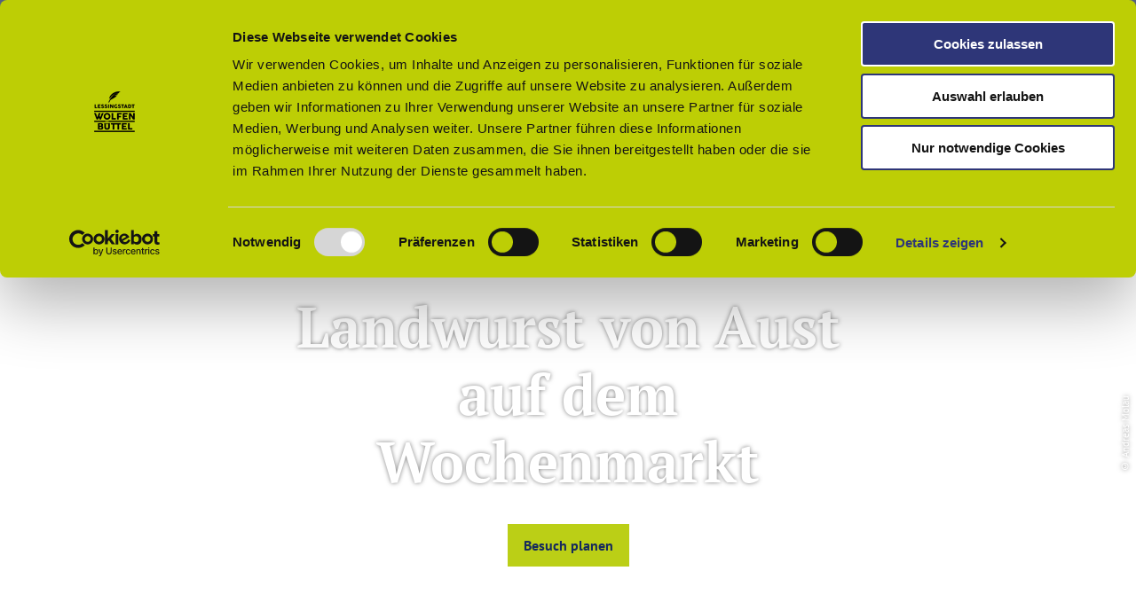

--- FILE ---
content_type: text/html; charset=utf-8
request_url: https://www.lessingstadt-wolfenbuettel.de/vor-ort/poi/landwurst-von-aust
body_size: 21758
content:
<!DOCTYPE html><html class="no-js" lang="de"><head><meta charset="utf-8"><!-- This website is powered by TYPO3 - inspiring people to share! TYPO3 is a free open source Content Management Framework initially created by Kasper Skaarhoj and licensed under GNU/GPL. TYPO3 is copyright 1998-2026 of Kasper Skaarhoj. Extensions are copyright of their respective owners. Information and contribution at https://typo3.org/ --><title>Landwurst von Aust auf dem Wochenmarkt</title><meta property="og:title" content="Landwurst von Aust auf dem Wochenmarkt"/><meta property="og:image" content="//img.ecmaps.de/remote/.jpg?url=https%3A%2F%2Fdam.destination.one%2F2849782%2F6e36810c873f7700c48782b77dfbe0ee9466c592b9ec06fc6d8a602779a04df1%2Faust_wurst-jpg.jpg&amp;scale=both&amp;mode=crop&amp;quality=90&amp;width=1200&amp;height=630"/><meta name="generator" content="TYPO3 CMS"/><meta name="robots" content="follow,index"/><meta name="viewport" content="width=device-width, initial-scale=1"/><meta name="twitter:card" content="summary"/><meta name="bookmark-key" content="ndsdestinationdatapoi_p_100219119"/><link rel="stylesheet" type="text/css" href="/typo3temp/assets/compressed/merged-828ce4f90c7add03cd56662a87b53e98-min.css.gzip?1730192632" media="print"><style type="text/css"> /*<![CDATA[*/ <!-- /*Base_critical*/ :root{--btn-bg-color: #BBCF16;--btn-bg-color-active: #fff;--btn-text-color: #172A5C;--btn-text-color-active: #172A5C;--btn-border: #BBCF16 solid 2px;--btn-border-active: #BBCF16 solid 2px}.btn{font-size:14px;font-family:inherit;font-weight:400;line-height:1.8;display:inline-flex;text-align:center;white-space:nowrap;vertical-align:middle;align-items:center;-webkit-user-select:none;-moz-user-select:none;-ms-user-select:none;user-select:none;height:2rem;border:var(--btn-border);background-color:var(--btn-bg-color);color:var(--btn-text-color);text-decoration:none;font-weight:400;margin-right:.35rem;margin-bottom:.35rem;padding:0 .5rem}@media screen and (min-width: 414px){.btn{font-size:calc(14px + 2 * (100vw - 414px) / 866)}}@media screen and (min-width: 1280px){.btn{font-size:16px}}@media (min-width: 768px){.btn{margin-right:1rem;margin-bottom:1rem;padding:0 1rem;height:3rem}}.btn:last-child{margin-right:0}.btn--small{font-size:10px;font-family:inherit;font-weight:400;line-height:1.8;height:1.5rem;padding:0 .5rem}@media screen and (min-width: 414px){.btn--small{font-size:calc(10px + 4 * (100vw - 414px) / 866)}}@media screen and (min-width: 1280px){.btn--small{font-size:14px}}@media (min-width: 768px){.btn--small{height:2rem;padding:0 1rem}}.btn--filter{font-size:10px;font-family:inherit;font-weight:400;line-height:1.8;height:1.5rem;padding:0 .5rem}@media screen and (min-width: 414px){.btn--filter{font-size:calc(10px + 4 * (100vw - 414px) / 866)}}@media screen and (min-width: 1280px){.btn--filter{font-size:14px}}@media (min-width: 768px){.btn--filter{height:2rem;padding:0 1rem}}.btn--reset{background-color:transparent;outline:none;border:0;margin:0}.btn--round{background-color:transparent;outline:none;border:0;margin:0;margin:.5em;border:var(--btn-border);border-radius:50%;border-color:currentColor;color:currentColor;width:2rem;padding:0;justify-content:center;align-items:center}@media (min-width: 768px){.btn--round{width:3rem}}.btn--round:last-child{margin-right:.5em}.btn--grouped{margin-right:0;margin-bottom:2px}.btn--grouped:not(:last-child){margin-right:-2px}.btn--loading{cursor:wait !important}@media (min-width: 415px){.btn--switch-icon-text-responsive .btn__icon{display:none}}@media (max-width: 414px){.btn--switch-icon-text-responsive .btn__text{display:none}}.btn__icon{margin-right:.25em}.btn__icon:last-child{margin-right:0}.btn__icon .icon__svg{width:1rem;height:1rem}@media (min-width: 768px){.btn__icon .icon__svg{width:1.5rem;height:1.5rem}}.btn__icon ~ .btn__text{margin-left:.5em}.btn-container{width:100%}.btn-group{display:flex;flex-wrap:wrap;width:100%;align-items:center}.btn-group .btn{margin-bottom:.6875rem}.btn-group--align-left{justify-content:flex-start}.btn-group--align-center{justify-content:center}.btn-group--align-right{justify-content:flex-end}.btn--left{margin-right:auto}.btn--right{margin-left:auto}.btn--loading{position:relative}.btn--loading .btn__icon{display:none}.btn--loading:before{border-radius:50%;width:1.5em;height:1.5em;content:' ';position:relative;text-indent:-9999em;border-top:0.2em solid rgba(23,42,92,0.5);border-right:0.2em solid rgba(23,42,92,0.5);border-bottom:0.2em solid rgba(23,42,92,0.5);border-left:0.2em solid #172A5C;-webkit-animation:btn__spinner 1.1s infinite linear;animation:btn__spinner 1.1s infinite linear}.btn--loading .btn__text{padding-left:.5em}@-webkit-keyframes btn__spinner{0%{-webkit-transform:rotate(0deg);transform:rotate(0deg)}100%{-webkit-transform:rotate(360deg);transform:rotate(360deg)}}@keyframes btn__spinner{0%{-webkit-transform:rotate(0deg);transform:rotate(0deg)}100%{-webkit-transform:rotate(360deg);transform:rotate(360deg)}}.btn__text{font-weight:700}@media (min-width: 768px){.btn__text{height:auto}}.btn--pageheader{border-width:0;background:transparent;color:#fff}.is-scrolled .btn--pageheader{color:#172A5C}.btn--pageheader .btn__icon .icon__svg{width:1.5em;height:1.5em}.pageheader__btn .btn__icon .icon__svg{width:1.5em;height:1.5em}.to-top{padding-right:.6875rem}:root{--color: #172A5C;--bg-color: #BBCF16;--border-color: #172A5C;--link-color: #172A5C;--link-color-hover: #BBCF16;--color-media: #fff}.scheme--primary{--color: #172A5C;--background-color: #BBCF16;--border-color: rgba(0,0,0,0)}.scheme--conversion{--color: #172A5C;--background-color: #32B9E9;--border-color: #32B9E9}.scheme--light-1{--color: #172A5C;--background-color: rgba(255,255,255,0.95);--border-color: rgba(0,0,0,0)}.scheme--dark-1{--color: #fff;--background-color: #172A5C;--border-color: rgba(0,0,0,0);--link-color: #fff}.scheme--dark-2{--color: #172A5C;--background-color: #BBCF16;--border-color: rgba(0,0,0,0)}.scheme--blue{--color: #172A5C;--background-color: #F5FAFF;--border-color: rgba(0,0,0,0)}.scheme--green{--color: #172A5C;--background-color: #F6F9E3;--border-color: rgba(0,0,0,0)}[class^='scheme--'],[class*=' scheme--']{color:var(--color);background-color:var(--background-color);border-color:var(--border-color);link-color:var(--link-color)}:root{-moz-tab-size:4;-o-tab-size:4;tab-size:4}*,*::before,*::after{box-sizing:inherit}html{font-size:16px;box-sizing:border-box;line-height:1.8}body{font-size:14px;margin:0;font-family:"PT Sans",sans-serif,-apple-system,BlinkMacSystemFont,"Segoe UI",Roboto,"Helvetica Neue",Arial,sans-serif,"Apple Color Emoji","Segoe UI Emoji","Segoe UI Symbol";color:var(--color);position:relative;-webkit-font-smoothing:antialiased;-moz-osx-font-smoothing:grayscale;overflow-wrap:break-word}@media screen and (min-width: 414px){body{font-size:calc(14px + 2 * (100vw - 414px) / 866)}}@media screen and (min-width: 1280px){body{font-size:16px}}hr{height:0}b,strong{font-weight:bolder}code,kbd,samp,pre{font-family:SFMono-Regular,Menlo,Monaco,Consolas,"Liberation Mono","Courier New",monospace;font-size:1em}small{font-size:80%}sub,sup{font-size:75%;line-height:0;position:relative;vertical-align:baseline}sub{bottom:-0.25em}sup{top:-0.5em}summary{display:list-item}a,.text-link{color:var(--link-color)}figure{margin:0}blockquote{margin:0}body{position:static}.page-wrap{position:relative}button,input,optgroup,select,textarea{font-family:inherit;font-size:100%;line-height:1.15;margin:0}button,select{text-transform:none}button,[type='button'],[type='reset'],[type='submit']{appearance:auto;-webkit-appearance:button;-moz-appearance:button;border-radius:0}button::-moz-focus-inner,[type='button']::-moz-focus-inner,[type='reset']::-moz-focus-inner,[type='submit']::-moz-focus-inner{border-style:none;padding:0}button:-moz-focusring,[type='button']:-moz-focusring,[type='reset']:-moz-focusring,[type='submit']:-moz-focusring{outline:1px dotted ButtonText}fieldset{padding:0;border:0;margin:0;min-width:0;max-width:100%}legend{padding:0}progress{vertical-align:baseline}[type='number']::-webkit-inner-spin-button,[type='number']::-webkit-outer-spin-button{height:auto}[type='search']{appearance:auto;-webkit-appearance:textfield;-moz-appearance:textfield;outline-offset:-2px}[type='search']::-webkit-search-decoration{-webkit-appearance:none}::-webkit-file-upload-button{-webkit-appearance:button;font:inherit}select:-moz-focusring{color:transparent;text-shadow:0 0 0 #000}option{color:#172A5C;background-color:#fff}.icon{display:inline-flex;flex-direction:row;flex-wrap:nowrap;justify-content:flex-start;align-content:center;align-items:center;line-height:1}.icon__svg{order:0;flex:0 1 auto;align-self:auto;fill:currentColor;height:1em;width:1em}.icon--small .icon__svg{width:.5em}@font-face{font-family:'Roboto';font-style:normal;font-weight:400;font-display:swap;src:local("Roboto"),local("Roboto-Regular"),url("/typo3conf/ext/ndstemplate/Resources/Public/Fonts/roboto-v20-latin-regular.woff2") format("woff2"),url("/typo3conf/ext/ndstemplate/Resources/Public/Fonts/roboto-v20-latin-regular.woff") format("woff")}@font-face{font-family:'Roboto';font-style:normal;font-weight:700;font-display:swap;src:local("Roboto Bold"),local("Roboto-Bold"),url("/typo3conf/ext/ndstemplate/Resources/Public/Fonts/roboto-v20-latin-700.woff2") format("woff2"),url("/typo3conf/ext/ndstemplate/Resources/Public/Fonts/roboto-v20-latin-700.woff") format("woff")}@font-face{font-family:'PT Sans';font-style:normal;font-weight:400;font-display:swap;src:local("PT Sans"),local("PTSans-Regular"),url("/typo3conf/ext/ndstemplate/Resources/Public/Fonts/pt-sans-v12-latin-regular.woff2") format("woff2"),url("/typo3conf/ext/ndstemplate/Resources/Public/Fonts/pt-sans-v12-latin-regular.woff") format("woff")}@font-face{font-family:'PT Sans';font-style:italic;font-weight:400;font-display:swap;src:local("PT Sans Italic"),local("PTSans-Italic"),url("/typo3conf/ext/ndstemplate/Resources/Public/Fonts/pt-sans-v12-latin-italic.woff2") format("woff2"),url("/typo3conf/ext/ndstemplate/Resources/Public/Fonts/pt-sans-v12-latin-italic.woff") format("woff")}@font-face{font-family:'PT Sans';font-style:normal;font-weight:700;font-display:swap;src:local("PT Sans Bold"),local("PTSans-Bold"),url("/typo3conf/ext/ndstemplate/Resources/Public/Fonts/pt-sans-v12-latin-700.woff2") format("woff2"),url("/typo3conf/ext/ndstemplate/Resources/Public/Fonts/pt-sans-v12-latin-700.woff") format("woff")}@font-face{font-family:'PT Sans';font-style:italic;font-weight:700;font-display:swap;src:local("PT Sans Bold Italic"),local("PTSans-BoldItalic"),url("/typo3conf/ext/ndstemplate/Resources/Public/Fonts/pt-sans-v12-latin-700italic.woff2") format("woff2"),url("/typo3conf/ext/ndstemplate/Resources/Public/Fonts/pt-sans-v12-latin-700italic.woff") format("woff")}@font-face{font-family:'PT Serif';font-style:normal;font-weight:400;font-display:swap;src:local("PT Serif"),local("PTSerif-Regular"),url("/typo3conf/ext/ndstemplate/Resources/Public/Fonts/pt-serif-v12-latin-regular.woff2") format("woff2"),url("/typo3conf/ext/ndstemplate/Resources/Public/Fonts/pt-serif-v12-latin-regular.woff") format("woff")}@font-face{font-family:'PT Serif';font-style:italic;font-weight:400;font-display:swap;src:local("PT Serif Italic"),local("PTSerif-Italic"),url("/typo3conf/ext/ndstemplate/Resources/Public/Fonts/pt-serif-v12-latin-italic.woff2") format("woff2"),url("/typo3conf/ext/ndstemplate/Resources/Public/Fonts/pt-serif-v12-latin-italic.woff") format("woff")}@font-face{font-family:'PT Serif';font-style:normal;font-weight:700;font-display:swap;src:local("PT Serif Bold"),local("PTSerif-Bold"),url("/typo3conf/ext/ndstemplate/Resources/Public/Fonts/pt-serif-v12-latin-700.woff2") format("woff2"),url("/typo3conf/ext/ndstemplate/Resources/Public/Fonts/pt-serif-v12-latin-700.woff") format("woff")}@font-face{font-family:'PT Serif';font-style:italic;font-weight:700;font-display:swap;src:local("PT Serif Bold Italic"),local("PTSerif-BoldItalic"),url("/typo3conf/ext/ndstemplate/Resources/Public/Fonts/pt-serif-v12-latin-700italic.woff2") format("woff2"),url("/typo3conf/ext/ndstemplate/Resources/Public/Fonts/pt-serif-v12-latin-700italic.woff") format("woff")}@font-face{font-family:"SegoeScript";src:url("/typo3conf/ext/ndstemplate/Resources/Public/Fonts/segoesc.eot");src:url("/typo3conf/ext/ndstemplate/Resources/Public/Fonts/segoesc.eot?#iefix") format("embedded-opentype"),url("/typo3conf/ext/ndstemplate/Resources/Public/Fonts/segoesc.otf") format("opentype"),url("/typo3conf/ext/ndstemplate/Resources/Public/Fonts/segoesc.svg") format("svg"),url("/typo3conf/ext/ndstemplate/Resources/Public/Fonts/segoesc.ttf") format("truetype"),url("/typo3conf/ext/ndstemplate/Resources/Public/Fonts/segoesc.woff") format("woff"),url("/typo3conf/ext/ndstemplate/Resources/Public/Fonts/segoesc.woff2") format("woff2");font-weight:normal;font-style:normal}@font-face{font-family:"SegoeScript-Bold";src:url("/typo3conf/ext/ndstemplate/Resources/Public/Fonts/segoescb.eot");src:url("/typo3conf/ext/ndstemplate/Resources/Public/Fonts/segoescb.eot?#iefix") format("embedded-opentype"),url("/typo3conf/ext/ndstemplate/Resources/Public/Fonts/segoescb.otf") format("opentype"),url("/typo3conf/ext/ndstemplate/Resources/Public/Fonts/segoescb.svg") format("svg"),url("/typo3conf/ext/ndstemplate/Resources/Public/Fonts/segoescb.ttf") format("truetype"),url("/typo3conf/ext/ndstemplate/Resources/Public/Fonts/segoescb.woff") format("woff"),url("/typo3conf/ext/ndstemplate/Resources/Public/Fonts/segoescb.woff2") format("woff2");font-weight:Bold;font-style:normal}@font-face{font-family:"BaileySansITC-Book";src:url("/typo3conf/ext/ndstemplate/Resources/Public/Fonts/bailey-sans-itc-book.eot");src:url("/typo3conf/ext/ndstemplate/Resources/Public/Fonts/bailey-sans-itc-book.eot?#iefix") format("embedded-opentype"),url("/typo3conf/ext/ndstemplate/Resources/Public/Fonts/bailey-sans-itc-book.otf") format("opentype"),url("/typo3conf/ext/ndstemplate/Resources/Public/Fonts/bailey-sans-itc-book.svg") format("svg"),url("/typo3conf/ext/ndstemplate/Resources/Public/Fonts/bailey-sans-itc-book.ttf") format("truetype"),url("/typo3conf/ext/ndstemplate/Resources/Public/Fonts/bailey-sans-itc-book.woff") format("woff"),url("/typo3conf/ext/ndstemplate/Resources/Public/Fonts/bailey-sans-itc-book.woff2") format("woff2");font-weight:normal;font-style:normal}@font-face{font-family:"BaileySansITC-Bold";src:url("/typo3conf/ext/ndstemplate/Resources/Public/Fonts/BaileySansITCBold.eot");src:url("/typo3conf/ext/ndstemplate/Resources/Public/Fonts/BaileySansITCBold.eot?#iefix") format("embedded-opentype"),url("/typo3conf/ext/ndstemplate/Resources/Public/Fonts/BaileySansITCBold.otf") format("opentype"),url("/typo3conf/ext/ndstemplate/Resources/Public/Fonts/BaileySansITCBold.svg") format("svg"),url("/typo3conf/ext/ndstemplate/Resources/Public/Fonts/BaileySansITCBold.ttf") format("truetype"),url("/typo3conf/ext/ndstemplate/Resources/Public/Fonts/BaileySansITCBold.woff") format("woff"),url("/typo3conf/ext/ndstemplate/Resources/Public/Fonts/BaileySansITCBold.woff2") format("woff2");font-weight:Bold;font-style:normal}h1,.typo-xxl{font-size:34px;font-family:inherit;font-weight:700;line-height:1.2;margin-top:0;margin-bottom:0}@media screen and (min-width: 414px){h1,.typo-xxl{font-size:calc(34px + 30 * (100vw - 414px) / 866)}}@media screen and (min-width: 1280px){h1,.typo-xxl{font-size:64px}}h2,.typo-xl{font-size:28px;font-family:inherit;font-weight:700;line-height:1.2;margin-top:0;margin-bottom:0}@media screen and (min-width: 414px){h2,.typo-xl{font-size:calc(28px + 8 * (100vw - 414px) / 866)}}@media screen and (min-width: 1280px){h2,.typo-xl{font-size:36px}}h3,.typo-l{font-size:22px;font-family:inherit;font-weight:700;line-height:1.2;margin-top:0;margin-bottom:0}@media screen and (min-width: 414px){h3,.typo-l{font-size:calc(22px + 6 * (100vw - 414px) / 866)}}@media screen and (min-width: 1280px){h3,.typo-l{font-size:28px}}h4,h5,h6,.typo-m{font-size:18px;font-family:inherit;font-weight:700;line-height:1.2;margin-top:0;margin-bottom:0}@media screen and (min-width: 414px){h4,h5,h6,.typo-m{font-size:calc(18px + 6 * (100vw - 414px) / 866)}}@media screen and (min-width: 1280px){h4,h5,h6,.typo-m{font-size:24px}}p,.bodytext,.typo-s{font-size:14px;font-family:inherit;font-weight:400;line-height:1.8;margin-top:0;margin-bottom:1em}@media screen and (min-width: 414px){p,.bodytext,.typo-s{font-size:calc(14px + 2 * (100vw - 414px) / 866)}}@media screen and (min-width: 1280px){p,.bodytext,.typo-s{font-size:16px}}small,.small,.typo-xs{font-size:10px;font-family:inherit;font-weight:400;line-height:1.8;margin-top:0;margin-bottom:1em}@media screen and (min-width: 414px){small,.small,.typo-xs{font-size:calc(10px + 4 * (100vw - 414px) / 866)}}@media screen and (min-width: 1280px){small,.small,.typo-xs{font-size:14px}}blockquote,.quote,.typo-z{font-size:.875rem;font-family:inherit;font-weight:400;line-height:1.8;margin-top:0;margin-bottom:1em}@media screen and (min-width: 414px){blockquote,.quote,.typo-z{font-size:calc(.875rem + .375 * (100vw - 414px) / 866)}}@media screen and (min-width: 1280px){blockquote,.quote,.typo-z{font-size:1.25rem}}.noscroll{overflow-y:hidden !important}.noscroll.touchevents.retina body{position:fixed}[hidden],.hidden{display:none !important}.visually-hidden{position:absolute !important;clip:rect(1px, 1px, 1px, 1px);padding:0 !important;border:0 !important;height:1px !important;width:1px !important;overflow:hidden}.text-align-left{text-align:left !important}.text-align-center{text-align:center !important}.text-align-right{text-align:right !important}.content-wrap{display:flex;justify-content:inherit} /*Header_header_critical*/ .header{max-width:40rem;margin-bottom:.6875rem;text-align:left;margin-right:auto}@media (max-width: 767px){.header{word-wrap:break-word;overflow-wrap:break-word;-webkit-hyphens:auto;-ms-hyphens:auto;hyphens:auto}}.header.text-align-left{margin-left:0;margin-right:auto}.header.text-align-center{margin-left:auto;margin-right:auto}.header.text-align-right{margin-left:auto;margin-right:0}.content-wrap>.header{margin-bottom:2.0625rem}.stage--bg-video:not(.stage--bg-media-scheme-color) .header,.stage--bg-image:not(.stage--bg-media-scheme-color) .header,.stage__col--bg-image .header{text-shadow:1px 1px 5px rgba(0,0,0,0.8)}.stage__content-box .header{text-shadow:none}.header__link{text-decoration:none}.no-touchevents .header__link:not(:disabled):hover,.no-touchevents .header__link:not(:disabled).hover,.no-touchevents .header__link:not(:disabled).is-hover{text-decoration:underline}.no-touchevents .header__link:not(:disabled):focus,.no-touchevents .header__link:not(:disabled).focus,.no-touchevents .header__link:not(:disabled).is-focus{text-decoration:underline}.header__link:active,.header__link.active,.header__link.is-active{text-decoration:underline}[class^='scheme--'] .header__link,[class*=' scheme--'] .header__link{color:currentColor}[class^='scheme--'] .header__head,[class*=' scheme--'] .header__head,[class^='scheme--'] .header__sub,[class*=' scheme--'] .header__sub{color:currentColor}.header__sub{margin-top:.6875rem} /*Icontext_icontext_critical*/ .icontext{display:flex}.icontext--center{justify-content:center}.icontext__icon{margin-right:.5em}.icontext--valign-top .icontext__icon{margin-top:.25em}.icontext__groups{width:100%;margin:0 -.5em;display:flex;flex-wrap:wrap}.icontext__group{display:flex;padding:0 .5em}.icontext--spaceless{margin:0;padding:0}.icontext--valign-top{align-items:flex-start} /*Stage_stage_critical*/ .stage{position:relative}.stage--border{border:20px solid #fff}.stage--transparent{background:transparent}.stage--bg-blur{background-color:#000}.stage__bg{position:absolute;top:0;bottom:0;left:0;right:0}.stage--bg-image .stage__bg{background-repeat:no-repeat;background-size:cover;background-position:center}.stage--bg-image-fixed .stage__bg{background-attachment:scroll}@media (min-width: 1024px){.no-touchevents .stage--bg-image-fixed .stage__bg{background-attachment:fixed}}.stage--align-bg-image-top .stage__bg{background-size:100%;background-position:top center}.stage--align-bg-image-bottom .stage__bg{background-size:100%;background-position:bottom center}.stage--transparent .stage__bg{background:transparent}.stage--bg-blur .stage__bg{-webkit-filter:blur(20px);filter:blur(20px);opacity:.5}.stage--bg-image-repeat .stage__bg{background-size:initial;background-repeat:repeat}.stage__bg-wrap{overflow:hidden}.stage--bg-video{overflow:hidden}.stage--bg-video .stage-video-background{position:absolute;top:50%;left:50%;-webkit-transform:translate(-50%, -50%);transform:translate(-50%, -50%);width:100%;height:100%;min-width:100%;background-size:cover;-o-object-fit:cover;object-fit:cover}.stage--bg-video.object-fit-polyfill .stage-video-background{top:100% !important;left:50% !important}.stage__parallax{background-repeat:no-repeat;background-size:cover;background-position:center;height:100%}.stage__container{width:100%;display:grid;grid-auto-rows:1fr}.stage__container--double{--stage-cols: 2}@media (min-width: 768px){.stage__container--double{grid-template-columns:repeat(2, 1fr)}}@media (min-width: 768px){.stage__container--triple{grid-template-columns:repeat(3, 1fr)}}.stage__container--full-screen{min-height:calc(100vh);min-height:calc(var(--vh, 1vh) * 100)}.stage__container--full-screen-top{align-items:start}.stage__container--full-screen-center{align-items:center}.stage__container--full-screen-bottom{align-items:end}.stage__col{position:relative;width:100%}.stage__col--bg-image{background-repeat:no-repeat;background-size:cover}.stage__col--bg-image-fixed{background-attachment:scroll}@media (min-width: 1024px){.no-touchevents .stage__col--bg-image-fixed{background-attachment:fixed}}.stage__content{--stage-horizontal-padding: .6875rem;display:grid;grid-template-columns:[full-start] minmax(var(--stage-horizontal-padding), 1fr) [main-start] minmax(0, 80rem) [main-end] minmax(var(--stage-horizontal-padding), 1fr) [full-end]}.stage__content>.content-wrap{grid-column:main}.stage__content>.content-full{grid-column:full}.stage--bg-video:not(.stage--bg-media-scheme-color) .stage__content,.stage--bg-image:not(.stage--bg-media-scheme-color) .stage__content{color:var(--color-media)}@media (min-width: 768px){.stage__container--double .stage__content{--stage-horizontal-padding: 1.375rem}}.stage__content--double-left{grid-template-columns:minmax(.6875rem, 1fr) [main-start] minmax(0, calc(40rem - var(--stage-horizontal-padding))) [main-end];padding-right:var(--stage-horizontal-padding)}.stage__content--double-right{grid-template-columns:[main-start] minmax(0, calc(40rem - var(--stage-horizontal-padding))) [main-end] minmax(.6875rem, 1fr);padding-left:var(--stage-horizontal-padding)}.stage__container--triple{max-width:80rem;margin-left:auto;margin-right:auto}.stage__content--align-left{justify-content:flex-start}.stage__content--align-center{justify-content:center}.stage__content--align-right{justify-content:flex-end}.stage__content--pt-1{padding-top:1.375rem}@media screen and (min-width: 414px){.stage__content--pt-1{padding-top:calc(1.375rem + 2.75 * (100vw - 414px) / 354)}}@media screen and (min-width: 768px){.stage__content--pt-1{padding-top:4.125rem}}.stage__content--pb-1{padding-bottom:1.375rem}@media screen and (min-width: 414px){.stage__content--pb-1{padding-bottom:calc(1.375rem + 2.75 * (100vw - 414px) / 354)}}@media screen and (min-width: 768px){.stage__content--pb-1{padding-bottom:4.125rem}}.stage__content--pt-2{padding-top:2.75rem}@media screen and (min-width: 414px){.stage__content--pt-2{padding-top:calc(2.75rem + 5.5 * (100vw - 414px) / 354)}}@media screen and (min-width: 768px){.stage__content--pt-2{padding-top:8.25rem}}.stage__content--pb-2{padding-bottom:2.75rem}@media screen and (min-width: 414px){.stage__content--pb-2{padding-bottom:calc(2.75rem + 5.5 * (100vw - 414px) / 354)}}@media screen and (min-width: 768px){.stage__content--pb-2{padding-bottom:8.25rem}}.stage__content--pt-3{padding-top:4.125rem}@media screen and (min-width: 414px){.stage__content--pt-3{padding-top:calc(4.125rem + 8.25 * (100vw - 414px) / 354)}}@media screen and (min-width: 768px){.stage__content--pt-3{padding-top:12.375rem}}.stage__content--pb-3{padding-bottom:4.125rem}@media screen and (min-width: 414px){.stage__content--pb-3{padding-bottom:calc(4.125rem + 8.25 * (100vw - 414px) / 354)}}@media screen and (min-width: 768px){.stage__content--pb-3{padding-bottom:12.375rem}}.stage__content--pt-4{padding-top:5.5rem}@media screen and (min-width: 414px){.stage__content--pt-4{padding-top:calc(5.5rem + 11 * (100vw - 414px) / 354)}}@media screen and (min-width: 768px){.stage__content--pt-4{padding-top:16.5rem}}.stage__content--pb-4{padding-bottom:5.5rem}@media screen and (min-width: 414px){.stage__content--pb-4{padding-bottom:calc(5.5rem + 11 * (100vw - 414px) / 354)}}@media screen and (min-width: 768px){.stage__content--pb-4{padding-bottom:16.5rem}}.stage__content--pt-5{padding-top:6.875rem}@media screen and (min-width: 414px){.stage__content--pt-5{padding-top:calc(6.875rem + 13.75 * (100vw - 414px) / 354)}}@media screen and (min-width: 768px){.stage__content--pt-5{padding-top:20.625rem}}.stage__content--pb-5{padding-bottom:6.875rem}@media screen and (min-width: 414px){.stage__content--pb-5{padding-bottom:calc(6.875rem + 13.75 * (100vw - 414px) / 354)}}@media screen and (min-width: 768px){.stage__content--pb-5{padding-bottom:20.625rem}}.stage__content--pt-6{padding-top:8.25rem}@media screen and (min-width: 414px){.stage__content--pt-6{padding-top:calc(8.25rem + 16.5 * (100vw - 414px) / 354)}}@media screen and (min-width: 768px){.stage__content--pt-6{padding-top:24.75rem}}.stage__content--pb-6{padding-bottom:8.25rem}@media screen and (min-width: 414px){.stage__content--pb-6{padding-bottom:calc(8.25rem + 16.5 * (100vw - 414px) / 354)}}@media screen and (min-width: 768px){.stage__content--pb-6{padding-bottom:24.75rem}}.stage__content--pt-7{padding-top:9.625rem}@media screen and (min-width: 414px){.stage__content--pt-7{padding-top:calc(9.625rem + 19.25 * (100vw - 414px) / 354)}}@media screen and (min-width: 768px){.stage__content--pt-7{padding-top:28.875rem}}.stage__content--pb-7{padding-bottom:9.625rem}@media screen and (min-width: 414px){.stage__content--pb-7{padding-bottom:calc(9.625rem + 19.25 * (100vw - 414px) / 354)}}@media screen and (min-width: 768px){.stage__content--pb-7{padding-bottom:28.875rem}}.stage--col-borders .stage__col{border:#172A5C 2px solid;border-left:0;border-right:0}.stage--col-borders .stage__col:not(:last-child){border-right:#172A5C 2px solid}@media (max-width: 414px){.stage__container{grid-auto-rows:auto}} /*Breadcrumb_breadcrumb_critical*/ .breadcrumb{display:none;font-size:14px}.stage--breadcrumb .breadcrumb{padding:1rem 0}@media (min-width: 415px){.breadcrumb{display:block;padding-top:.34375rem;padding-bottom:.34375rem}}.breadcrumb__links{display:inline-flex;align-self:flex-start;justify-content:center;flex-wrap:wrap;padding:0;margin:0;list-style:none}.breadcrumb__item{flex:0 1 auto;position:relative;padding:0}.breadcrumb__seperator{font-size:.5em;padding:0 .5em} /*Article_article_critical*/ :root{--article-max-width: 60rem}.article-wrap{grid-column:main;width:100%;max-width:var(--article-max-width);margin-left:auto;margin-right:auto;justify-content:inherit}.article{width:100%;margin-bottom:.6875rem}.article:before,.article:after{content:" ";display:table}.article:after{clear:both}.article:last-child{margin-bottom:0}.article ul{list-style-position:inside;padding:0}.article__media{margin:0 0 1em;height:auto;max-width:450px}.article__media img{max-width:100%;height:auto}@media (min-width: 768px){.article__media--left{float:left;margin-right:1em}}@media (min-width: 768px){.article__media--right{float:right;margin-left:1em}}@media (min-width: 768px){.stage__container--double .article__media{float:none;margin-left:0;margin-right:0}}.article__figure{margin-bottom:1em}.article__figure-video{min-height:300px}.article__figure--audio audio{width:450px;max-width:100%}.article--singlemedia .article__media{float:none;margin-left:auto;margin-right:auto}.article--singlemedia .article__media audio{margin:.6875rem}.article__text--two-columns{-webkit-columns:320px 2;-moz-columns:320px 2;columns:320px 2;-webkit-column-gap:2.0625rem;-moz-column-gap:2.0625rem;column-gap:2.0625rem}.article__text--two-columns .article__header{-webkit-column-span:all;-moz-column-span:all;column-span:all} /*Simpleslider_simpleslider_critical*/ .simpleslider__list{overflow:hidden}.simpleslider__track{display:flex;position:relative;min-height:auto;white-space:nowrap;will-change:transform}.simpleslider__track.is-animatable{transition:-webkit-transform 200ms ease-in-out;transition:transform 200ms ease-in-out;transition:transform 200ms ease-in-out, -webkit-transform 200ms ease-in-out}.simpleslider__item{flex:0 0 auto;display:inline-block;float:none;width:100%;white-space:normal} /*MediaGallery_mediaGallery_critical*/ .media-gallery{max-width:100%;width:100%}@media (min-width: 1024px){.media-gallery .simpleslider__list{position:relative}}.media-gallery .simpleslider__item{width:100%}@media (min-width: 768px){.media-gallery .simpleslider__item{padding:0 .34375rem}}@media (min-width: 768px){.media-gallery .simpleslider__item{width:calc(100% / 3)}}.media-gallery .simpleslider__item img,.media-gallery .simpleslider__item video,.media-gallery .simpleslider__item picture{width:100%;height:auto;-o-object-fit:cover;object-fit:cover}@media (min-width: 768px){.media-gallery--centered .simpleslider__track{justify-content:center}}.media-gallery--single-slide .simpleslider__item{width:100%}.media-gallery__link{position:relative;display:block} /*MediaItem_mediaItem_critical*/ .media-item{position:relative}.media-item__link{display:block;position:relative} /*Accordion_accordion_critical*/ .accordion{max-width:60rem;margin-left:auto;margin-right:auto;text-align:left;width:100%;border-top:#172A5C 2px solid;margin-top:.6875rem;margin-bottom:.6875rem}.accordion__head{background-color:transparent;outline:none;border:0;margin:0;color:var(--link-color);cursor:pointer;text-align:left}.no-details .accordion__head{display:flex} /*Contactmap_contactmap_critical*/ .contactmap{display:flex;flex-wrap:wrap;width:100%}.contactmap__contact{flex:0 1 100%;padding:2.75rem 1.375rem}@media (min-width: 768px){.contactmap__contact{flex:0 1 33.33333%}}.contactmap__map{flex:0 1 100%;position:relative}@media (min-width: 768px){.contactmap__map{flex:0 1 66.66667%}} /*Iconlist_iconlist_critical*/ .iconlist{font-size:18px;display:inline-flex;align-self:flex-start;justify-content:left;padding:0;margin:.6875rem 0}@media screen and (min-width: 414px){.iconlist{font-size:calc(18px + 6 * (100vw - 414px) / 866)}}@media screen and (min-width: 1280px){.iconlist{font-size:24px}}.iconlist__item{display:inline-flex;margin-right:1.71875rem}.iconlist__item:last-child{margin-right:0}.iconlist__link{display:inline-flex;color:#172A5C;text-decoration:none;padding:.17188rem}.no-touchevents .iconlist__link:focus,.no-touchevents .iconlist__link.focus,.no-touchevents .iconlist__link.is-focus{outline:2px currentColor solid}.iconlist__icon{fill:currentColor}.iconlist__icon .icon__svg{height:1.5em;width:1.5em} /*Arrival_arrival_critical*/ .arrival{width:100%}.arrival-form{display:flex;flex-wrap:wrap;width:100%}.arrival-form__fieldset{flex:1 1 100%;display:flex;flex-wrap:wrap;align-items:center;justify-content:center;margin-bottom:.6875rem}@media (min-width: 769px){.arrival-form__fieldset{flex:1 1 50%;flex-wrap:nowrap}}.arrival-form__fieldset-label{flex:1 0 100%;margin-bottom:1em;text-align:center}@media (min-width: 769px){.arrival-form__fieldset-label{margin-bottom:0;margin-right:1em;flex:0 1 auto;text-align:right}}.arrival-form__transport-mode-radio{position:absolute !important;clip:rect(1px, 1px, 1px, 1px);padding:0 !important;border:0 !important;height:1px !important;width:1px !important;overflow:hidden}.arrival-form__transport-mode-icon{cursor:pointer;width:4.5rem;height:4.5rem;border:2px solid #172A5C;border-radius:50%;justify-content:center;margin:.17188rem;color:#172A5C;background-color:#BBCF16}.arrival-form__transport-mode-icon .icon__svg{width:1.75em;height:1.75em}.arrival-form__transport-mode-radio:checked ~ .arrival-form__transport-mode-icon{background-color:#172A5C;color:#BBCF16}.arrival-form__origin{border:1px solid #172A5C}.arrival-form__submit{margin-bottom:0} /*Form_inline-form_critical*/ .inline-form{display:flex;justify-content:center;align-items:center}.inline-form--left{justify-content:flex-start}.inline-form--right{justify-content:flex-end}.inline-form__input-wrap{position:relative;flex:1 0 auto;max-width:20rem}.inline-form__input{width:100%;height:2rem;padding:.5em;border:1px solid #172A5C}@media (min-width: 768px){.inline-form__input{height:3rem}}.inline-form__input-label{position:absolute;-webkit-transform:translateY(-100%);transform:translateY(-100%);font-size:10px;font-family:inherit;font-weight:400;line-height:1.8}@media screen and (min-width: 414px){.inline-form__input-label{font-size:calc(10px + 4 * (100vw - 414px) / 866)}}@media screen and (min-width: 1280px){.inline-form__input-label{font-size:14px}}.inline-form__submit{margin-bottom:0} /*Tile_tile_critical*/ .tile{display:inline-block;float:left;position:relative}.tilewall__content--right .tile{float:right}.tile--clear{clear:both}.tile__link{position:absolute;top:0;bottom:0;left:0;right:0}.tile--one-quarter{width:50%}.tile--one-quarter.tile--single-height{position:relative}.tile--one-quarter.tile--single-height:before{display:block;content:"";width:100%;padding-top:75%}.tile--one-quarter.tile--double-height{position:relative}.tile--one-quarter.tile--double-height:before{display:block;content:"";width:100%;padding-top:150%}.tile--one-quarter.tile--triple-height{position:relative}.tile--one-quarter.tile--triple-height:before{display:block;content:"";width:100%;padding-top:225%}.tile--one-quarter.tile--quadruple-height{position:relative}.tile--one-quarter.tile--quadruple-height:before{display:block;content:"";width:100%;padding-top:300%}@media (min-width: 415px){.tile--one-quarter{width:25%}}.tile--two-quarter{width:100%}.tile--two-quarter.tile--single-height{position:relative}.tile--two-quarter.tile--single-height:before{display:block;content:"";width:100%;padding-top:37.5%}.tile--two-quarter.tile--double-height{position:relative}.tile--two-quarter.tile--double-height:before{display:block;content:"";width:100%;padding-top:75%}.tile--two-quarter.tile--triple-height{position:relative}.tile--two-quarter.tile--triple-height:before{display:block;content:"";width:100%;padding-top:112.5%}.tile--two-quarter.tile--quadruple-height{position:relative}.tile--two-quarter.tile--quadruple-height:before{display:block;content:"";width:100%;padding-top:150%}@media (min-width: 415px){.tile--two-quarter{width:50%}}.tile--three-quarter{width:100%}.tile--three-quarter.tile--single-height{position:relative}.tile--three-quarter.tile--single-height:before{display:block;content:"";width:100%;padding-top:25%}.tile--three-quarter.tile--double-height{position:relative}.tile--three-quarter.tile--double-height:before{display:block;content:"";width:100%;padding-top:50%}.tile--three-quarter.tile--triple-height{position:relative}.tile--three-quarter.tile--triple-height:before{display:block;content:"";width:100%;padding-top:75%}.tile--three-quarter.tile--quadruple-height{position:relative}.tile--three-quarter.tile--quadruple-height:before{display:block;content:"";width:100%;padding-top:100%}@media (min-width: 415px){.tile--three-quarter{width:75%}}.tile--four-quarter{width:100%}.tile--four-quarter.tile--single-height{position:relative}.tile--four-quarter.tile--single-height:before{display:block;content:"";width:100%;padding-top:18.75%}.tile--four-quarter.tile--double-height{position:relative}.tile--four-quarter.tile--double-height:before{display:block;content:"";width:100%;padding-top:37.5%}.tile--four-quarter.tile--triple-height{position:relative}.tile--four-quarter.tile--triple-height:before{display:block;content:"";width:100%;padding-top:56.25%}.tile--four-quarter.tile--quadruple-height{position:relative}.tile--four-quarter.tile--quadruple-height:before{display:block;content:"";width:100%;padding-top:75%}.tile--one-third{width:100%}.tile--one-third.tile--single-height{position:relative}.tile--one-third.tile--single-height:before{display:block;content:"";width:100%;padding-top:105%}.tile--one-third.tile--double-height{position:relative}.tile--one-third.tile--double-height:before{display:block;content:"";width:100%;padding-top:210%}.tile--one-third.tile--triple-height{position:relative}.tile--one-third.tile--triple-height:before{display:block;content:"";width:100%;padding-top:315%}.tile--one-third.tile--quadruple-height{position:relative}.tile--one-third.tile--quadruple-height:before{display:block;content:"";width:100%;padding-top:420%}@media (min-width: 415px){.tile--one-third{width:33.33333%}}.tile--two-third{width:100%}.tile--two-third.tile--single-height{position:relative}.tile--two-third.tile--single-height:before{display:block;content:"";width:100%;padding-top:52.5%}.tile--two-third.tile--double-height{position:relative}.tile--two-third.tile--double-height:before{display:block;content:"";width:100%;padding-top:105%}.tile--two-third.tile--triple-height{position:relative}.tile--two-third.tile--triple-height:before{display:block;content:"";width:100%;padding-top:157.5%}.tile--two-third.tile--quadruple-height{position:relative}.tile--two-third.tile--quadruple-height:before{display:block;content:"";width:100%;padding-top:210%}@media (min-width: 415px){.tile--two-third{width:66.66667%}}.tile--three-third{width:100%}.tile--three-third.tile--single-height{position:relative}.tile--three-third.tile--single-height:before{display:block;content:"";width:100%;padding-top:35%}.tile--three-third.tile--double-height{position:relative}.tile--three-third.tile--double-height:before{display:block;content:"";width:100%;padding-top:70%}.tile--three-third.tile--triple-height{position:relative}.tile--three-third.tile--triple-height:before{display:block;content:"";width:100%;padding-top:105%}.tile--three-third.tile--quadruple-height{position:relative}.tile--three-third.tile--quadruple-height:before{display:block;content:"";width:100%;padding-top:140%}.simpleslider__item>.tile{width:100%}.tile__wrap{position:absolute;top:0;left:0;right:0;bottom:0;overflow:hidden;background-size:cover}.tilewall--spacing .tile__wrap{position:absolute;top:.17188rem;left:.17188rem;right:.17188rem;bottom:.17188rem}@media (min-width: 768px){.tilewall--spacing .tile__wrap{position:absolute;top:.34375rem;left:.34375rem;right:.34375rem;bottom:.34375rem}} /*Checklist_checklist_critical*/ .checklist{display:flex;flex-direction:row;flex-wrap:wrap;padding:0;margin:0;margin-bottom:1.03125rem}.checklist--horizontal{flex-wrap:initial;flex-direction:initial;margin:1rem auto;justify-content:center;max-width:55rem}.checklist__item{flex:1 0 100%;list-style:none;margin-bottom:1.03125rem}.checklist--horizontal .checklist__item{flex:initial;width:100%;margin:0 2.5rem 0.75rem 2.5rem}.checklist__item:last-child{margin-right:0}.checklist__item p{display:inline-block;margin-bottom:0;font-size:inherit}.checklist__line{display:flex;flex-direction:row;align-items:flex-start}.checklist__line-item{flex:0 1 auto}.checklist__line-text{flex-basis:100%}.checklist--center .checklist__line{justify-content:center}.checklist--right .checklist__line{justify-content:flex-end} /*Pageheader_pageheader_critical*/ .pageheader{z-index:90;position:absolute;top:0;right:0;left:0;padding:0.5em 1em;color:#fff;background:rgba(17,32,70,0.9)}.pageheader__content{max-width:80rem;margin-left:auto;margin-right:auto;display:flex;flex-direction:row;flex-wrap:nowrap;justify-content:space-between;align-content:stretch;align-items:center}.pageheader__section{flex:0 0 auto}.pageheader__link{display:block;color:#fff}.no-touchevents .pageheader__link:not(:disabled):hover,.no-touchevents .pageheader__link:not(:disabled).hover,.no-touchevents .pageheader__link:not(:disabled).is-hover{color:#e6e6e6}.no-touchevents .pageheader__link:not(:disabled):focus,.no-touchevents .pageheader__link:not(:disabled).focus,.no-touchevents .pageheader__link:not(:disabled).is-focus{color:#e6e6e6}.pageheader__link:active,.pageheader__link.active,.pageheader__link.is-active{color:#e6e6e6}.no-touchevents .is-scrolled .pageheader__link:not(:disabled):hover,.no-touchevents .is-scrolled .pageheader__link:not(:disabled).hover,.no-touchevents .is-scrolled .pageheader__link:not(:disabled).is-hover,.no-touchevents .pageheader--alternative .pageheader__link:not(:disabled):hover,.no-touchevents .pageheader--alternative .pageheader__link:not(:disabled).hover,.no-touchevents .pageheader--alternative .pageheader__link:not(:disabled).is-hover{color:#BBCF16}.no-touchevents .is-scrolled .pageheader__link:not(:disabled):focus,.no-touchevents .is-scrolled .pageheader__link:not(:disabled).focus,.no-touchevents .is-scrolled .pageheader__link:not(:disabled).is-focus,.no-touchevents .pageheader--alternative .pageheader__link:not(:disabled):focus,.no-touchevents .pageheader--alternative .pageheader__link:not(:disabled).focus,.no-touchevents .pageheader--alternative .pageheader__link:not(:disabled).is-focus{color:#BBCF16}.is-scrolled .pageheader__link:active,.is-scrolled .pageheader__link.active,.is-scrolled .pageheader__link.is-active,.pageheader--alternative .pageheader__link:active,.pageheader--alternative .pageheader__link.active,.pageheader--alternative .pageheader__link.is-active{color:#BBCF16}.pageheader__logo-link{display:flex}.pageheader__logo{height:60px;position:relative;fill:currentColor}@media screen and (min-width: 414px){.pageheader__logo{height:calc(60px + 28 * (100vw - 414px) / 354)}}@media screen and (min-width: 768px){.pageheader__logo{height:88px}}.pageheader__btn{margin:0}.pageheader__btn.pageheader__btn--conversion{color:#32B9E9}.no-touchevents .pageheader__btn.pageheader__btn--conversion:not(:disabled):hover,.no-touchevents .pageheader__btn.pageheader__btn--conversion:not(:disabled).hover,.no-touchevents .pageheader__btn.pageheader__btn--conversion:not(:disabled).is-hover{color:#32B9E9;border-color:#32B9E9}.no-touchevents .pageheader__btn.pageheader__btn--conversion:not(:disabled):focus,.no-touchevents .pageheader__btn.pageheader__btn--conversion:not(:disabled).focus,.no-touchevents .pageheader__btn.pageheader__btn--conversion:not(:disabled).is-focus{color:#32B9E9;border-color:#32B9E9}.pageheader__btn.pageheader__btn--conversion:active,.pageheader__btn.pageheader__btn--conversion.active,.pageheader__btn.pageheader__btn--conversion.is-active{color:#32B9E9;border-color:#32B9E9}.pageheader__btn .btn__text{display:none}@media (min-width: 768px){.pageheader__btn .btn__text{display:inline}}@media (max-width: 767px){.pageheader__btn .btn__icon{margin-right:0}}.pageheader__flyouts{display:none}.pageheader{padding:.5rem 0 0 1rem}@media (min-width: 768px){.pageheader{padding:1rem}}@media (max-width: 414px){.pageheader{padding:0.5rem 1rem 0.5rem 1rem}}.pageheader__btn{display:inline-flex}.pageheader__btn.btn--transparent{color:#fff}.is-scrolled .pageheader__btn.btn--transparent{color:#172A5C}.pageheader__content{justify-content:space-between;max-width:none}.pageheader__item{flex-shrink:1}.pageheader__item--btns{text-align:right;display:inline-flex}.pageheader__item--logo{line-height:0}.pageheader__logo--scrolled{display:none} /*Inlinelist_inlinelist_critical*/ .inlinelist{display:inline-flex;align-self:flex-start;justify-content:center;flex-wrap:wrap;padding:0;margin:0}.inlinelist__item{flex:0 1 auto;list-style:none;padding:0;margin:0 0 .34375rem}.inlinelist__item:first-child{padding-left:0}.inlinelist__link{color:currentColor;text-decoration:none;display:inline-flex;flex-wrap:nowrap;justify-content:center;align-content:space-between;align-items:center;padding-left:0;padding-right:.6875rem;padding-top:.34375rem;padding-bottom:.34375rem}.inlinelist__link-item{flex:0 0 auto}.inlinelist--pipe .inlinelist__item{position:relative}.inlinelist--pipe .inlinelist__item:last-child .inlinelist__link{border-right-color:transparent}.inlinelist--pipe .inlinelist__link{padding-left:.6875rem;padding-right:.6875rem;padding-top:0;padding-bottom:0;border-right:solid 2px currentColor;line-height:1.2}.no-touchevents .inlinelist--pipe .inlinelist__link:focus,.no-touchevents .inlinelist--pipe .inlinelist__link.focus,.no-touchevents .inlinelist--pipe .inlinelist__link.is-focus{outline:2px currentColor solid;border-right-color:transparent}.inlinelist--icon{font-size:1.25em}.inlinelist--icon .inlinelist__link{padding-right:.6875rem}.inlinelist--icon .inlinelist__icon{font-size:1.5em}.inlinelist--icon .inlinelist__icon-label{padding-left:.25em}.inlinelist--logo .inlinelist__item{padding:.6875rem}.inlinelist--logo .inlinelist__item img{height:30px;width:auto}@media (min-width: 768px){.inlinelist--logo .inlinelist__item img{height:40px}}@media (min-width: 1024px){.inlinelist--logo .inlinelist__item img{height:60px}}.inlinelist--logo .inlinelist__link{padding-right:.6875rem}.inlinelist--center{margin:0 auto}.inlinelist--spacer{justify-content:left}.inlinelist--spacer>.inlinelist__item{margin-right:2em}@media (max-width: 767px){.inlinelist--toolbar{display:flex}}.inlinelist--toolbar>.inlinelist__item{border-right:#172A5C 2px solid}.inlinelist--toolbar>.inlinelist__item .inlinelist__link{padding-left:.6875rem}.inlinelist--toolbar>.inlinelist__item:first-child{border-left:#172A5C 2px solid}@media (max-width: 767px){.inlinelist--toolbar>.inlinelist__item{flex-grow:1}}.inlinelist--toolbar .inlinelist__item-icon{font-size:1.25em;margin-right:.25em} /*LanguageMenu_languagemenu_critical*/ .pageheader__section{position:relative}.pageheader__btn.js-language-menu-button{margin-right:0}.pageheader__btn--language-menu{display:inline-flex;width:44px;height:100%;position:absolute;top:0;left:-55px}.pageheader__btn--language-menu .language-menu{position:absolute;top:-1px;display:grid;grid-template-columns:1fr;grid-template-rows:auto}.is-scrolled .pageheader__btn--language-menu .language-menu{background-color:rgba(255,255,255,0.8)}.pageheader__btn--language-menu .language-menu span{font-size:24px}.pageheader__btn--language-menu .language-menu__btn{background-color:transparent !important;border:none !important}.pageheader__btn--language-menu .language-menu__btn.is-active{grid-row:1}.pageheader__btn--language-menu .language-menu__btn:not(.is-active){display:none}.pageheader__btn--language-menu:hover .language-menu{position:absolute;top:50%;-webkit-transform:translateY(-24px);transform:translateY(-24px)}.pageheader__btn--language-menu:hover .language-menu__btn{display:flex;height:48px}body{top:0 !important}.skiptranslate{display:none !important} /*Tilewall_tilewall_critical*/ .tilewall{position:relative;width:100%}.tilewall.tilewall--spacing{overflow:hidden;margin-bottom:.17188rem}@media (min-width: 768px){.tilewall.tilewall--spacing{margin-bottom:.34375rem}}.tilewall .tile--two-third.tile--single-height+.tile--one-third.tile--single-height+.tile--single-height,.tilewall .tile--one-third.tile--single-height+.tile--two-third.tile--single-height+.tile--single-height{clear:both}.tilewall__content:before,.tilewall__content:after{content:" ";display:table}.tilewall__content:after{clear:both}.tilewall--spacing .tilewall__content{margin:-.17188rem}@media (min-width: 768px){.tilewall--spacing .tilewall__content{margin:-.34375rem}}.tilewall__group{clear:both}.tilewall--layout-t5 .tilewall__content--reverse .tile:first-child,.tilewall--layout-q5 .tilewall__content--reverse .tile:first-child,.tilewall--layout-q7 .tilewall__content--reverse .tile:first-child,.tilewall--layout-q8 .tilewall__content--reverse .tile:first-child,.tilewall--layout-q9 .tilewall__content--reverse .tile:first-child,.tilewall--layout-q12 .tilewall__content--reverse .tile:first-child,.tilewall--layout-q16 .tilewall__content--reverse .tile:first-child{float:right} /*Popover_popover_critical*/ @media (max-width: 767px){.popover__content{visibility:hidden}} /*Quicksearch_quicksearch_critical*/ .qs-form{box-shadow:0 0 10px 0 rgba(0,0,0,0.5);padding:.6875rem}.qs-form__wrap{display:flex;flex-wrap:wrap;align-items:stretch;justify-content:center;border:#BBCF16 2px solid}@media (min-width: 768px){.qs-form__wrap{flex-wrap:nowrap}}.qs-form__section{padding:.6875rem}@media (min-width: 768px){.flatpickr-wrapper ~ .qs-form__section,.qs-form__section ~ .qs-form__section{border-left:#BBCF16 1px solid;margin-left:.6875rem;padding-left:1.375rem}}.qs-form__field{display:flex;flex-wrap:wrap;flex-direction:column;justify-content:center}.qs-form__field--submit{padding:.6875rem;flex:1 1 100%}@media (min-width: 768px){.qs-form__field--submit{flex:1 1 auto}}.qs-form__field--date-separator{align-self:flex-start}.qs-form__label{margin-bottom:0;order:1}.qs-form__select{border-radius:0;border:0;outline:0;-webkit-appearance:none;-moz-appearance:none;appearance:none;background:transparent;color:currentColor;line-height:1.5;z-index:1}.qs-form__field--custom-select{position:relative}.qs-form__field--custom-select .qs-form__select{border-bottom:#BBCF16 1px solid;padding-right:1.5em}.qs-form__field--custom-select:after{content:'';position:absolute;right:0;width:0;height:0;border-style:solid;border-width:7px 6.5px 0 6.5px;border-color:#172A5C transparent transparent transparent;-webkit-transform:translateX(-100%);transform:translateX(-100%)}.qs-form .flatpickr-wrapper{flex:1 1 100%}@media (min-width: 768px){.qs-form .flatpickr-wrapper{flex:1 1 auto}}.qs-form__dates{display:flex;justify-content:center}.qs-form__date-separator{margin:0 .6875rem}.qs-form__submit{margin-bottom:0;justify-content:center}.qs-form__children-ages{border:#BBCF16 2px solid;border-top:0;padding:.6875rem}.qs-form__children-ages-wrap{display:flex;flex-wrap:wrap}.qs-form__child-age-field{flex:1 1 50%}@media (min-width: 768px){.qs-form__child-age-field{flex:1 1 25%}} --> /*]]>*/ </style><meta http-equiv="x-ua-compatible" content="IE=edge"/><link rel="apple-touch-icon" sizes="180x180" href="/typo3conf/ext/ndstemplate/Resources/Public/Images/favicon/wolfenbuettel/apple-touch-icon.png"><link rel="icon" type="image/png" sizes="32x32" href="/typo3conf/ext/ndstemplate/Resources/Public/Images/favicon/wolfenbuettel/favicon-32x32.png"><link rel="icon" type="image/png" sizes="16x16" href="/typo3conf/ext/ndstemplate/Resources/Public/Images/favicon/wolfenbuettel/favicon-16x16.png"><link rel="manifest" href="/typo3conf/ext/ndstemplate/Resources/Public/Images/favicon/wolfenbuettel/site.webmanifest"><link rel="mask-icon" href="/typo3conf/ext/ndstemplate/Resources/Public/Images/favicon/wolfenbuettel/safari-pinned-tab.svg" color="#ffffff"><link rel="shortcut icon" href="/typo3conf/ext/ndstemplate/Resources/Public/Images/favicon/wolfenbuettel/favicon.ico"><meta name="apple-mobile-web-app-title" content="wolfenbuettel"><meta name="application-name" content="wolfenbuettel"><meta name="msapplication-TileColor" content="#ffffff"><meta name="msapplication-TileImage" content="/typo3conf/ext/ndstemplate/Resources/Public/Images/favicon/wolfenbuettel/mstile-144x144.png"><meta name="msapplication-config" content="/typo3conf/ext/ndstemplate/Resources/Public/Images/favicon/wolfenbuettel/browserconfig.xml"><meta name="theme-color" content="#ffffff"><script> let htmlClasses = 'js '; htmlClasses += (('ontouchstart' in window) || window.DocumentTouch && document instanceof DocumentTouch) ? 'touchevents' : 'no-touchevents'; document.documentElement.setAttribute('class', htmlClasses); </script><script id="Cookiebot" src="https://consent.cookiebot.com/uc.js" data-cbid="3e408457-1996-403a-b30e-25163c169586" data-blockingmode="auto" type="text/javascript"></script><meta name="smartbanner:title" content="Wolfenbüttel"><meta name="smartbanner:author" content="Die offizielle App der Lessingstadt"><meta name="smartbanner:price" content="Kostenlos"><meta name="smartbanner:price-suffix-apple" content=" - im App-Store"><meta name="smartbanner:price-suffix-google" content=" - In Google Play"><meta name="smartbanner:icon-apple" content="https://play-lh.googleusercontent.com/n0w9gDIzqD9zaD_DyvgoBlpwiwNv3MOBCn_1HAvtGhUFjkfVNuaYZ9l4jGDKKAAwlQ=s180"><meta name="smartbanner:icon-google" content="https://play-lh.googleusercontent.com/n0w9gDIzqD9zaD_DyvgoBlpwiwNv3MOBCn_1HAvtGhUFjkfVNuaYZ9l4jGDKKAAwlQ=s180"><meta name="smartbanner:button" content="Öffnen"><meta name="smartbanner:button-url-apple" content="https://apps.apple.com/de/app/apple-store/id1244658654"><meta name="smartbanner:button-url-google" content="market://details?id=de.gobas.wolfenbuettel"><meta name="smartbanner:enabled-platforms" content="android,ios"><meta name="smartbanner:close-label" content="Close this banner"><link rel="stylesheet" href="/typo3conf/ext/ndstemplate/Resources/Public/Css/smartbanner.css"><script src="/typo3conf/ext/ndstemplate/Resources/Public/Assets/Js/smartbanner.js?3"></script><link rel="canonical" href="https://www.lessingstadt-wolfenbuettel.de/vor-ort/poi/landwurst-von-aust"/><link rel="stylesheet" href="/typo3temp/assets/compressed/merged-a2a58d86193aa3b7a0e890d970c4bff6-min.css.gzip" media="print" onload="this.media='all'"><noscript><link rel="stylesheet" href="/typo3temp/assets/compressed/merged-a2a58d86193aa3b7a0e890d970c4bff6-min.css.gzip"></noscript></head><body><script async src="https://www.googletagmanager.com/gtag/js?id=G-VF29HS14DZ"></script><script> window.dataLayer = window.dataLayer || []; function gtag() { dataLayer.push(arguments); } gtag('js', new Date()); gtag('config', 'G-VF29HS14DZ'); </script><div class="page-wrap"><a name="top"></a><div class="pageheader-bg"></div><div class="pageheader-popup-bg"></div><header class="pageheader "><div class="pageheader__content"><div class="pageheader__section pageheader__section--logo"><a class="pageheader__link pageheader__logo-link" href="/" tabindex="-1" title="Zurück zur Startseite"><svg class="pageheader__logo" crossorigin="anonymous" data-url="/typo3conf/ext/ndstemplate/Resources/Public/Assets/Svg/Ui/logo.svg"></svg><svg class="pageheader__logo--scrolled" crossorigin="anonymous" data-url="/typo3conf/ext/ndstemplate/Resources/Public/Assets/Svg/Ui/logo-scrolled.svg"></svg></a></div><div class="pageheader__section"><div class="pageheader__btn--language-menu"><div class="language-menu js-language-menu"><div id="google_translate_element" class="hidden"></div><span id="language-select-de" class="btn pageheader__btn language-menu__btn js-language-menu-button" data-cookiename=""><i class="icon " aria-hidden="true"><svg class="icon__svg" crossorigin="anonymous" data-url="/typo3conf/ext/ndstemplate/Resources/Public/Assets/Svg/Icons/flag-de.svg"></svg></i></span><span id="language-select-en" class="btn pageheader__btn language-menu__btn js-language-menu-button" data-cookiename="/de/en"><i class="icon " aria-hidden="true"><svg class="icon__svg" crossorigin="anonymous" data-url="/typo3conf/ext/ndstemplate/Resources/Public/Assets/Svg/Icons/flag-en.svg"></svg></i></span><span id="language-select-nl" class="btn pageheader__btn language-menu__btn js-language-menu-button" data-cookiename="/de/nl"><i class="icon " aria-hidden="true"><svg class="icon__svg" crossorigin="anonymous" data-url="/typo3conf/ext/ndstemplate/Resources/Public/Assets/Svg/Icons/flag-nl.svg"></svg></i></span><span id="language-select-fr" class="btn pageheader__btn language-menu__btn js-language-menu-button" data-cookiename="/de/fr"><i class="icon " aria-hidden="true"><svg class="icon__svg" crossorigin="anonymous" data-url="/typo3conf/ext/ndstemplate/Resources/Public/Assets/Svg/Icons/flag-fr.svg"></svg></i></span><span id="language-select-pl" class="btn pageheader__btn language-menu__btn js-language-menu-button" data-cookiename="/de/pl"><i class="icon " aria-hidden="true"><svg class="icon__svg" crossorigin="anonymous" data-url="/typo3conf/ext/ndstemplate/Resources/Public/Assets/Svg/Icons/flag-pl.svg"></svg></i></span><span id="language-select-da" class="btn pageheader__btn language-menu__btn js-language-menu-button" data-cookiename="/de/da"><i class="icon " aria-hidden="true"><svg class="icon__svg" crossorigin="anonymous" data-url="/typo3conf/ext/ndstemplate/Resources/Public/Assets/Svg/Icons/flag-da.svg"></svg></i></span></div></div><script> function googleTranslateElementInit() { new google.translate.TranslateElement({ pageLanguage: 'de', includedLanguages: 'de,en,da,fr,pl,nl', layout: google.translate.TranslateElement.InlineLayout.SIMPLE, autoDisplay: false }, 'google_translate_element'); } </script><a href="https://www.youtube.com/lessingstadtwolfenbuettel" class="btn pageheader__btn pageheader__socials btn--transparent" title="Youtube" role="button" tabindex="0" target="_blank"><i class="icon btn__icon" aria-hidden="true"><svg class="icon__svg" crossorigin="anonymous" data-url="/typo3conf/ext/ndstemplate/Resources/Public/Assets/Svg/Icons/youtube.svg"></svg></i></a><a href="https://www.instagram.com/lessingstadt_wolfenbuettel" class="btn pageheader__btn pageheader__socials btn--transparent" title="Instagram" role="button" tabindex="0" target="_blank"><i class="icon btn__icon" aria-hidden="true"><svg class="icon__svg" crossorigin="anonymous" data-url="/typo3conf/ext/ndstemplate/Resources/Public/Assets/Svg/Icons/instagram.svg"></svg></i></a><a href="https://www.facebook.com/wolfenbuettel.de" class="btn pageheader__btn pageheader__socials btn--transparent" title="Facebook" role="button" tabindex="0" target="_blank"><i class="icon btn__icon" aria-hidden="true"><svg class="icon__svg" crossorigin="anonymous" data-url="/typo3conf/ext/ndstemplate/Resources/Public/Assets/Svg/Icons/facebook.svg"></svg></i></a><a href="https://wolfenbuettel.de" class="btn pageheader__btn pageheader__home btn--transparent" title="Rathaus" role="button" tabindex="0" target="_blank"><i class="icon btn__icon" aria-hidden="true"><svg class="icon__svg" crossorigin="anonymous" data-url="/typo3conf/ext/ndstemplate/Resources/Public/Assets/Svg/Icons/rathaus.svg"></svg></i><span class="btn__text">Rathaus</span></a><a href="/reiseplanung/barrierefrei/leichte-sprache" class="btn pageheader__btn pageheader__home btn--transparent" title="Leichte Sprache" role="button" tabindex="0" target="_blank"><i class="icon btn__icon" aria-hidden="true"><svg class="icon__svg" crossorigin="anonymous" data-url="/typo3conf/ext/ndstemplate/Resources/Public/Assets/Svg/Icons/leichte-sprache.svg"></svg></i><span class="btn__text">Leichte Sprache</span></a><button class="btn pageheader__btn pageheader__btn--solr js-overlay-toggle js-solr-toggle" title="Suche" data-overlay-id=js-overlay-solr ><i class="icon btn__icon" aria-hidden="true"><svg class="icon__svg" crossorigin="anonymous" data-url="/typo3conf/ext/ndstemplate/Resources/Public/Assets/Svg/Icons/search.svg"></svg></i><span class="btn__text">Suche</span></button><button class="btn pageheader__btn pagegeader__btn--menu js-overlay-toggle btn--primary" title="Menü öffnen" data-overlay-id=js-overlay-menu ><i class="icon btn__icon" aria-hidden="true"><svg class="icon__svg" crossorigin="anonymous" data-url="/typo3conf/ext/ndstemplate/Resources/Public/Assets/Svg/Icons/menu.svg"></svg></i><span class="btn__text">Menü</span></button></div></div><div class="pageheader__flyouts js-flyouts"><div role="search" class="overlay js-overlay " aria-expanded="false" id="js-overlay-solr"><div class="overlay__controls"><button class="btn overlay__btn js-overlay-toggle btn--reset" title="" data-overlay-id=js-overlay-solr ><i class="icon btn__icon" aria-hidden="true"><svg class="icon__svg" crossorigin="anonymous" data-url="/typo3conf/ext/ndstemplate/Resources/Public/Assets/Svg/Icons/close.svg"></svg></i></button></div><div class="overlay__content "><div class="solr-search js-solr-search" data-lang="0" data-track="1" data-fallback="/typo3conf/ext/ndstemplate/Resources/Public/Assets/Images/Fallback/fallback_default.jpg" data-savesearchterm="1"><form class="inline-form solr-search__form js-solr-search-form" autocomplete="off"><div class="inline-form__input-wrap"><label for="solr-searchterm" class="inline-form__input-label">Wonach suchen Sie?</label><input type="text" id="solr-searchterm" placeholder="Lessing" class="inline-form__input js-solr-input"/><div class="btn btn--reset solr-search__clear js-solr-clear hidden"><i class="icon " aria-hidden="true"><svg class="icon__svg" crossorigin="anonymous" data-url="/typo3conf/ext/ndstemplate/Resources/Public/Assets/Svg/Icons/close.svg"></svg></i></div><div class="solr-search__suggestions js-solr-suggestions-wrap" style="display: none;"><div class="solr-search__suggestions-bg"><label for="solr-search__suggestions-select" class="solr-search__suggestions-label"> Suchvorschlag </label><select class="solr-search__suggestions-select js-solr-suggestions-select" id="solr-search__suggestions-select" data-prepend-label="Bitte auswählen..."></select></div></div></div><button type="submit" class="btn btn--switch-icon-text-responsive btn--primary inline-form__submit js-solr-submit"><i class="icon btn__icon inline-form__submit-icon" aria-hidden="true"><svg class="icon__svg" crossorigin="anonymous" data-url="/typo3conf/ext/ndstemplate/Resources/Public/Assets/Svg/Icons/search.svg"></svg></i><span class="btn__text inline-form__submit-label">Ergebnisse finden</span></button></form><div class="content-wrap"><div class="solr-search__results-wrap js-solr-results-wrap"><div class="solr-search__header"><p class="solr-search__results-count js-solr-count-wrap"><span class="js-solr-count" style="display: none;"><span class="js-solr-count-number"></span> Treffer</span><span class="js-solr-count-noresults" style="display: none;">Entschuldigung, wir haben leider keine Ergebnisse für Sie gefunden!</span></p><div class="js-solr-filter-box popover" data-popover><button class="btn popover__expand hidden" title="" data-popover-action=toggle data-popover-element=button ><i class="icon btn__icon" aria-hidden="true"><svg class="icon__svg" crossorigin="anonymous" data-url="/typo3conf/ext/ndstemplate/Resources/Public/Assets/Svg/Icons/filter.svg"></svg></i><span class="btn__text">Filtern</span></button><div class="popover__content" data-popover-element="content"><div class="popover__content-inner"><div class="popover__content-header hidden"><div class="popover__content-label"> Filtern </div><div class="popover__close" data-popover-action="toggle"><i class="icon " aria-hidden="true"><svg class="icon__svg" crossorigin="anonymous" data-url="/typo3conf/ext/ndstemplate/Resources/Public/Assets/Svg/Icons/close.svg"></svg></i></div></div><div class="solr-search__filter-box"><div class="btn-group solr-search__filter-btns js-solr-filters"></div></div></div></div></div></div><div class="solr-search__results"><div class="solr-search__result-tilewall tilewall tilewall--spacing"><div class="tilewall__content js-solr-results"></div></div><div class="solr-search__more-results js-solr-nextpage-wrap"><button class="btn js-solr-nextpage"> Weitere Ergebnisse laden </button></div></div></div></div><template class="js-solr-filter-template"><button class="btn btn--filter btn--grouped solr-search__filter-btn js-solr-filter" data-filter="${key}" data-count="${filterInfo.count}"><i class="icon btn__icon solr-search__filter-btn-icon js-solr-filter-icon" aria-hidden="true"><svg class="icon__svg" crossorigin="anonymous" data-url="/typo3conf/ext/ndstemplate/Resources/Public/Assets/Svg/Icons/check.svg"></svg></i><span class="btn__text">${filterInfo.title} (${filterInfo.count})</span></button></template><template class="js-solr-result-template"><div class="tile tile--one-quarter tile--single-height tile--solr"><a href="${doc.url}" class="tile__link "><div class="tile__wrap"><div class="tile__bg has-bg-image scheme--" style="background-image: url(${doc.filePublicUrl})"><div class="tile__meta"><span class="copyright"><span clsas="copyright__text"> ${doc.copyright_stringS} </span></span></div><div class="tile__addon"><div class="tile__label"><i class="icon tile__label-icon tile__addon-icon"><svg class="icon__svg" data-url="/typo3conf/ext/ndstemplate/Resources/Public/Assets/Svg/Icons/${doc.iconclass_stringS}.svg"></svg></i></div></div><div class="tile__content"><div class="header tile__header"><p class="typo-m header__line header__head"> ${doc.title} </p><p class=" header__line header__sub"> ${doc.teaser} </p></div></div></div></div></a></div></template></div></div></div><div role="search" class="overlay js-overlay " aria-expanded="false" id="js-overlay-booking"><div class="overlay__controls"><button class="btn overlay__btn js-overlay-toggle btn--reset" title="" data-overlay-id=js-overlay-booking ><i class="icon btn__icon" aria-hidden="true"><svg class="icon__svg" crossorigin="anonymous" data-url="/typo3conf/ext/ndstemplate/Resources/Public/Assets/Svg/Icons/close.svg"></svg></i></button></div><div class="overlay__content overlay__content--align-center"><div class="content-wrap"><div class="ibesearch ibesearch--default"><form action="/buchen/gastgeber/unterkuenfte/" method="get" target="_blank" data-tosc5-linkkey="wolfenbue" data-tosc5-path="/buchen/gastgeber/unterkuenfte/" class="qs-form qs-form--tosc5 qs-form-- qs-form--conversion js-ibesearch-form js-ibesearch-form-tosc5"><div class="qs-form__wrap"><div class="qs-form__section qs-form__dates js-ibesearch-dates" data-date-start="31.01.2026" data-date-end="07.02.2026"><div class="qs-form__field qs-form__field--date"><label class="qs-form__label typo-xs"> Anreise </label><span class="qs-form__input-style qs-form__date-text js-ibesearch-dates-from typo-m"> 31.01.2026 </span></div><div class="qs-form__field qs-form__field--date-separator"><span class="qs-form__input-style qs-form__date-separator"></span></div><div class="qs-form__field qs-form__field--date"><label class="qs-form__label typo-xs"> Abreise </label><span class="qs-form__input-style qs-form__date-text js-ibesearch-dates-to typo-m"> 07.02.2026 </span></div><label class="visually-hidden"> Anreise <input name="dateFrom" type="date" class="visually-hidden js-ibesearch-a11y-date-start" value="2026-01-31"/></label><label class="visually-hidden"> Abreise <input name="dateTo" type="date" class="visually-hidden js-ibesearch-a11y-date-end" value="2026-02-07"/></label></div><div class="qs-form__section qs-form__field qs-form__field--adults"><label class="qs-form__label typo-xs" for="adults_lib"> Erwachsene </label><select class="qs-form__input-style qs-form__select js-ibesearch-adults typo-m" id="adults_lib" name="adults"><option value="1">1</option><option value="2" selected="selected">2</option><option value="3">3</option><option value="4">4</option><option value="5">5</option><option value="6">6</option><option value="7">7</option><option value="8">8</option><option value="9">9</option><option value="10">10</option><option value="11">11</option><option value="12">12</option></select></div><div class="qs-form__section qs-form__field qs-form__field--children"><label class="qs-form__label typo-xs" for="children_lib"> Kinder </label><select class="qs-form__input-style qs-form__select js-ibesearch-children typo-m" id="children_lib" name="children"><option value="0" selected="selected">0</option><option value="1">1</option><option value="2">2</option><option value="3">3</option><option value="4">4</option><option value="5">5</option><option value="6">6</option></select></div><div class="form__fieldset form__fieldset--errors js-ibesearch-errors hidden"><span class="qs__error-hint"><i class="icon qs__error-hint-icon" aria-hidden="true"><svg class="icon__svg" crossorigin="anonymous" data-url="/typo3conf/ext/ndstemplate/Resources/Public/Assets/Svg/Icons/close.svg"></svg></i> Bitte füllen Sie alle Felder aus</span></div><div class="qs-form__field qs-form__field--submit"><button type="submit" class="btn btn--conversion qs-form__submit"> Ergebnisse anzeigen </button></div></div><div class="qs-form__children-ages js-ibesearch-children-ages hidden" data-default-age="0"><div class="qs-form__children-ages-header"> Alter der Kinder am <span class="js-ibesearch-children-ages-enddate"> 07.02.2026 </span></div><div class="qs-form__children-ages-wrap js-ibesearch-children-ages-wrap"><div class="qs-form__child-age-field js-ibesearch-child-age-field"><label class="qs-form__label" for="lib_childAge1"> Alter: </label><select class="qs-form__select js-ibesearch-child-age-select" id="lib_childAge1" disabled="disabled" name="childAge1"><option value="0" selected="selected">&lt; 1</option><option value="1">1</option><option value="2">2</option><option value="3">3</option><option value="4">4</option><option value="5">5</option><option value="6">6</option><option value="7">7</option><option value="8">8</option><option value="9">9</option><option value="10">10</option><option value="11">11</option><option value="12">12</option><option value="13">13</option><option value="14">14</option><option value="15">15</option><option value="16">16</option><option value="17">17</option></select></div></div></div></form></div></div></div></div><nav role="navigation" class="overlay js-overlay menu js-menu" aria-expanded="false" id="js-overlay-menu"><div class="overlay__controls"><button class="btn overlay__btn js-overlay-toggle btn--reset" title="" data-overlay-id=js-overlay-menu ><i class="icon btn__icon" aria-hidden="true"><svg class="icon__svg" crossorigin="anonymous" data-url="/typo3conf/ext/ndstemplate/Resources/Public/Assets/Svg/Icons/close.svg"></svg></i></button></div><div class="overlay__content "><ul class="menu__level menu__level--1 menu__level-count-4"><li class="menu__list-item menu__list-item--1"><button class="menu__toggle-level menu__toggle-level--1 js-menu-toggle-level js-menu-toggle-level-1 " title="Ebene öffnen" data-label-close="Ebene schließen" data-label-open="Ebene öffnen"><i class="icon " aria-label="Ebene öffnen"><svg class="icon__svg" crossorigin="anonymous" data-url="/typo3conf/ext/ndstemplate/Resources/Public/Assets/Svg/Icons/arrow-right.svg"></svg></i></button><a href="/highlights" class="menu__link " > Wolfenbüttel ist ... </a><ul class="menu__level menu__level--2 js-menu-level" aria-expanded="false"><li class="menu__list-item menu__list-item--2"><a href="/highlights/lessing" class="menu__link " > Lessingstadt </a></li><li class="menu__list-item menu__list-item--2"><a href="/highlights/jaegermeister" class="menu__link " > Jägermeisterstadt </a></li><li class="menu__list-item menu__list-item--2"><a href="/highlights/fachwerk" class="menu__link " > Fachwerkstadt </a></li></ul></li><li class="menu__list-item menu__list-item--1"><button class="menu__toggle-level menu__toggle-level--1 js-menu-toggle-level js-menu-toggle-level-1 " title="Ebene öffnen" data-label-close="Ebene schließen" data-label-open="Ebene öffnen"><i class="icon " aria-label="Ebene öffnen"><svg class="icon__svg" crossorigin="anonymous" data-url="/typo3conf/ext/ndstemplate/Resources/Public/Assets/Svg/Icons/arrow-right.svg"></svg></i></button><a href="/reiseplanung" class="menu__link " > Reiseplanung </a><ul class="menu__level menu__level--2 js-menu-level" aria-expanded="false"><li class="menu__list-item menu__list-item--2"><a href="/reiseplanung/kultur" class="menu__link " > Kultur &amp; Museen </a></li><li class="menu__list-item menu__list-item--2"><a href="/reiseplanung/natur-aktiv" class="menu__link " > Natur &amp; Aktiv </a><button class="menu__toggle-level menu__toggle-level--2 js-menu-toggle-level js-menu-toggle-level-2 " title="Ebene öffnen" data-label-close="Ebene schließen" data-label-open="Ebene öffnen"><i class="icon " aria-label="Ebene öffnen"><svg class="icon__svg" crossorigin="anonymous" data-url="/typo3conf/ext/ndstemplate/Resources/Public/Assets/Svg/Icons/arrow-right.svg"></svg></i></button><ul class="menu__level menu__level--3 js-menu-level " aria-expanded="false"><li class="menu__list-item menu__list-item--3 "><a href="/reiseplanung/natur-aktiv/wassersport" class="menu__link " > Auf und im Wasser </a></li><li class="menu__list-item menu__list-item--3 "><a href="/reiseplanung/natur-aktiv/radfahren" class="menu__link " > Auf dem Rad </a></li></ul></li><li class="menu__list-item menu__list-item--2"><a href="/reiseplanung/besondere-veranstaltungen" class="menu__link " > Besondere Veranstaltungen </a><button class="menu__toggle-level menu__toggle-level--2 js-menu-toggle-level js-menu-toggle-level-2 " title="Ebene öffnen" data-label-close="Ebene schließen" data-label-open="Ebene öffnen"><i class="icon " aria-label="Ebene öffnen"><svg class="icon__svg" crossorigin="anonymous" data-url="/typo3conf/ext/ndstemplate/Resources/Public/Assets/Svg/Icons/arrow-right.svg"></svg></i></button><ul class="menu__level menu__level--3 js-menu-level " aria-expanded="false"><li class="menu__list-item menu__list-item--3 "><a href="/reiseplanung/besondere-veranstaltungen/weihnachtsmarkt" class="menu__link " > Weihnachtsmarkt </a></li><li class="menu__list-item menu__list-item--3 "><a href="/reiseplanung/besondere-veranstaltungen/altstadtfest" class="menu__link " > Altstadtfest </a></li><li class="menu__list-item menu__list-item--3 "><a href="/reiseplanung/besondere-veranstaltungen/kulturnacht" class="menu__link " > Kulturnacht </a></li><li class="menu__list-item menu__list-item--3 "><a href="/reiseplanung/besondere-veranstaltungen/kultursommer" class="menu__link " > KulturSommer </a></li><li class="menu__list-item menu__list-item--3 "><a href="/reiseplanung/besondere-veranstaltungen/stadtgrabenfest" class="menu__link " > Stadtgrabenfest </a></li></ul></li><li class="menu__list-item menu__list-item--2"><a href="/reiseplanung/familienreisen" class="menu__link " > Familienreisen </a></li><li class="menu__list-item menu__list-item--2"><a href="/reiseplanung/anreise" class="menu__link " > Anreise </a><button class="menu__toggle-level menu__toggle-level--2 js-menu-toggle-level js-menu-toggle-level-2 " title="Ebene öffnen" data-label-close="Ebene schließen" data-label-open="Ebene öffnen"><i class="icon " aria-label="Ebene öffnen"><svg class="icon__svg" crossorigin="anonymous" data-url="/typo3conf/ext/ndstemplate/Resources/Public/Assets/Svg/Icons/arrow-right.svg"></svg></i></button><ul class="menu__level menu__level--3 js-menu-level " aria-expanded="false"><li class="menu__list-item menu__list-item--3 "><a href="/parkplaetze" class="menu__link " > Parkplätze </a></li><li class="menu__list-item menu__list-item--3 "><a href="/reiseplanung/anreise/e-parkplaetze" class="menu__link " > Parkplätze mit Lademöglichkeit </a></li></ul></li><li class="menu__list-item menu__list-item--2"><a href="/reiseplanung/barrierefrei" class="menu__link " > Barrierefrei unterwegs </a><button class="menu__toggle-level menu__toggle-level--2 js-menu-toggle-level js-menu-toggle-level-2 " title="Ebene öffnen" data-label-close="Ebene schließen" data-label-open="Ebene öffnen"><i class="icon " aria-label="Ebene öffnen"><svg class="icon__svg" crossorigin="anonymous" data-url="/typo3conf/ext/ndstemplate/Resources/Public/Assets/Svg/Icons/arrow-right.svg"></svg></i></button><ul class="menu__level menu__level--3 js-menu-level " aria-expanded="false"><li class="menu__list-item menu__list-item--3 "><a href="/reiseplanung/barrierefrei/leichte-sprache" class="menu__link " > Leichte Sprache </a></li></ul></li></ul></li><li class="menu__list-item menu__list-item--1"><button class="menu__toggle-level menu__toggle-level--1 js-menu-toggle-level js-menu-toggle-level-1 " title="Ebene öffnen" data-label-close="Ebene schließen" data-label-open="Ebene öffnen"><i class="icon " aria-label="Ebene öffnen"><svg class="icon__svg" crossorigin="anonymous" data-url="/typo3conf/ext/ndstemplate/Resources/Public/Assets/Svg/Icons/arrow-right.svg"></svg></i></button><a href="/buchen" class="menu__link " > Buchen </a><ul class="menu__level menu__level--2 js-menu-level" aria-expanded="false"><li class="menu__list-item menu__list-item--2"><a href="/buchen/gastgeber" class="menu__link " > Gastgeber </a><button class="menu__toggle-level menu__toggle-level--2 js-menu-toggle-level js-menu-toggle-level-2 " title="Ebene öffnen" data-label-close="Ebene schließen" data-label-open="Ebene öffnen"><i class="icon " aria-label="Ebene öffnen"><svg class="icon__svg" crossorigin="anonymous" data-url="/typo3conf/ext/ndstemplate/Resources/Public/Assets/Svg/Icons/arrow-right.svg"></svg></i></button><ul class="menu__level menu__level--3 js-menu-level " aria-expanded="false"><li class="menu__list-item menu__list-item--3 "><a href="/buchen/gastgeber/wohnmobilstellplatz" class="menu__link " > Wohnmobilstellplatz </a></li><li class="menu__list-item menu__list-item--3 "><a href="/buchen/gastgeber/jugendgaestehaus" class="menu__link " > Jugendgästehaus </a></li></ul></li><li class="menu__list-item menu__list-item--2"><a href="/buchen/fuehrungen-erlebnisse" class="menu__link " > Führungen &amp; Erlebnisse </a><button class="menu__toggle-level menu__toggle-level--2 js-menu-toggle-level js-menu-toggle-level-2 " title="Ebene öffnen" data-label-close="Ebene schließen" data-label-open="Ebene öffnen"><i class="icon " aria-label="Ebene öffnen"><svg class="icon__svg" crossorigin="anonymous" data-url="/typo3conf/ext/ndstemplate/Resources/Public/Assets/Svg/Icons/arrow-right.svg"></svg></i></button><ul class="menu__level menu__level--3 js-menu-level " aria-expanded="false"><li class="menu__list-item menu__list-item--3 "><a href="/buchen/fuehrungen-erlebnisse/gruppenpauschalen" class="menu__link " > für Gruppen </a></li><li class="menu__list-item menu__list-item--3 "><a href="/buchen/fuehrungen-erlebnisse/stadtfuehrungen" class="menu__link " > für Einzelgäste </a></li></ul></li></ul></li><li class="menu__list-item menu__list-item--1"><button class="menu__toggle-level menu__toggle-level--1 js-menu-toggle-level js-menu-toggle-level-1 " title="Ebene öffnen" data-label-close="Ebene schließen" data-label-open="Ebene öffnen"><i class="icon " aria-label="Ebene öffnen"><svg class="icon__svg" crossorigin="anonymous" data-url="/typo3conf/ext/ndstemplate/Resources/Public/Assets/Svg/Icons/arrow-right.svg"></svg></i></button><a href="/vor-ort" class="menu__link " > Vor Ort </a><ul class="menu__level menu__level--2 js-menu-level" aria-expanded="false"><li class="menu__list-item menu__list-item--2"><a href="/vor-ort/kultur-freizeit" class="menu__link " > Kultur &amp; Freizeit </a><button class="menu__toggle-level menu__toggle-level--2 js-menu-toggle-level js-menu-toggle-level-2 " title="Ebene öffnen" data-label-close="Ebene schließen" data-label-open="Ebene öffnen"><i class="icon " aria-label="Ebene öffnen"><svg class="icon__svg" crossorigin="anonymous" data-url="/typo3conf/ext/ndstemplate/Resources/Public/Assets/Svg/Icons/arrow-right.svg"></svg></i></button><ul class="menu__level menu__level--3 js-menu-level " aria-expanded="false"><li class="menu__list-item menu__list-item--3 "><a href="/vor-ort/kultur-freizeit/museen" class="menu__link " > Museen </a></li><li class="menu__list-item menu__list-item--3 "><a href="/vor-ort/kultur-freizeit/kirchen" class="menu__link " > Kirchen </a></li><li class="menu__list-item menu__list-item--3 "><a href="/vor-ort/kultur-freizeit/freizeitangebote" class="menu__link " > Freizeitangebote </a></li><li class="menu__list-item menu__list-item--3 "><a href="/vor-ort/kultur-freizeit/touren" class="menu__link " > Touren </a></li></ul></li><li class="menu__list-item menu__list-item--2"><a href="/vor-ort/essen-trinken" class="menu__link " > Essen &amp; Trinken </a><button class="menu__toggle-level menu__toggle-level--2 js-menu-toggle-level js-menu-toggle-level-2 " title="Ebene öffnen" data-label-close="Ebene schließen" data-label-open="Ebene öffnen"><i class="icon " aria-label="Ebene öffnen"><svg class="icon__svg" crossorigin="anonymous" data-url="/typo3conf/ext/ndstemplate/Resources/Public/Assets/Svg/Icons/arrow-right.svg"></svg></i></button><ul class="menu__level menu__level--3 js-menu-level " aria-expanded="false"><li class="menu__list-item menu__list-item--3 "><a href="/vor-ort/essen-trinken/mehrweg" class="menu__link " > Mehrwegangebote der Gastronomie </a></li></ul></li><li class="menu__list-item menu__list-item--2"><a href="/vor-ort/veranstaltungen" class="menu__link " > Was ist heute los? </a><button class="menu__toggle-level menu__toggle-level--2 js-menu-toggle-level js-menu-toggle-level-2 " title="Ebene öffnen" data-label-close="Ebene schließen" data-label-open="Ebene öffnen"><i class="icon " aria-label="Ebene öffnen"><svg class="icon__svg" crossorigin="anonymous" data-url="/typo3conf/ext/ndstemplate/Resources/Public/Assets/Svg/Icons/arrow-right.svg"></svg></i></button><ul class="menu__level menu__level--3 js-menu-level " aria-expanded="false"><li class="menu__list-item menu__list-item--3 "><a href="/vor-ort/veranstaltungen/veranstaltung-melden" class="menu__link " > Veranstaltung melden </a></li></ul></li><li class="menu__list-item menu__list-item--2"><a href="/vor-ort/einkaufsbummel" class="menu__link " > Einkaufsbummel </a><button class="menu__toggle-level menu__toggle-level--2 js-menu-toggle-level js-menu-toggle-level-2 " title="Ebene öffnen" data-label-close="Ebene schließen" data-label-open="Ebene öffnen"><i class="icon " aria-label="Ebene öffnen"><svg class="icon__svg" crossorigin="anonymous" data-url="/typo3conf/ext/ndstemplate/Resources/Public/Assets/Svg/Icons/arrow-right.svg"></svg></i></button><ul class="menu__level menu__level--3 js-menu-level " aria-expanded="false"><li class="menu__list-item menu__list-item--3 "><a href="https://gutschein-wf.de/" class="menu__link " target="_blank"> Wolfenbüttel-Gutschein </a></li><li class="menu__list-item menu__list-item--3 "><a href="/fairtrade-stadt" class="menu__link " > FairTrade-Stadt </a></li></ul></li><li class="menu__list-item menu__list-item--2"><a href="/vor-ort/tourist-info" class="menu__link " > Tourist-Info </a></li><li class="menu__list-item menu__list-item--2"><a href="/vor-ort/mobilitaet-vor-ort" class="menu__link " > Mobilität vor Ort </a></li></ul></li></ul></div></nav></div></header><!--TYPO3SEARCH_begin--><script type="application/ld+json"> {"@context":"http://schema.org","@type":["FoodEstablishment","WebPage"],"description":"Die Landfleischerei Aust vertreibt Wurstspezialitäten aus eigener Herstellung und legt dabei großen Wert auf regionales Fleisch.&nbsp;","identifier":["p_100219119"],"image":[{"contributor":"Andreas Molau","name":"Aust_Wurst.jpg","@type":"ImageObject","url":"https://dam.destination.one/2849782/6e36810c873f7700c48782b77dfbe0ee9466c592b9ec06fc6d8a602779a04df1/aust_wurst-jpg.jpg"},{"contributor":"Andreas Molau","name":"Landfleischerei Aust","@type":"ImageObject","url":"https://dam.destination.one/2849783/1d42bfc5f86abd9adbe28fda2677abbacef92c86bb53097ebf6fa99386883cb5/landfleischerei-aust.jpg"}],"name":"Landwurst von Aust auf dem Wochenmarkt","url":"https://www.lessingstadt-wolfenbuettel.de/vor-ort/poi/landwurst-von-aust","additionalProperty":[{"@type":"PropertyValue","name":"PRICE_INFO","value":"Alle Preise in Euro. "},{"@type":"PropertyValue","name":"license","value":"CC0"},{"@type":"PropertyValue","name":"licenseurl","value":"https://creativecommons.org/publicdomain/zero/1.0/deed.de"},{"@type":"PropertyValue","name":"URL_TITLE","value":"landwurst-von-aust"},{"@type":"PropertyValue","name":"Currency","value":"EUR"},{"@type":"PropertyValue","name":"highlight","value":false},{"@type":"PropertyValue","name":"area","value":"Braunschweiger Land"},{"@type":"PropertyValue","name":"area","value":"Niedersachsen"},{"@type":"PropertyValue","name":"eT4","value":75}],"address":{"@type":"PostalAddress","addressLocality":"Wolfenbüttel","postalCode":"38300","streetAddress":"Stadtmarkt","addressRegion":"Wolfenbüttel","addressCountry":"Deutschland"},"amenityFeature":[{"@type":"LocationFeatureSpecification","name":"Barzahlung vor Ort","value":true}],"geo":{"@type":["GeoCoordinates"],"latitude":52.1628913,"longitude":10.5350798},"openingHoursSpecification":[{"type":"OpeningHoursSpecification","opens":"07:00+02:00","closes":"13:00+02:00","dayOfWeek":"http://purl.org/goodrelations/v1#Wednesday","validFrom":"2024-07-02T07:00+02:00"},{"type":"OpeningHoursSpecification","opens":"07:00+02:00","closes":"13:00+02:00","dayOfWeek":"http://purl.org/goodrelations/v1#Saturday","validFrom":"2024-07-02T07:00+02:00"}],"telephone":"+49 5129 7491","author":{"@type":["Organization"],"name":" Lessingstadt Wolfenbüttel","url":"https://www.lessingstadt-wolfenbuettel.de/","address":{"@type":"PostalAddress","addressLocality":"Wolfenbüttel","postalCode":"38300","streetAddress":"Löwenstraße 1"},"telephone":"05331 86-280","email":"touristinfo@wolfenbuettel.de"},"dateCreated":"2024-07-09T11:31:00+02:00","dateModified":"2024-11-25T07:33:00+01:00","keywords":"Regio-App","license":"https://creativecommons.org/publicdomain/zero/1.0/","provider":{"@type":["Organization"],"identifier":["100219119"],"name":"destination.one","url":"http://destination.one/"},"sourceOrganization":{"@type":["Organization"],"name":" Lessingstadt Wolfenbüttel","url":"https://www.lessingstadt-wolfenbuettel.de/","address":{"@type":"PostalAddress"},"email":"touristinfo@wolfenbuettel.de"}} </script><div class="destinationdata"><section class="stage scheme--dark stage--intro stage--bg-image-fixed stage--bg-image" ><div class="stage__bg js-lazybg" data-srcset="//img.ecmaps.de/remote/.jpg?url=https%3A%2F%2Fdam.destination.one%2F2849782%2F6e36810c873f7700c48782b77dfbe0ee9466c592b9ec06fc6d8a602779a04df1%2Faust_wurst-jpg.jpg&scale=both&mode=crop&quality=90&width=1600&height=900 (min-width: 1024px), //img.ecmaps.de/remote/.jpg?url=https%3A%2F%2Fdam.destination.one%2F2849782%2F6e36810c873f7700c48782b77dfbe0ee9466c592b9ec06fc6d8a602779a04df1%2Faust_wurst-jpg.jpg&scale=both&mode=crop&quality=90&width=683&height=1080 (min-width: 768px) and (orientation: portrait), //img.ecmaps.de/remote/.jpg?url=https%3A%2F%2Fdam.destination.one%2F2849782%2F6e36810c873f7700c48782b77dfbe0ee9466c592b9ec06fc6d8a602779a04df1%2Faust_wurst-jpg.jpg&scale=both&mode=crop&quality=90&width=1024&height=576 (min-width: 768px), //img.ecmaps.de/remote/.jpg?url=https%3A%2F%2Fdam.destination.one%2F2849782%2F6e36810c873f7700c48782b77dfbe0ee9466c592b9ec06fc6d8a602779a04df1%2Faust_wurst-jpg.jpg&scale=both&mode=crop&quality=90&width=600&height=900 (min-width: 400px) and (orientation: portrait), //img.ecmaps.de/remote/.jpg?url=https%3A%2F%2Fdam.destination.one%2F2849782%2F6e36810c873f7700c48782b77dfbe0ee9466c592b9ec06fc6d8a602779a04df1%2Faust_wurst-jpg.jpg&scale=both&mode=crop&quality=90&width=600&height=338 (min-width: 400px), //img.ecmaps.de/remote/.jpg?url=https%3A%2F%2Fdam.destination.one%2F2849782%2F6e36810c873f7700c48782b77dfbe0ee9466c592b9ec06fc6d8a602779a04df1%2Faust_wurst-jpg.jpg&scale=both&mode=crop&quality=90&width=400&height=600 (orientation: portrait), //img.ecmaps.de/remote/.jpg?url=https%3A%2F%2Fdam.destination.one%2F2849782%2F6e36810c873f7700c48782b77dfbe0ee9466c592b9ec06fc6d8a602779a04df1%2Faust_wurst-jpg.jpg&scale=both&mode=crop&quality=90&width=400&height=200 "></div><span class="copyright"><span class="copyright__text">© Andreas Molau</span></span><div class="stage__container stage__container--single"><div class="stage__col" ><div class="stage__content stage__content--pt-5 stage__content--pb-5 stage__content--align-center"><div class="content-wrap"><div class="header text-align-center"><h1 class="typo-xxl header__line header__head"> Landwurst von Aust auf dem Wochenmarkt </h1></div></div><div class="content-wrap"><div class="js-opening-hours-data" data-sources="ndsdestinationdatapoi" data-always-open="Immer geöffnet" data-open-now="geöffnet - schließt um ###TIME### Uhr" data-closed-now="öffnet um ###TIME### Uhr" ></div><div class="open-icon js-is-open hidden" data-globalid="p_100219119" data-time-intervals="[{&quot;weekdays&quot;:[&quot;Wednesday&quot;,&quot;Saturday&quot;],&quot;start&quot;:&quot;2024-07-02T07:00:00+02:00&quot;,&quot;end&quot;:&quot;2024-07-02T13:00:00+02:00&quot;,&quot;tz&quot;:&quot;Europe\/Berlin&quot;,&quot;freq&quot;:&quot;Weekly&quot;,&quot;interval&quot;:1}]" data-always-open="" data-source="ndsdestinationdatapoi" ><p class="icontext "><i class="icon icontext__icon" aria-hidden="true"><svg class="icon__svg" crossorigin="anonymous" data-url="/typo3conf/ext/ndstemplate/Resources/Public/Assets/Svg/Icons/time.svg"></svg></i><span class="icontext__text">Geöffnet</span></p></div></div><div class="content-wrap"><div class="btn-group btn-group--align-center"><a href="#contactmap" data-scrollto="#contactmap" class="btn btn--primary js-scrollTo" title="Besuch planen" role="button"><span class="btn__text">Besuch planen</span></a></div></div></div></div></div></section><section class="stage stage--breadcrumb" ><div class="stage__container stage__container--single"><div class="stage__col" ><div class="stage__content stage__content--align-left"><div class="content-wrap"><nav class="breadcrumb"><span class="breadcrumb__label">Sie sind hier: </span><ul class="breadcrumb__links"><li class="breadcrumb__item"><a href="/" class="breadcrumb__link">Lessingstadt</a><i class="icon breadcrumb__seperator" aria-hidden="true"><svg class="icon__svg" crossorigin="anonymous" data-url="/typo3conf/ext/ndstemplate/Resources/Public/Assets/Svg/Icons/arrow-right.svg"></svg></i></li><li class="breadcrumb__item"> Poi <i class="icon breadcrumb__seperator" aria-hidden="true"><svg class="icon__svg" crossorigin="anonymous" data-url="/typo3conf/ext/ndstemplate/Resources/Public/Assets/Svg/Icons/arrow-right.svg"></svg></i></li><li class="breadcrumb__item">Landwurst von Aust auf dem Wochenmarkt</li></ul></nav></div></div></div></div></section><script type="application/ld+json"> {"@context":"http://schema.org","@type":"BreadcrumbList","itemListElement":[{"@type":"ListItem","position":1,"item":{"@id":"/","name":"Lessingstadt"}},{"@type":"ListItem","position":2,"item":{"@id":"/vor-ort/poi","name":"Poi"}}]} </script><section class="stage" ><div class="stage__container stage__container--single"><div class="stage__col" ><div class="stage__content stage__content--align-center text-align-center"><div class="content-wrap"><div class="header text-align-center"><h2 class="typo-xl header__line header__head"> Auf einen Blick </h2></div></div><div class="content-wrap"><ul class="infoiconlist "><li class="infoiconlist__item infoiconlist__item--pin"><span class="infoiconlist__tooltip-btn js-tooltip" data-tooltip-text="Standort: Stadtmarkt, 38300 Wolfenbüttel"><i class="icon infoiconlist__icon" aria-hidden="true"><svg class="icon__svg" crossorigin="anonymous" data-url="/typo3conf/ext/ndstemplate/Resources/Public/Assets/Svg/Icons/pin.svg"></svg></i></span><span>Wolfenbüttel</span></li></ul></div></div></div></div></section><section class="stage" ><div class="stage__container stage__container--single"><div class="stage__col" ><div class="stage__content stage__content--pb-1 stage__content--align-center"><div class="content-wrap"><div class="article-wrap"><div class="article "><div class="article__text "><div class="bodytext"> Die Landfleischerei Aust vertreibt Wurstspezialitäten aus eigener Herstellung und legt dabei großen Wert auf regionales Fleisch. </div></div></div></div></div></div></div></div></section><section class="stage" ><div class="stage__container stage__container--single"><div class="stage__col" ><div class="stage__content stage__content--pt-1 stage__content--pb-1 stage__content--align-left"><div class="content-wrap"><div class="media-gallery js-media-gallery-slider items-total-1 items-per-row- media-gallery--centered" role="region"><div class="simpleslider__list"><div class="simpleslider__track js-simpleslider-track"><div class="media-gallery__item js-media-gallery-item js-simpleslider-item simpleslider__item is-active" data-slider-index=1><figure class="media-item media-item--image media-gallery__figure"><a href="//img.ecmaps.de/remote/.jpg?url=https%3A%2F%2Fdam.destination.one%2F2849783%2F1d42bfc5f86abd9adbe28fda2677abbacef92c86bb53097ebf6fa99386883cb5%2Flandfleischerei-aust.jpg&amp;scale=both&amp;mode=crop&amp;quality=90&amp;width=1920&amp;height=1080" data-type="image" class="js-simplelightbox-link media-item__link" data-gallery="ddata-gallery-100219119" title="Landfleischerei Aust © Andreas Molau" data-description="" data-alt="Ein Mann mit Schürze steht an einem Verkaufsstand für Wurstwaren."><img src="//img.ecmaps.de/remote/.jpg?url=https%3A%2F%2Fdam.destination.one%2F2849783%2F1d42bfc5f86abd9adbe28fda2677abbacef92c86bb53097ebf6fa99386883cb5%2Flandfleischerei-aust.jpg&amp;scale=both&amp;mode=crop&amp;quality=90&amp;width=420&amp;height=315" srcset="//img.ecmaps.de/remote/.jpg?url=https%3A%2F%2Fdam.destination.one%2F2849783%2F1d42bfc5f86abd9adbe28fda2677abbacef92c86bb53097ebf6fa99386883cb5%2Flandfleischerei-aust.jpg&amp;scale=both&amp;mode=crop&amp;quality=90&amp;width=420&amp;height=315 420w, //img.ecmaps.de/remote/.jpg?url=https%3A%2F%2Fdam.destination.one%2F2849783%2F1d42bfc5f86abd9adbe28fda2677abbacef92c86bb53097ebf6fa99386883cb5%2Flandfleischerei-aust.jpg&amp;scale=both&amp;mode=crop&amp;quality=90&amp;width=800&amp;height=600 800w" sizes=" 420w, (max-width: 420px) 800w" alt="Ein Mann mit Schürze steht an einem Verkaufsstand für Wurstwaren." title="Landfleischerei Aust" width="420" height="315" loading="lazy"/><span class="copyright"><span class="copyright__text">© Andreas Molau</span></span></a></figure></div></div></div><div class="media-gallery__slider-nav"><button class="btn js-simpleslider-prev btn--round" title="Zurück" ><i class="icon btn__icon" aria-hidden="true"><svg class="icon__svg" crossorigin="anonymous" data-url="/typo3conf/ext/ndstemplate/Resources/Public/Assets/Svg/Icons/arrow-left.svg"></svg></i></button><button class="btn js-simpleslider-next btn--round" title="Weiter" ><i class="icon btn__icon" aria-hidden="true"><svg class="icon__svg" crossorigin="anonymous" data-url="/typo3conf/ext/ndstemplate/Resources/Public/Assets/Svg/Icons/arrow-right.svg"></svg></i></button></div></div></div></div></div></div></section><section class="stage scheme--blue" ><div class="stage__container stage__container--single"><div class="stage__col" ><div class="stage__content stage__content--pt-1 stage__content--pb-1 stage__content--align-center text-align-center"><div class="content-wrap"><div class="header text-align-center"><h3 class="typo-xl header__line header__head"> Allgemeine Informationen </h3></div></div><div class="content-wrap"><div class="accordion js-accordion" data-multiple-open="1"><div class="accordion__item js-accordion-item "><button class="accordion__head js-accordion-head link" aria-controls="acc-id-100219119-opening" aria-expanded="false" id="acc-btn-100219119-opening"><i class="icon accordion__head-icon js-accordion-head-icon" aria-hidden="true"><svg class="icon__svg" crossorigin="anonymous" data-url="/typo3conf/ext/ndstemplate/Resources/Public/Assets/Svg/Icons/arrow-right.svg"></svg></i><span class="accordion__head-label typo-l">Öffnungszeiten</span></button><div class="accordion__content js-accordion-content" id="acc-id-100219119-opening" role="region" aria-labelledby="acc-btn-100219119-opening" hidden><table class=" [ table-styled ] [ responsive table ] "><thead><tr><th>Wochentag</th><th>Uhrzeit</th></tr></thead><tbody><tr><td> Mittwoch, Samstag </td><td><div> 07:00 bis 13:00</div></td></tr></tbody></table></div></div><div class="accordion__item js-accordion-item "><button class="accordion__head js-accordion-head link" aria-controls="acc-id-100219119-texts-1" aria-expanded="false" id="acc-btn-100219119-texts-1"><i class="icon accordion__head-icon js-accordion-head-icon" aria-hidden="true"><svg class="icon__svg" crossorigin="anonymous" data-url="/typo3conf/ext/ndstemplate/Resources/Public/Assets/Svg/Icons/arrow-right.svg"></svg></i><span class="accordion__head-label typo-l">Preisinformationen</span></button><div class="accordion__content js-accordion-content" id="acc-id-100219119-texts-1" role="region" aria-labelledby="acc-btn-100219119-texts-1" hidden><p>Alle Preise in Euro. </p></div></div></div></div></div></div></div></section><section class="stage" id="contactmap"><div class="stage__container stage__container--full stage__container--single"><div class="stage__col" ><div class="stage__content stage__content--align-left"><div class="content-full"><div class="contactmap"><div class="contactmap__contact"><div class="header text-align-left"><h3 class="typo-m header__line header__head"> Auf der Karte </h3></div><div class="address"><p><strong>Landwurst von Aust auf dem Wochenmarkt</strong><br /> Stadtmarkt<br /> 38300 Wolfenbüttel <br /> Deutschland </p><p> Tel.: <a href="tel:+4951297491">+49 5129 7491</a><br /> E-Mail: <a class="email" href="javascript:linkTo_UnCryptMailto(%27wksvdy4sxpyJgebcd7fyx7kecd8no%27);">info@wurst-von-aust.de</a><br /> Webseite: <a class="url" href="https://www.wurst-von-aust.de/" target="_blank">www.wurst-von-aust.de</a></p></div><div class="btn-container"><a href="#plan" data-scrollto="#plan" class="btn js-scrollTo" title="Anreise planen" role="button"><span class="btn__text">Anreise planen</span></a></div></div><div class="map-wrap contactmap__map"><div class="map map--simple-map js-simplemap " data-position="52.1628913,10.5350798" data-extra-icon="/typo3conf/ext/ndstemplate/Resources/Public/Assets/Svg/Icons/pin_filled.svg" data-icon="/typo3conf/ext/ndstemplate/Resources/Public/Assets/Svg/Icons/camera.svg"></div></div></div></div></div></div></div></section><section class="stage scheme--blue" id="plan"><div class="stage__container stage__container--single"><div class="stage__col" ><div class="stage__content stage__content--pt-1 stage__content--pb-1 stage__content--align-left"><div class="content-wrap"><section class="plan js-plan" role="region"><div class="plan__bar"><div class="header plan__title"><h2 class="typo-l header__line header__head"> Was möchten Sie als nächstes tun? </h2></div><div class="plan__list"><div class="plan__list-item plan__route"><button class="plan__btn js-plan-trigger" aria-controls="plan-route-detail"><i class="icon plan__icon" aria-hidden="true"><svg class="icon__svg" crossorigin="anonymous" data-url="/typo3conf/ext/ndstemplate/Resources/Public/Assets/Svg/Icons/car.svg"></svg></i><span class="plan__label">Anreise planen</span></button></div><div class="plan__list-item plan__pdf"><form action="//static.et4.de/FoP/FopMeta.aspx" class="js-pagesplus-pdfform"><input type="hidden" name="ortn" value="Default"/><input type="hidden" name="h" value="p_100219119"/><input type="hidden" name="e" value="lessingstadt-wolfenbuettel"/><input type="hidden" name="type" value="POI"/><input type="hidden" name="mkt" value="de"/><input type="hidden" name="rcd" value="true"/><input type="hidden" name="fn" value="Landwurst-von-Aust-auf-dem-Wochenmarkt"/><input type="hidden" name="mbu" value="https://meta.et4.de/"/><input type="hidden" name="QRUrl" value="https://www.lessingstadt-wolfenbuettel.de/vor-ort/poi/landwurst-von-aust"/><button type="submit" class="plan__btn"><i class="icon plan__icon" aria-hidden="true"><svg class="icon__svg" crossorigin="anonymous" data-url="/typo3conf/ext/ndstemplate/Resources/Public/Assets/Svg/Icons/brochure.svg"></svg></i><span class="plan__label">PDF erzeugen</span></button></form></div></div></div><div class="plan__details js-plan-details" id="plan-route-detail" aria-hidden="true"><div class="content-full"><div class="arrival"><form class="scheme--base arrival-form js-arrival-form " action="https://www.google.de/maps/dir/" method="get" target="_blank"><div class="arrival-form__fieldset arrival-form__fieldset--transport-mode"><div class="arrival-form__fieldset-label"> So möchte ich anreisen </div><label><input class="arrival-form__transport-mode-radio" id="driving" type="radio" name="travelmode" value="driving" checked="checked"/><i class="icon arrival-form__transport-mode-icon" aria-hidden="true"><svg class="icon__svg" crossorigin="anonymous" data-url="/typo3conf/ext/ndstemplate/Resources/Public/Assets/Svg/Icons/car.svg"></svg></i></label><label><input class="arrival-form__transport-mode-radio" id="transit" type="radio" name="travelmode" value="transit"/><i class="icon arrival-form__transport-mode-icon" aria-hidden="true"><svg class="icon__svg" crossorigin="anonymous" data-url="/typo3conf/ext/ndstemplate/Resources/Public/Assets/Svg/Icons/train.svg"></svg></i></label></div><div class="arrival-form__fieldset arrival-form__fieldset--location inline-form"><label class="arrival-form__fieldset-label" for="origin"> Von wo? </label><div class="inline-form__input-wrap"><input type="hidden" name="destination" value="Stadtmarkt,38300 Wolfenbüttel,Deutschland"/><input type="hidden" name="api" value="1"/><input type="text" id="origin" name="origin" class="arrival-form__origin inline-form__input " placeholder="Hamburg"/></div><button type="submit" class="btn arrival-form__submit inline-form__submit"> Route berechnen </button></div></form></div></div></div></section></div></div></div></div></section><section class="stage" ><div class="stage__container stage__container--single"><div class="stage__col" ><div class="stage__content stage__content--pt-1 stage__content--pb-1 stage__content--align-center text-align-center"><div class="content-wrap"><div class="header text-align-center"><h3 class="typo-xl header__line header__head"> Weitere Sehenswürdigkeiten </h3></div></div><div class="content-wrap"><div class="media-gallery js-media-gallery-slider items-total-0 items-per-row- " role="region"><div class="simpleslider__list"><div class="simpleslider__track js-simpleslider-track"><div class="media-gallery__item js-media-gallery-item js-simpleslider-item simpleslider__item is-active"><div class="tile tile--one-quarter tile--single-height" ><a href="/vor-ort/poi/mein-baecker-ruehmann" class="tile__link" data-gall="gallery-"><div class="tile__wrap"><div class="tile__bg has-bg-image js-lazybg" data-srcset="//img.ecmaps.de/remote/.jpg?url=https%3A%2F%2Fdam.destination.one%2F2842139%2F275fd1fdf06cf15335dea42e15613c39c4e233f00b3694ce7bd97f63d8ab9723%2Fmein-b-cker-r-hmann.jpg&scale=both&mode=crop&quality=90&width=480&height=480 (min-width: 415px), //img.ecmaps.de/remote/.jpg?url=https%3A%2F%2Fdam.destination.one%2F2842139%2F275fd1fdf06cf15335dea42e15613c39c4e233f00b3694ce7bd97f63d8ab9723%2Fmein-b-cker-r-hmann.jpg&scale=both&mode=crop&quality=90&width=240&height=240 "><div class="tile__addon"><div class="js-teaser-opening-hours hidden" data-globalid="p_100219018" data-time-intervals="[{&quot;weekdays&quot;:[&quot;Wednesday&quot;,&quot;Saturday&quot;],&quot;start&quot;:&quot;2024-07-01T07:00:00+02:00&quot;,&quot;end&quot;:&quot;2024-07-01T13:00:00+02:00&quot;,&quot;tz&quot;:&quot;Europe\/Berlin&quot;,&quot;freq&quot;:&quot;Weekly&quot;,&quot;interval&quot;:1}]" data-always-open="" data-source="ndsdestinationdatapoi" data-target-selector=".tile__label" data-time-icon="/typo3conf/ext/ndstemplate/Resources/Public/Assets/Svg/Icons/time.svg" ></div><div class="tile__label"><i class="icon tile__label-icon tile__addon-icon" aria-hidden="true"><svg class="icon__svg" crossorigin="anonymous" data-url="/typo3conf/ext/ndstemplate/Resources/Public/Assets/Svg/Icons/camera.svg"></svg></i></div></div><div class="tile__content"><div class="header tile__header"><p class="typo-m header__line header__head"> Mein Bäcker Rühmann auf dem Wochenmarkt </p></div></div></div></div></a><div class="tile__meta"><span class="copyright"><span class="copyright__text">© <a href="https://creativecommons.org/licenses/by-nd/3.0/de/" target="_blank">CC-BY-ND</a>&ensp;|&ensp;Stadt Wolfenbüttel</span></span></div></div></div><div class="media-gallery__item js-media-gallery-item js-simpleslider-item simpleslider__item "><div class="tile tile--one-quarter tile--single-height" ><a href="/vor-ort/poi/sheka-forest-kaffeemobil" class="tile__link" data-gall="gallery-"><div class="tile__wrap"><div class="tile__bg has-bg-image js-lazybg" data-srcset="//img.ecmaps.de/remote/.jpg?url=https%3A%2F%2Fdam.destination.one%2F2699327%2F36f8d82e2970933503667ebd8560e988f62fd6baf279037a6493f9100a83726e%2Fsheka-forest.jpg&scale=both&mode=crop&quality=90&width=480&height=480&focuspoint=-0.2,-0.12 (min-width: 415px), //img.ecmaps.de/remote/.jpg?url=https%3A%2F%2Fdam.destination.one%2F2699327%2F36f8d82e2970933503667ebd8560e988f62fd6baf279037a6493f9100a83726e%2Fsheka-forest.jpg&scale=both&mode=crop&quality=90&width=240&height=240&focuspoint=-0.2,-0.12 " data-focus='{"(min-width: 415px)":{"x":null,"y":null,"fw":null,"fh":null,"iw":480,"ih":480},"default":{"x":null,"y":null,"fw":null,"fh":null,"iw":240,"ih":240}}'><div class="tile__addon"><div class="js-teaser-opening-hours hidden" data-globalid="p_100175881" data-time-intervals="[{&quot;weekdays&quot;:[&quot;Wednesday&quot;,&quot;Saturday&quot;],&quot;start&quot;:&quot;2023-01-20T07:00:00+01:00&quot;,&quot;end&quot;:&quot;2023-01-20T13:00:00+01:00&quot;,&quot;tz&quot;:&quot;Europe\/Berlin&quot;,&quot;freq&quot;:&quot;Weekly&quot;,&quot;interval&quot;:1}]" data-always-open="" data-source="ndsdestinationdatapoi" data-target-selector=".tile__label" data-time-icon="/typo3conf/ext/ndstemplate/Resources/Public/Assets/Svg/Icons/time.svg" ></div><div class="tile__label"><i class="icon tile__label-icon tile__addon-icon" aria-hidden="true"><svg class="icon__svg" crossorigin="anonymous" data-url="/typo3conf/ext/ndstemplate/Resources/Public/Assets/Svg/Icons/camera.svg"></svg></i></div></div><div class="tile__content"><div class="header tile__header"><p class="typo-m header__line header__head"> Sheka Forest Kaffeemobil </p></div></div></div></div></a><div class="tile__meta"><span class="copyright"><span class="copyright__text">© <a href="https://creativecommons.org/publicdomain/zero/1.0/deed.de" target="_blank">CC0</a>&ensp;|&ensp;Stadt Wolfenbüttel</span></span></div></div></div><div class="media-gallery__item js-media-gallery-item js-simpleslider-item simpleslider__item "><div class="tile tile--one-quarter tile--single-height" ><a href="/vor-ort/poi/hoerakustik-veit" class="tile__link" data-gall="gallery-"><div class="tile__wrap"><div class="tile__bg has-bg-image js-lazybg" data-srcset="//img.ecmaps.de/remote/.jpg?url=https%3A%2F%2Fdam.destination.one%2F872522%2Fd057b60224a2844ce1b4690c556607c54243d795f5cbc0b02594f2b9eac5eb2c%2Fveit_0018-jpg.jpg&scale=both&mode=crop&quality=90&width=480&height=480&focuspoint=0.01,0.61 (min-width: 415px), //img.ecmaps.de/remote/.jpg?url=https%3A%2F%2Fdam.destination.one%2F872522%2Fd057b60224a2844ce1b4690c556607c54243d795f5cbc0b02594f2b9eac5eb2c%2Fveit_0018-jpg.jpg&scale=both&mode=crop&quality=90&width=240&height=240&focuspoint=0.01,0.61 " data-focus='{"(min-width: 415px)":{"x":null,"y":null,"fw":null,"fh":null,"iw":480,"ih":480},"default":{"x":null,"y":null,"fw":null,"fh":null,"iw":240,"ih":240}}'><div class="tile__addon"><div class="js-teaser-opening-hours hidden" data-globalid="p_100055064" data-time-intervals="[{&quot;weekdays&quot;:[&quot;Monday&quot;,&quot;Tuesday&quot;,&quot;Wednesday&quot;,&quot;Thursday&quot;,&quot;Friday&quot;],&quot;start&quot;:&quot;2026-01-05T09:00:00+01:00&quot;,&quot;end&quot;:&quot;2026-01-05T13:00:00+01:00&quot;,&quot;tz&quot;:&quot;Europe\/Berlin&quot;,&quot;freq&quot;:&quot;Weekly&quot;,&quot;interval&quot;:1},{&quot;weekdays&quot;:[&quot;Monday&quot;,&quot;Tuesday&quot;,&quot;Wednesday&quot;,&quot;Thursday&quot;,&quot;Friday&quot;],&quot;start&quot;:&quot;2026-01-05T14:00:00+01:00&quot;,&quot;end&quot;:&quot;2026-01-05T18:00:00+01:00&quot;,&quot;tz&quot;:&quot;Europe\/Berlin&quot;,&quot;freq&quot;:&quot;Weekly&quot;,&quot;interval&quot;:1}]" data-always-open="" data-source="ndsdestinationdatapoi" data-target-selector=".tile__label" data-time-icon="/typo3conf/ext/ndstemplate/Resources/Public/Assets/Svg/Icons/time.svg" ></div><div class="tile__label"><i class="icon tile__label-icon tile__addon-icon" aria-hidden="true"><svg class="icon__svg" crossorigin="anonymous" data-url="/typo3conf/ext/ndstemplate/Resources/Public/Assets/Svg/Icons/camera.svg"></svg></i></div></div><div class="tile__content"><div class="header tile__header"><p class="typo-m header__line header__head"> Hörakustik Veit </p></div></div></div></div></a><div class="tile__meta"><span class="copyright"><span class="copyright__text">© <a href="https://creativecommons.org/publicdomain/zero/1.0/deed.de" target="_blank">CC0</a>&ensp;|&ensp;Andreas Molau</span></span></div></div></div><div class="media-gallery__item js-media-gallery-item js-simpleslider-item simpleslider__item "><div class="tile tile--one-quarter tile--single-height" ><a href="/vor-ort/poi/baeckerei-tutschek" class="tile__link" data-gall="gallery-"><div class="tile__wrap"><div class="tile__bg has-bg-image js-lazybg" data-srcset="//img.ecmaps.de/remote/.jpg?url=https%3A%2F%2Fdam.destination.one%2F2849800%2F9c60eaf2f5f61dc57073d64c2282e920f4a009d646774a7f5cff8e80267c2757%2Fb-ckerei-tutschek.jpg&scale=both&mode=crop&quality=90&width=480&height=480 (min-width: 415px), //img.ecmaps.de/remote/.jpg?url=https%3A%2F%2Fdam.destination.one%2F2849800%2F9c60eaf2f5f61dc57073d64c2282e920f4a009d646774a7f5cff8e80267c2757%2Fb-ckerei-tutschek.jpg&scale=both&mode=crop&quality=90&width=240&height=240 "><div class="tile__addon"><div class="js-teaser-opening-hours hidden" data-globalid="p_100218995" data-time-intervals="[{&quot;weekdays&quot;:[&quot;Wednesday&quot;,&quot;Saturday&quot;],&quot;start&quot;:&quot;2024-07-01T07:00:00+02:00&quot;,&quot;end&quot;:&quot;2024-07-01T13:00:00+02:00&quot;,&quot;tz&quot;:&quot;Europe\/Berlin&quot;,&quot;freq&quot;:&quot;Weekly&quot;,&quot;interval&quot;:1}]" data-always-open="" data-source="ndsdestinationdatapoi" data-target-selector=".tile__label" data-time-icon="/typo3conf/ext/ndstemplate/Resources/Public/Assets/Svg/Icons/time.svg" ></div><div class="tile__label"><i class="icon tile__label-icon tile__addon-icon" aria-hidden="true"><svg class="icon__svg" crossorigin="anonymous" data-url="/typo3conf/ext/ndstemplate/Resources/Public/Assets/Svg/Icons/camera.svg"></svg></i></div></div><div class="tile__content"><div class="header tile__header"><p class="typo-m header__line header__head"> Bäckerei Tutschek auf dem Wochenmarkt </p></div></div></div></div></a><div class="tile__meta"><span class="copyright"><span class="copyright__text">© Andreas Molau</span></span></div></div></div><div class="media-gallery__item js-media-gallery-item js-simpleslider-item simpleslider__item "><div class="tile tile--one-quarter tile--single-height" ><a href="/vor-ort/poi/fleischerei-waldmann" class="tile__link" data-gall="gallery-"><div class="tile__wrap"><div class="tile__bg has-bg-image js-lazybg" data-srcset="//img.ecmaps.de/remote/.jpg?url=https%3A%2F%2Fdam.destination.one%2F2849788%2F98916964da8bbcda9967e73457264a378798b2a40d8d43fe676135b9c21d208c%2Fwurst-der-fleischerei-waldmann.jpg&scale=both&mode=crop&quality=90&width=480&height=480 (min-width: 415px), //img.ecmaps.de/remote/.jpg?url=https%3A%2F%2Fdam.destination.one%2F2849788%2F98916964da8bbcda9967e73457264a378798b2a40d8d43fe676135b9c21d208c%2Fwurst-der-fleischerei-waldmann.jpg&scale=both&mode=crop&quality=90&width=240&height=240 "><div class="tile__addon"><div class="js-teaser-opening-hours hidden" data-globalid="p_100216699" data-time-intervals="[{&quot;weekdays&quot;:[&quot;Wednesday&quot;,&quot;Saturday&quot;],&quot;start&quot;:&quot;2024-05-29T07:00:00+02:00&quot;,&quot;end&quot;:&quot;2024-05-29T13:00:00+02:00&quot;,&quot;tz&quot;:&quot;Europe\/Berlin&quot;,&quot;freq&quot;:&quot;Weekly&quot;,&quot;interval&quot;:1}]" data-always-open="" data-source="ndsdestinationdatapoi" data-target-selector=".tile__label" data-time-icon="/typo3conf/ext/ndstemplate/Resources/Public/Assets/Svg/Icons/time.svg" ></div><div class="tile__label"><i class="icon tile__label-icon tile__addon-icon" aria-hidden="true"><svg class="icon__svg" crossorigin="anonymous" data-url="/typo3conf/ext/ndstemplate/Resources/Public/Assets/Svg/Icons/camera.svg"></svg></i></div></div><div class="tile__content"><div class="header tile__header"><p class="typo-m header__line header__head"> Fleischerei Waldmann auf dem Wochenmarkt </p></div></div></div></div></a><div class="tile__meta"><span class="copyright"><span class="copyright__text">© Andreas Molau</span></span></div></div></div></div></div><div class="media-gallery__slider-nav"><button class="btn js-simpleslider-prev btn--round" title="Zurück" ><i class="icon btn__icon" aria-hidden="true"><svg class="icon__svg" crossorigin="anonymous" data-url="/typo3conf/ext/ndstemplate/Resources/Public/Assets/Svg/Icons/arrow-left.svg"></svg></i></button><button class="btn js-simpleslider-next btn--round" title="Weiter" ><i class="icon btn__icon" aria-hidden="true"><svg class="icon__svg" crossorigin="anonymous" data-url="/typo3conf/ext/ndstemplate/Resources/Public/Assets/Svg/Icons/arrow-right.svg"></svg></i></button></div></div></div></div></div></div></section></div><!--TYPO3SEARCH_end--><footer class="pagefooter"><div class="pagefooter__content"><section class="stage stage--no-scheme" id="c700"><div class="stage__container stage__container--double"><div class="stage__col" ><div class="stage__content stage__content--pt-2 stage__content--pb-1 stage__content--align-center stage__content--double-left "><div class="article-wrap "><div class="content-wrap"><div class="article "><div class="header article__header"><p class="typo-xl header__line header__head"> Tourist-Info </p><p class="typo-m header__line header__sub"> Fachbereich 41 - Kultur und Tourismus </p></div><div class="article__text text-align-left"><p>Löwenstraße 1<br> 38300 Wolfenbüttel<br> Telefon +49 5331 86-280<br> Fax +49 5331 86-7708<br><a href="javascript:linkTo_UnCryptMailto(%27wksvdy4dyebscdsxpyJgyvpoxleoddov8no%27);" title="E-Mail schreiben">touristinfo​@wolfenbuettel.de</a></p><ul></ul></div></div></div></div></div></div><div class="stage__col" ><div class="stage__content stage__content--pt-2 stage__content--pb-1 stage__content--align-left stage__content--double-right "><div class="article-wrap "><div class="content-wrap"><div class="article "><div class="article__text text-align-left"><p>Öffnungszeiten:<br> Montag bis Donnerstag: 9 bis 17 Uhr<br> Freitag: 10 bis 18 Uhr<br> Samstag: 10 bis 14 Uhr</p><p><a href="https://willkommen.lessingstadt-wolfenbuettel.de/poi/tourist-information-wolfenbuettel" target="_blank" rel="noreferrer">Abweichende Öffnungszeiten zwischen den Feiertagen und bis 16. Januar 2026</a></p></div></div></div><div class="content-wrap"><ul class="checklist "><li class="checklist__item"><div class="checklist__line"><i class="icon checklist__line-item checklist__icon" aria-hidden="true"><svg class="icon__svg" crossorigin="anonymous" data-url="/typo3conf/ext/ndstemplate/Resources/Public/Assets/Svg/Icons/instagram.svg"></svg></i><div class="checklist__line-item"><p><a href="https://www.instagram.com/lessingstadt_wolfenbuettel" target="_blank" rel="noreferrer">Instagram</a></p></div></div></li><li class="checklist__item"><div class="checklist__line"><i class="icon checklist__line-item checklist__icon" aria-hidden="true"><svg class="icon__svg" crossorigin="anonymous" data-url="/typo3conf/ext/ndstemplate/Resources/Public/Assets/Svg/Icons/youtube.svg"></svg></i><div class="checklist__line-item"><p><a href="https://youtube.com/lessingstadtwolfenbuettel" target="_blank" rel="noreferrer">Youtube</a></p></div></div></li><li class="checklist__item"><div class="checklist__line"><i class="icon checklist__line-item checklist__icon" aria-hidden="true"><svg class="icon__svg" crossorigin="anonymous" data-url="/typo3conf/ext/ndstemplate/Resources/Public/Assets/Svg/Icons/brochure.svg"></svg></i><div class="checklist__line-item"><p><a href="https://www.echtlessig.de" target="_blank" rel="noreferrer">echtlessig Blog</a></p></div></div></li><li class="checklist__item"><div class="checklist__line"><i class="icon checklist__line-item checklist__icon" aria-hidden="true"><svg class="icon__svg" crossorigin="anonymous" data-url="/typo3conf/ext/ndstemplate/Resources/Public/Assets/Svg/Icons/facebook.svg"></svg></i><div class="checklist__line-item"><p><a href="https://www.facebook.com/lessingstadtwolfenbuettel" target="_blank" rel="noreferrer">Facebook</a></p></div></div></li></ul></div></div></div></div></div></section><section class="stage scheme--dark-1" id="c6960"><div class="stage__container stage__container--double"><div class="stage__col" ><div class="stage__content stage__content--pt-1 stage__content--align-left stage__content--double-left "><div class="content-wrap"><div class="header text-align-left"><h2 class="typo-l header__line header__head"> Digitaler Reisebegleiter für Wolfenbüttel </h2><p class=" header__line header__sub"> Das Wichtigste auf einen Blick </p></div></div><div class="content-wrap"><div class="btn-group btn-group--align-left"><a href="https://willkommen.lessingstadt-wolfenbuettel.de/" class="btn" title="Web-App (externer Link)" role="button" tabindex="0" target="_blank"><i class="icon btn__icon" aria-hidden="true"><svg class="icon__svg" crossorigin="anonymous" data-url="/typo3conf/ext/ndstemplate/Resources/Public/Assets/Svg/Icons/arrow-right.svg"></svg></i><span class="btn__text">Digitaler Reisebegleiter</span></a></div></div><div class="article-wrap "><div class="content-wrap"><div class="article "><div class="article__text text-align-left"><p>So geht es: <a href="https://willkommen.lessingstadt-wolfenbuettel.de/" title="Web-App (externer Link)" target="_blank" rel="noreferrer">Link</a> aufrufen und Web-App installieren. Über die drei Punkte (Android) oder den Teilen-Button (iOS) zum Startbildschirm / Homebildschirm hinzufügen und dauerhaft parat haben.</p></div></div></div></div></div></div><div class="stage__col" ><div class="stage__content stage__content--pt-1 stage__content--align-left stage__content--double-right "><div class="article-wrap "><div class="content-wrap"><div class="article "><div class="article__text text-align-left"><p>In der Web-App gibt es jederzeit:</p></div></div></div><div class="content-wrap"><ul class="checklist "><li class="checklist__item"><div class="checklist__line"><i class="icon checklist__line-item checklist__icon" aria-hidden="true"><svg class="icon__svg" crossorigin="anonymous" data-url="/typo3conf/ext/ndstemplate/Resources/Public/Assets/Svg/Icons/calendar.svg"></svg></i><div class="checklist__line-item"><p>Aktuelle Veranstaltungen</p></div></div></li><li class="checklist__item"><div class="checklist__line"><i class="icon checklist__line-item checklist__icon" aria-hidden="true"><svg class="icon__svg" crossorigin="anonymous" data-url="/typo3conf/ext/ndstemplate/Resources/Public/Assets/Svg/Icons/pin.svg"></svg></i><div class="checklist__line-item"><p>Geschäfte und Restaurants</p></div></div></li><li class="checklist__item"><div class="checklist__line"><i class="icon checklist__line-item checklist__icon" aria-hidden="true"><svg class="icon__svg" crossorigin="anonymous" data-url="/typo3conf/ext/ndstemplate/Resources/Public/Assets/Svg/Icons/sound.svg"></svg></i><div class="checklist__line-item"><p>Digitale Rundgänge</p></div></div></li><li class="checklist__item"><div class="checklist__line"><i class="icon checklist__line-item checklist__icon" aria-hidden="true"><svg class="icon__svg" crossorigin="anonymous" data-url="/typo3conf/ext/ndstemplate/Resources/Public/Assets/Svg/Icons/heart-filled.svg"></svg></i><div class="checklist__line-item"><p>... und noch viel mehr</p></div></div></li></ul></div></div></div></div></div></section><section class="stage stage--no-scheme" id="c3191"><div class="stage__container stage__container--single"><div class="stage__col" ><div class="stage__content stage__content--pt-1 stage__content--pb-1 stage__content--align-left"><div class="content-wrap"><div class="logowall"><a class="logowall__item" href="/fairtrade-stadt" target="_blank" title="Fairtrade Stadt" ><img class="logowall__logo" src="https://www.lessingstadt-wolfenbuettel.de/fileadmin/_processed_/7/5/csm_2014_Logo_FT-Stadt_Wolfenbuettel_3e45af9d54.png" srcset="https://www.lessingstadt-wolfenbuettel.de/fileadmin/_processed_/7/5/csm_2014_Logo_FT-Stadt_Wolfenbuettel_3e45af9d54.png 360w" sizes=" 360w" alt="Logo Fairtrade Stadt Wolfenbüttel" title="" width="360" height="253" loading="lazy" data-focus='{"360w":{"x":0.4,"y":0.4,"fw":0.2,"fh":0.2,"iw":360,"ih":253}}' /></a><a class="logowall__item" href="https://www.noerdliches-harzvorland.com/" target="_blank" title="Tourismusverband Nördliches Harzvorland (Externer Link)" ><img class="logowall__logo" src="https://www.lessingstadt-wolfenbuettel.de/fileadmin/_processed_/b/3/csm_WLTV_Logo_Briefmarke_2c8ded4da3.jpg" srcset="https://www.lessingstadt-wolfenbuettel.de/fileadmin/_processed_/b/3/csm_WLTV_Logo_Briefmarke_2c8ded4da3.jpg 360w" sizes=" 360w" alt="Logo Nördliches Harzvorland Tourismusverband" title="Logo Nördliches Harzvorland Tourismusverband" width="360" height="360" loading="lazy" data-focus='{"360w":{"x":0.4,"y":0.4,"fw":0.2,"fh":0.2,"iw":360,"ih":360}}' /></a><a class="logowall__item" href="https://geopark-hblo.de/2025/04/09/tourist-info-wolfenbuettel-ab-sofort-geopark-informationsstelle/" target="_blank" title="Unesco Geopark (externer Link)" ><img class="logowall__logo" src="https://www.lessingstadt-wolfenbuettel.de/fileadmin/_processed_/2/1/csm_Geopark_b9e95dd60c.jpg" srcset="https://www.lessingstadt-wolfenbuettel.de/fileadmin/_processed_/2/1/csm_Geopark_b9e95dd60c.jpg 360w" sizes=" 360w" alt="Logo Geopark Harz, Braunschweiger Land, Ostfalen" title="" width="360" height="89" loading="lazy" data-focus='{"360w":{"x":0.4,"y":0.4,"fw":0.2,"fh":0.2,"iw":360,"ih":89}}' /></a><a class="logowall__item" href="https://www.freizeitregion.de/" target="_blank" title="Freizeitregion Braunschweiger Land (Externer Link)" ><img class="logowall__logo" src="https://www.lessingstadt-wolfenbuettel.de/fileadmin/_processed_/a/3/csm_LOGO_FRBL_RGB_PETROL_f7ead93910.jpg" srcset="https://www.lessingstadt-wolfenbuettel.de/fileadmin/_processed_/a/3/csm_LOGO_FRBL_RGB_PETROL_f7ead93910.jpg 360w" sizes=" 360w" alt="Logo Freizeitregion Braunschweiger Land" title="Logo Freizeitregion Braunschweiger Land" width="360" height="119" loading="lazy" data-focus='{"360w":{"x":0.4,"y":0.4,"fw":0.2,"fh":0.2,"iw":360,"ih":119}}' /></a><a class="logowall__item" href="https://9staedte.de/" target="_blank" title="9 Städte in Niedersachsen (Externer Link)" ><img class="logowall__logo" src="https://www.lessingstadt-wolfenbuettel.de/fileadmin/_processed_/a/d/csm_9_2_feab61333a.jpg" srcset="https://www.lessingstadt-wolfenbuettel.de/fileadmin/_processed_/a/d/csm_9_2_feab61333a.jpg 360w" sizes=" 360w" alt="Logo 9 Städte in Niedersachsen" title="Logo 9 Städte" width="360" height="250" loading="lazy" data-focus='{"360w":{"x":0.4,"y":0.4,"fw":0.2,"fh":0.2,"iw":360,"ih":250}}' /></a><a class="logowall__item" href="https://aboutcities.de/" target="_blank" title="aboutcities - Städte in Niedersachsen (Externer Link)" ><img class="logowall__logo" src="https://www.lessingstadt-wolfenbuettel.de/fileadmin/_processed_/e/6/csm_about_cities_logo_unterzeile_49b5d83634.png" srcset="https://www.lessingstadt-wolfenbuettel.de/fileadmin/_processed_/e/6/csm_about_cities_logo_unterzeile_49b5d83634.png 360w" sizes=" 360w" alt="Logo Aboutcities - Städte in Niedersachsen" title="Logo Aboutcities" width="360" height="348" loading="lazy" data-focus='{"360w":{"x":0.4,"y":0.4,"fw":0.2,"fh":0.2,"iw":360,"ih":348}}' /></a><a class="logowall__item" href="https://www.reiseland-niedersachsen.de/" target="_blank" title="Reiseland Niedersachsen (Externer Link)" ><img class="logowall__logo" src="https://www.lessingstadt-wolfenbuettel.de/fileadmin/_processed_/1/5/csm_Niedersachsen-Logo_20fa00382c.jpg" srcset="https://www.lessingstadt-wolfenbuettel.de/fileadmin/_processed_/1/5/csm_Niedersachsen-Logo_20fa00382c.jpg 360w" sizes=" 360w" alt="Logo Niedersachsen, Fühl die Weite" title="Logo Niedersachsen - Fühl die Weite" width="360" height="351" loading="lazy" data-focus='{"360w":{"x":0.4,"y":0.4,"fw":0.2,"fh":0.2,"iw":360,"ih":351}}' /></a></div></div></div></div></div></section></div><section class="stage" ><div class="stage__container stage__container--single"><div class="stage__col" ><div class="stage__content stage__content--align-center footernav"><nav class="pagefooter__nav"><div class="content-wrap"><ul class="inlinelist inlinelist--pipe"><li class="inlinelist__item"><a href="/presse" title="Presse" class="inlinelist__link"> Presse </a></li><li class="inlinelist__item"><a href="/bewertung" title="Bewertungen" class="inlinelist__link"> Bewertungen </a></li><li class="inlinelist__item"><a href="/datenschutz" title="Datenschutz" class="inlinelist__link"> Datenschutz </a></li><li class="inlinelist__item"><a href="/impressum" title="Impressum" class="inlinelist__link"> Impressum </a></li><li class="inlinelist__item"><a href="/barrierefreiheit" title="Barrierefreiheit" class="inlinelist__link"> Barrierefreiheit </a></li></ul></div></nav></div></div></div></section></footer></div><div class="ie-warning" id="js-ie-warning"><div class="ie-warning__container"><p>Sie benutzen offenbar den Internet Explorer von Microsoft als <a href="https://de.wikipedia.org/wiki/Webbrowser" target="_blank">Webbrowser</a>, um sich unsere Internetseite anzusehen.</p><p>Aus Gründen der Funktionalität und Sicherheit empfehlen wir dringend, einen aktuellen Webbrowser wie <a href="https://www.mozilla.org/de/firefox/" target="_blank">Firefox</a>, <a href="https://www.google.de/chrome/" target="_blank">Chrome</a>, <a href="https://www.apple.com/safari/" target="_blank">Safari</a>, <a href="https://www.opera.com/de" target="_blank">Opera</a> oder <a href="https://www.microsoft.com/de-de/windows/microsoft-edge" target="_blank">Edge</a> zu nutzen. Der Internet Explorer zeigt nicht alle Inhalte unserer Internetseite korrekt an und bietet nicht alle ihre Funktionen.</p><button class="btn ie-warning__btn js-ie-warning-btn" onclick="closeIEWarning()">Hinweis verbergen</button></div></div><script> var ua = window.navigator.userAgent; var isIE = /MSIE|Trident/.test(ua); function closeIEWarning() { document.body.removeChild(document.getElementById('js-ie-warning')); setAlertSessionValue(); return true; } function getIEWarningSessionValue() { if (window.sessionStorage) { var val = sessionStorage.getItem('IEWarningShown'); return (val === '1'); } return false; } function setAlertSessionValue() { if (window.sessionStorage) { sessionStorage.setItem('IEWarningShown', '1'); } } var readyStateCheckInterval = setInterval(function() { if (document.readyState === "complete") { clearInterval(readyStateCheckInterval); if (!getIEWarningSessionValue() && isIE) { document.getElementById('js-ie-warning').style.display = 'block'; } } }, 500); </script><div class="simplelightbox js-simplelightbox"><div class="simplelightbox__content js-simplelightbox-content"></div><div class="simplelightbox__title js-simplelightbox-title"></div><div class="simplelightbox__gallery js-simplelightbox-slider hidden"><div class="simpleslider__list"><div class="simpleslider__track js-simpleslider-track"></div></div><div class="simplelightbox__gallery-nav"><button class="btn simplelightbox__gallery-nav-prev js-simpleslider-prev btn--round" title="Zurück" ><i class="icon btn__icon" aria-hidden="true"><svg class="icon__svg" crossorigin="anonymous" data-url="/typo3conf/ext/ndstemplate/Resources/Public/Assets/Svg/Icons/arrow-left.svg"></svg></i></button><button class="btn simplelightbox__gallery-nav-next js-simpleslider-next btn--round" title="Weiter" ><i class="icon btn__icon" aria-hidden="true"><svg class="icon__svg" crossorigin="anonymous" data-url="/typo3conf/ext/ndstemplate/Resources/Public/Assets/Svg/Icons/arrow-right.svg"></svg></i></button></div></div><button class="btn btn--reset simplelightbox__close js-simplelightbox-close"><i class="icon " aria-hidden="true"><svg class="icon__svg" crossorigin="anonymous" data-url="/typo3conf/ext/ndstemplate/Resources/Public/Assets/Svg/Icons/close.svg"></svg></i></button></div><script src="/typo3temp/assets/compressed/merged-9eaaaafeb6b8182ed20944a67fceba04-min.js.gzip?1730192644"></script><script src="/typo3temp/assets/compressed/merged-ec4ab81c2d9872887d6c398ce8a7c8ba-min.js.gzip?1730192632"></script><script src="https://web5.deskline.net/dwutility.js"></script><script src="/typo3conf/ext/ndsbase/Resources/Public/Assets/Js/Base/background-focus.min.js" type="module" rel="preload" ></script><script src="/typo3conf/ext/ndsbase/Resources/Public/Assets/Js/Base/svgLoader.min.js" async></script><script src="/typo3conf/ext/ndsbase/Resources/Public/Assets/Js/Base/moduleLoader.min.js" type="module" async ></script><script src="/typo3conf/ext/ndsbase/Resources/Public/Assets/Js/Base/lazyimages.min.js" type="module" async ></script><script> let onLoadHandlerForConflictTesting = function() {}; window.onload = onLoadHandlerForConflictTesting; document.addEventListener('smartbanner.view', function() { console.log('smartbanner.view'); }); document.addEventListener('smartbanner.exit', function() { console.log('smartbanner.exit'); }); document.addEventListener('smartbanner.clickout', function() { console.log('smartbanner.clickout'); }); </script></body></html>

--- FILE ---
content_type: text/css; charset=utf-8
request_url: https://www.lessingstadt-wolfenbuettel.de/typo3conf/ext/ndstemplate/Resources/Public/Css/smartbanner.css
body_size: 987
content:
/*!
 * smartbanner.js v1.16.0 <https://github.com/ain/smartbanner.js>
 * Copyright © 2020 Ain Tohvri, contributors. Licensed under GPL-3.0.
 */
.smartbanner {
	position: absolute;
	top: 0;
	left: 0;
	overflow-x: hidden;
	width: 100%;
	height: 90px;
	background: #f3f3f3;
	font-family: Helvetica, sans, sans-serif;
	/** Android styles **/
}

.smartbanner__exit {
	position: absolute;
	top: calc(50% - 6px);
	left: 9px;
	display: block;
	margin: 0;
	width: 12px;
	height: 12px;
	border: 0;
	text-align: center;
}

.smartbanner__exit::before, .smartbanner__exit::after {
	position: absolute;
	width: 1px;
	height: 12px;
	background: #767676;
	content: ' ';
}

.smartbanner__exit::before {
	transform: rotate(45deg);
}

.smartbanner__exit::after {
	transform: rotate(-45deg);
}

.smartbanner__icon {
	position: absolute;
	top: 12px;
	left: 30px;
	width: 64px;
	height: 64px;
	border-radius: 15px;
	background-size: 64px 64px;
}

.smartbanner__info {
	position: absolute;
	top: 12px;
	left: 104px;
	display: flex;
	overflow-y: hidden;
	width: 50%;
	height: 68px;
	align-items: center;
	color: #000;
}

.smartbanner__info__title {
	font-size: 14px;
}

.smartbanner__info__author, .smartbanner__info__price {
	font-size: 12px;
}

.smartbanner__button {
	position: absolute;
	top: 32px;
	right: 10px;
	z-index: 1;
	display: block;
	padding: 0 10px;
	min-width: 10%;
	border-radius: 5px;
	background: #f3f3f3;
	color: #1474fc;
	font-size: 18px;
	text-align: center;
	text-decoration: none;
}

.smartbanner__button__label {
	text-align: center;
}

.smartbanner.smartbanner--android {
	background: #3d3d3d url("[data-uri]");
	box-shadow: inset 0 4px 0 #88b131;
}

.smartbanner.smartbanner--android .smartbanner__exit {
	left: 6px;
	margin-right: 7px;
	width: 17px;
	height: 17px;
	border-radius: 14px;
	background: #1c1e21;
	box-shadow: 0 1px 2px rgba(0, 0, 0, 0.8) inset, 0 1px 1px rgba(255, 255, 255, 0.3);
	color: #b1b1b3;
	font-family: 'ArialRoundedMTBold', Arial;
	font-size: 20px;
	line-height: 17px;
	text-shadow: 0 1px 1px #000;
}

.smartbanner.smartbanner--android .smartbanner__exit::before, .smartbanner.smartbanner--android .smartbanner__exit::after {
	top: 3px;
	left: 8px;
	width: 2px;
	height: 11px;
	background: #b1b1b3;
}

.smartbanner.smartbanner--android .smartbanner__exit:active, .smartbanner.smartbanner--android .smartbanner__exit:hover {
	color: #eee;
}

.smartbanner.smartbanner--android .smartbanner__icon {
	background-color: transparent;
	box-shadow: none;
}

.smartbanner.smartbanner--android .smartbanner__info {
	color: #ccc;
	text-shadow: 0 1px 2px #000;
}

.smartbanner.smartbanner--android .smartbanner__info__title {
	color: #fff;
	font-weight: bold;
}

.smartbanner.smartbanner--android .smartbanner__button {
	top: 30px;
	right: 20px;
	padding: 0;
	min-width: 12%;
	border-radius: 0;
	background: none;
	box-shadow: 0 0 0 1px #333, 0 0 0 2px #dddcdc;
	color: #d1d1d1;
	font-size: 14px;
	font-weight: bold;
}

.smartbanner.smartbanner--android .smartbanner__button:active, .smartbanner.smartbanner--android .smartbanner__button:hover {
	background: none;
}

.smartbanner.smartbanner--android .smartbanner__button__label {
	display: block;
	padding: 0 10px;
	background: #42b6c9;
	background: linear-gradient(to bottom, #42b6c9, #39a9bb);
	box-shadow: none;
	line-height: 24px;
	text-align: center;
	text-shadow: none;
	text-transform: none;
}

.smartbanner.smartbanner--android .smartbanner__button__label:active, .smartbanner.smartbanner--android .smartbanner__button__label:hover {
	background: #2ac7e1;
}



--- FILE ---
content_type: text/css
request_url: https://www.lessingstadt-wolfenbuettel.de/typo3temp/assets/compressed/merged-a2a58d86193aa3b7a0e890d970c4bff6-min.css.gzip
body_size: 10884
content:
.captcha{margin-bottom:.5rem}.captcha a{margin-left:.5rem}.captcha--reloading img{opacity:.5}.captcha--reloading a{cursor:auto}.captcha--reloading svg{animation:spin 1s infinite linear}@keyframes spin{from{transform:rotate(359deg)}to{transform:rotate(0deg)}}textarea.f3-form-error{background-color:#FF9F9F;border:1px red solid}input.f3-form-error{background-color:#FF9F9F;border:1px red solid}.tx-easylink table{border-collapse:separate;border-spacing:10px}.tx-easylink table th{font-weight:700}.tx-easylink table td{vertical-align:top}.typo3-messages .message-error{color:red}.typo3-messages .message-ok{color:green}.btn:focus,.btn.is-focus{outline:0}.btn:disabled{opacity:.3;cursor:default}.btn:not(:disabled){cursor:pointer}.no-touchevents .btn:not(:disabled):not(:disabled):hover,.no-touchevents .btn:not(:disabled):not(:disabled).hover,.no-touchevents .btn:not(:disabled):not(:disabled).is-hover{color:var(--btn-text-color-active);background-color:var(--btn-bg-color-active);border:var(--btn-border-active)}.btn:not(:disabled):active,.btn:not(:disabled).active,.btn:not(:disabled).is-active{color:var(--btn-text-color-active);background-color:var(--btn-bg-color-active);border:var(--btn-border-active)}.btn:not(:disabled):active,.btn:not(:disabled).is-active{background-image:none}.btn:not(:disabled):focus{box-shadow:0 0 0 3px #87cefa}.btn--primary{--btn-bg-color:#BBCF16;--btn-bg-color-active:#fff;--btn-text-color:#172A5C;--btn-border:#BBCF16 solid 2px;--btn-border-active:#BBCF16 solid 2px}.btn--conversion{--btn-bg-color:#32B9E9;--btn-bg-color-active:#fff;--btn-text-color:#172A5C;--btn-text-color-active:#172A5C;--btn-border:#32B9E9 solid 2px;--btn-border-active:#32B9E9 solid 2px}.is-scrolled .btn--icon-only-on-scroll-and-phone .btn__icon{margin-right:0}.is-scrolled .btn--icon-only-on-scroll-and-phone .btn__text{display:none}@media (max-width:767px){.btn--icon-only-on-scroll-and-phone .btn__icon{margin-right:0}.btn--icon-only-on-scroll-and-phone .btn__text{display:none}}.btn.rl-field__location-btn,.rl-field__input-clear-btn{min-height:auto}.no-touchevents .btn--conversion:not(.disabled):hover{background-color:#fff;color:#172A5C}.article-wrap a.btn{text-decoration:none}.btn--primary:hover{background-color:#fff!important;color:#172A5C!important}.rl-container__more .btn{background-color:#BBCF16;border:2px solid #BBCF16}.no-touchevents .rl-container__more .btn:not(:disabled):hover,.no-touchevents .rl-container__more .btn:not(:disabled).hover,.no-touchevents .rl-container__more .btn:not(:disabled).is-hover{background-color:#fff;color:#172A5C}.no-touchevents .rl-container__more .btn:not(:disabled):focus,.no-touchevents .rl-container__more .btn:not(:disabled).focus,.no-touchevents .rl-container__more .btn:not(:disabled).is-focus{background-color:#fff;color:#172A5C}.rl-container__more .btn:active,.rl-container__more .btn.active,.rl-container__more .btn.is-active{background-color:#fff;color:#172A5C}.rl-top-bar .btn{background-color:#fff;border:2px solid #BBCF16;color:#172A5C}.no-touchevents .rl-top-bar .btn:not(:disabled):hover,.no-touchevents .rl-top-bar .btn:not(:disabled).hover,.no-touchevents .rl-top-bar .btn:not(:disabled).is-hover{background-color:#BBCF16;color:#fff}.no-touchevents .rl-top-bar .btn:not(:disabled):focus,.no-touchevents .rl-top-bar .btn:not(:disabled).focus,.no-touchevents .rl-top-bar .btn:not(:disabled).is-focus{background-color:#BBCF16;color:#fff}.rl-top-bar .btn:active,.rl-top-bar .btn.active,.rl-top-bar .btn.is-active{background-color:#BBCF16;color:#fff}.btn--round{border:#BBCF16 solid 2px}.no-touchevents .btn--round:not(:disabled):hover,.no-touchevents .btn--round:not(:disabled).hover,.no-touchevents .btn--round:not(:disabled).is-hover{background-color:#172A5C;color:#fff}.btn--round:active,.btn--round.active,.btn--round.is-active{background-color:#172A5C;color:#fff}a:not(.btn){color:#172A5C}.no-touchevents a:not(.btn):not(:disabled):hover,.no-touchevents a:not(.btn):not(:disabled).hover,.no-touchevents a:not(.btn):not(:disabled).is-hover{color:#BBCF16;text-decoration:none}.no-touchevents a:not(.btn):not(:disabled):focus,.no-touchevents a:not(.btn):not(:disabled).focus,.no-touchevents a:not(.btn):not(:disabled).is-focus{color:#BBCF16;text-decoration:none}a:not(.btn):active,a:not(.btn).active,a:not(.btn).is-active{color:#BBCF16;text-decoration:none}.scheme--dark-1 .article__text a:not(.btn),.scheme--dark-1 .checklist__line-item a:not(.btn){color:#fff}a:not(.btn)::focus,.text-link::focus{outline:none}.no-touchevents a:not(.btn):not(:disabled):hover,.no-touchevents a:not(.btn):not(:disabled).hover,.no-touchevents a:not(.btn):not(:disabled).is-hover,.no-touchevents .text-link:not(:disabled):hover,.no-touchevents .text-link:not(:disabled).hover,.no-touchevents .text-link:not(:disabled).is-hover{color:var(--link-color-hover)}.no-touchevents a:not(.btn):not(:disabled):focus,.no-touchevents a:not(.btn):not(:disabled).focus,.no-touchevents a:not(.btn):not(:disabled).is-focus,.no-touchevents .text-link:not(:disabled):focus,.no-touchevents .text-link:not(:disabled).focus,.no-touchevents .text-link:not(:disabled).is-focus{color:var(--link-color-hover)}a:not(.btn):active,a:not(.btn).active,a:not(.btn).is-active,.text-link:active,.text-link.active,.text-link.is-active{color:var(--link-color-hover)}::-webkit-input-placeholder{color:#757575;opacity:1 default}::-moz-placeholder{color:#757575;opacity:1 default}::-ms-input-placeholder{color:#757575;opacity:1 default}::placeholder{color:#757575;opacity:1 default}.table-wrap{grid-column:main;max-width:60rem;margin-left:auto;margin-right:auto;width:100%;margin-left:auto;margin-right:auto;overflow-x:auto}@media (max-width:59.9rem){.stage__container--single .table-wrap{max-width:calc(100vw - 2rem)}}@media (min-width:415px) and (max-width:59.9rem){.stage__container--double .table-wrap{max-width:calc(50vw - 2rem)}}.table{width:100%;border-spacing:4px;border-color:#fff;text-align:center}.table th{background-color:#D6D6D6;color:#172A5C}.table tr:nth-child(odd){background-color:#fff;color:#172A5C}.table tr:nth-child(even){background-color:#E8E8E8;color:#172A5C}.table th,.table td{padding:.34375rem}.table th:before,.table td:before{content:'';display:block;min-width:8rem}h1,.typo-xxl{font-size:34px;font-family:inherit;font-weight:700;line-height:1.2;margin-top:0;margin-bottom:0;font-family:'PT Serif',serif!important}@media screen and (min-width:414px){h1,.typo-xxl{font-size:calc(34px + 30 * (100vw - 414px) / 866)}}@media screen and (min-width:1280px){h1,.typo-xxl{font-size:64px}}h2,.typo-xl{font-size:28px;font-family:inherit;font-weight:700;line-height:1.2;margin-top:0;margin-bottom:0;font-family:'PT Serif',serif!important}@media screen and (min-width:414px){h2,.typo-xl{font-size:calc(28px + 8 * (100vw - 414px) / 866)}}@media screen and (min-width:1280px){h2,.typo-xl{font-size:36px}}.scheme--light-1 .stage--bg-video .article-wrap .header,.scheme--light-1 .stage--bg-image .article-wrap .header,.scheme--light-1 .stage__col--bg-image .article-wrap .header{text-shadow:none}.destinationdata .stage--intro .open-icon{margin:0 auto}.stage--shadow .header__head{text-shadow:0 0 5px rgba(0,0,0,.5)}.stage--intro .header__head{text-shadow:0 0 5px rgba(0,0,0,.5)}.stage--bg-image.scheme--dark-1 .content-wrap>.header--ce{text-shadow:0 0 5px rgba(0,0,0,.5)}@media (min-width:1024px){.stage__container--single>.header,.stage__container--single .content-wrap>.header{max-width:40rem}}.stage__content--no-grid{display:block}.stage--large{font-family:"PT Sans",sans-serif,-apple-system,BlinkMacSystemFont,"Segoe UI",Roboto,"Helvetica Neue",Arial,sans-serif,"Apple Color Emoji","Segoe UI Emoji","Segoe UI Symbol"}.stage--large [class^='typo-']{font-family:inherit!important}.stage--large .badge{margin-left:0;margin-right:0}.stage--large .badge__icon{font-size:60px}.stage--large a{text-decoration:none!important}.stage--large p:not([class^='typo-']),.stage--large .btn,.stage--large .article__text li{font-size:20px}@media screen and (min-width:414px){.stage--large p:not([class^='typo-']),.stage--large .btn,.stage--large .article__text li{font-size:calc(20px + 2 * (100vw - 414px) / 866)}}@media screen and (min-width:1280px){.stage--large p:not([class^='typo-']),.stage--large .btn,.stage--large .article__text li{font-size:22px}}.stage--large .article__text ul{padding-left:20px}@media screen and (min-width:414px){.stage--large .article__text ul{padding-left:calc(20px + 2 * (100vw - 414px) / 866)}}@media screen and (min-width:1280px){.stage--large .article__text ul{padding-left:22px}}.stage--large .article__text li{margin-bottom:0}.stage--large .typo-m{font-size:26px}@media screen and (min-width:414px){.stage--large .typo-m{font-size:calc(26px + 2 * (100vw - 414px) / 866)}}@media screen and (min-width:1280px){.stage--large .typo-m{font-size:28px}}.stage--large .typo-l{font-size:32px}@media screen and (min-width:414px){.stage--large .typo-l{font-size:calc(32px + 2 * (100vw - 414px) / 866)}}@media screen and (min-width:1280px){.stage--large .typo-l{font-size:34px}}.stage--large .typo-l{font-size:38px}@media screen and (min-width:414px){.stage--large .typo-l{font-size:calc(38px + 2 * (100vw - 414px) / 866)}}@media screen and (min-width:1280px){.stage--large .typo-l{font-size:40px}}.stage--large .stage__content--double-right .content-wrap{padding-left:0}.stage__col--bg-image{background-repeat:no-repeat;background-size:cover}@media (max-width:767px){.stage__col--bg-image:not(.stage--col-is-empty){min-height:320px}}.stage--breadcrumb{z-index:2;background-color:#fff}@media (max-width:414px){.stage--breadcrumb{margin-bottom:1rem}}@media (max-width:767px){.stage__container--double .stage__col{order:1}}@media (max-width:767px){.stage__container--double .stage__col.stage__col--bg-image:not(.stage--col-is-empty){order:0}}@media (max-width:767px){.stage__container--double .stage__col:not(:first-child) .stage__content{padding-top:0}}@media (max-width:413px){.stage__container--double .stage__col:not(:first-child) .stage__content{padding-top:.6875rem}}@media (max-width:767px){.stage__container--double .stage__col:not(:last-child) .stage__content{padding-bottom:1rem}}@media (max-width:413px){.stage__container--double .stage__col:not(:last-child) .stage__content{padding-bottom:.6875rem}}.stage__content--double-right.stage__content--align-center .article-wrap{margin-left:auto;margin-right:auto}@media (max-width:414px){.stage__container--double .content-wrap{padding:0}}@media (min-width:768px){.stage__content--double-left .content-wrap{padding-left:1.375rem}.stage__content--double-right .content-wrap{padding-left:4rem}.stage__content--double-left .article-wrap{padding-right:5rem}}.scheme--dark-image-text.stage--bg-video .stage__content,.scheme--dark-image-text.stage--bg-image .stage__content{--color-media:#172A5C}.scheme--dark-image-text.stage--bg-video .stage__content .header,.scheme--dark-image-text.stage--bg-image .stage__content .header{text-shadow:none}.stage__content--no-grid{display:block}.stage--large{font-family:"PT Sans",sans-serif,-apple-system,BlinkMacSystemFont,"Segoe UI",Roboto,"Helvetica Neue",Arial,sans-serif,"Apple Color Emoji","Segoe UI Emoji","Segoe UI Symbol"}.stage--large [class^='typo-']{font-family:inherit!important}.stage--large .badge{margin-left:0;margin-right:0}.stage--large .badge__icon{font-size:60px}.stage--large a{text-decoration:none!important}.stage--large p:not([class^='typo-']),.stage--large .btn,.stage--large .article__text li{font-size:20px}@media screen and (min-width:414px){.stage--large p:not([class^='typo-']),.stage--large .btn,.stage--large .article__text li{font-size:calc(20px + 2 * (100vw - 414px) / 866)}}@media screen and (min-width:1280px){.stage--large p:not([class^='typo-']),.stage--large .btn,.stage--large .article__text li{font-size:22px}}.stage--large .article__text ul{padding-left:20px}@media screen and (min-width:414px){.stage--large .article__text ul{padding-left:calc(20px + 2 * (100vw - 414px) / 866)}}@media screen and (min-width:1280px){.stage--large .article__text ul{padding-left:22px}}.stage--large .article__text li{margin-bottom:0}.stage--large .typo-m{font-size:26px}@media screen and (min-width:414px){.stage--large .typo-m{font-size:calc(26px + 2 * (100vw - 414px) / 866)}}@media screen and (min-width:1280px){.stage--large .typo-m{font-size:28px}}.stage--large .typo-l{font-size:32px}@media screen and (min-width:414px){.stage--large .typo-l{font-size:calc(32px + 2 * (100vw - 414px) / 866)}}@media screen and (min-width:1280px){.stage--large .typo-l{font-size:34px}}.stage--large .typo-xl{font-size:38px}@media screen and (min-width:414px){.stage--large .typo-xl{font-size:calc(38px + 2 * (100vw - 414px) / 866)}}@media screen and (min-width:1280px){.stage--large .typo-xl{font-size:40px}}.stage--large .stage__content--double-right .content-wrap{padding-left:0}.copyright{font-size:8px;font-family:inherit;font-weight:400;line-height:1.8;word-wrap:break-word;overflow-wrap:break-word;-webkit-hyphens:auto;-ms-hyphens:auto;hyphens:auto;position:absolute;z-index:1;top:0;bottom:0;right:0;-webkit-writing-mode:vertical-rl;-ms-writing-mode:tb-rl;writing-mode:vertical-rl;-webkit-transform:rotate(180deg);transform:rotate(180deg);padding-left:.25em;padding-right:.25em;text-align:center;color:var(--color-media);display:flex;justify-content:center}@media screen and (min-width:414px){.copyright{font-size:calc(8px + 2 * (100vw - 414px) / 866)}}@media screen and (min-width:1280px){.copyright{font-size:10px}}.copyright__text{text-align:left}.copyright a{color:currentColor;pointer-events:all}.copyright{font-size:11px;text-shadow:0 0 5px rgba(0,0,0,.5)}.infoiconlist{display:flex;flex-direction:row;flex-wrap:wrap;justify-content:center;align-content:space-around;align-items:flex-start;width:100%;padding:0;margin:.6875rem}.infoiconlist__item{flex:0 0 auto;display:flex;flex-direction:column;flex-wrap:nowrap;justify-content:center;align-content:stretch;align-items:center;padding:.6875rem;position:relative;line-height:1.5}@media (min-width:768px){.infoiconlist__item{margin:.6875rem}}.infoiconlist__icon{fill:currentColor}.infoiconlist__icon .icon__svg{height:3rem;width:3rem}.infoiconlist__tooltip-btn{color:currentColor}.destinationdata .infoiconlist .icon__svg{fill:#BBCF16}.tooltip{position:relative}.tooltip__item{font-size:12px;position:absolute;z-index:666;background:#000;color:#fff;padding:.5em;text-align:center;left:50%;-webkit-transform:translateX(-50%);transform:translateX(-50%);bottom:100%;margin-bottom:.75rem;width:10em;max-width:50vw;line-height:1.2}@media screen and (min-width:414px){.tooltip__item{font-size:calc(12px + 4 * (100vw - 414px) / 866)}}@media screen and (min-width:1280px){.tooltip__item{font-size:16px}}.tooltip__item:before{content:'';speak:none;position:absolute;z-index:666;width:0;height:0;pointer-events:none;top:100%;left:50%;-webkit-transform:translateX(-50%);transform:translateX(-50%);border:.75rem solid transparent;border-top:.75rem solid #000}.tooltip__item[aria-hidden="true"]{display:none}.article__text li{list-style-position:outside;font-size:14px;font-family:inherit;font-weight:400;line-height:1.8;margin-top:0;margin-bottom:1em}@media screen and (min-width:414px){.article__text li{font-size:calc(14px + 2 * (100vw - 414px) / 866)}}@media screen and (min-width:1280px){.article__text li{font-size:16px}}.article__text a{margin-left:0}.article-wrap a{text-decoration:underline;font-weight:700}.article__caption--copyright{font-size:11px;top:50%;bottom:auto;right:0;-webkit-transform:translateX(50%) translateY(-50%) rotate(-90deg);transform:translateX(50%) translateY(-50%) rotate(-90deg);-webkit-transform-origin:center bottom;transform-origin:center bottom}.article__media{width:100%}.article__media .article__figure figcaption{margin-top:1rem}.media-gallery__slider-nav{display:flex;justify-content:center;margin-top:1.03125rem}@media (min-width:768px){.media-gallery.items-total-1.items-per-row-1 .simpleslider__item{width:calc(100% / 1)}.media-gallery.items-total-1.items-per-row-1 .media-gallery__slider-nav{display:none}.media-gallery.items-total-2.items-per-row-2 .simpleslider__item{width:calc(100% / 2)}.media-gallery.items-total-2.items-per-row-2 .media-gallery__slider-nav{display:none}.media-gallery.items-total-3.items-per-row-3 .simpleslider__item{width:calc(100% / 3)}.media-gallery.items-total-3.items-per-row-3 .media-gallery__slider-nav{display:none}.media-gallery.items-total-4.items-per-row-4 .simpleslider__item{width:calc(100% / 4)}.media-gallery.items-total-4.items-per-row-4 .media-gallery__slider-nav{display:none}.media-gallery.items-total-5.items-per-row-5 .simpleslider__item{width:calc(100% / 5)}.media-gallery.items-total-5.items-per-row-5 .media-gallery__slider-nav{display:none}}@media (max-width:767px){.media-gallery__slider-nav{margin-bottom:1.03125rem}}@media (min-width:768px){.media-gallery--centered .simpleslider__track{justify-content:center}}.media-gallery.items-per-row-1 .simpleslider__item{padding-left:0;padding-right:0}.media-item__media-icon{position:absolute;top:50%;left:50%;-webkit-transform:translate(-50%,-50%);transform:translate(-50%,-50%);font-size:4rem;color:var(--color-media)}.accordion__item{padding:.6875rem 0;border-bottom:#172A5C 2px solid}.accordion__item:before,.accordion__item:after{content:" ";display:table}.accordion__item:after{clear:both}.accordion__head{display:flex;align-items:center}.no-touchevents .accordion__head:focus .accordion__head-label,.no-touchevents .accordion__head.focus .accordion__head-label,.no-touchevents .accordion__head.is-focus .accordion__head-label{text-decoration:underline}.accordion__head-icon{margin-right:.5em;font-size:1.5em;will-change:transform;transition:-webkit-transform 300ms ease-in-out;transition:transform 300ms ease-in-out;transition:transform 300ms ease-in-out,-webkit-transform 300ms ease-in-out}[aria-expanded="true"]>.accordion__head-icon{-webkit-transform:rotate(90deg);transform:rotate(90deg)}.accordion__content{padding:.6875rem .6875rem 0 2em}.accordion__figure{display:inline-block;margin-bottom:1em}@media (min-width:768px){.accordion__figure{margin-right:1em;float:left}}.accordion__item{color:inherit}.accordion__item .accordion__content{font-size:16px}.accordion__item .accordion__content *{font-size:16px}.accordion__item .accordion__content .checklist__icon{min-height:20px}.accordion__head{color:currentColor}.destinationdata .accordion__head-icon .icon__svg{fill:#BBCF16}.map-contactmap__map-activate-btn{position:absolute;top:.6875rem;right:.6875rem}.contactmap__googlemaps-notice{position:absolute;top:0;left:0;width:100%;height:100%;background-color:rgba(255,255,255,.8);z-index:1;display:flex;flex-wrap:wrap;justify-content:center;align-content:center;padding:.6875rem}.contactmap__googlemaps-notice-text{width:100%;text-align:center}.map-wrap{position:relative}.map{position:relative;height:100%}@media (max-width:767px){.map--simple-map{min-height:400px}}.map__scroll-message{display:flex;position:absolute;top:0;left:0;right:0;bottom:0;justify-content:center;align-items:center;margin:0;color:#fff;background-color:rgba(0,0,0,.5);font-family:"PT Sans",sans-serif,-apple-system,BlinkMacSystemFont,"Segoe UI",Roboto,"Helvetica Neue",Arial,sans-serif,"Apple Color Emoji","Segoe UI Emoji","Segoe UI Symbol";opacity:0;visibility:hidden;will-change:opacity,visibility;transition:opacity 500ms}.map__scroll-message.active{visibility:visible;opacity:1}.marker{background-repeat:no-repeat;background-size:contain;width:36px;height:36px}.marker__icon .icon__svg{position:absolute;width:45%;height:45%;color:#fff;top:13%;left:50%;-webkit-transform:translateX(-50%);transform:translateX(-50%)}.marker__extra-icon .icon__svg{position:absolute;top:0;left:0;width:100%;height:100%}.marker--waypoint{color:#172A5C;cursor:pointer}.marker--waypoint:hover,.marker--waypoint.is-active{color:#BBCF16}.map-popup__content{display:flex;color:#172A5C;margin:0;padding:.25rem;font-family:"PT Sans",sans-serif,-apple-system,BlinkMacSystemFont,"Segoe UI",Roboto,"Helvetica Neue",Arial,sans-serif,"Apple Color Emoji","Segoe UI Emoji","Segoe UI Symbol"}.map-popup__link{cursor:pointer}.map-popup__close-icon{display:flex;cursor:pointer;align-items:center;margin-left:1em}.cluster{width:40px;height:40px;--cluster-icon-fill-color:rgba(128,128,128,0.8);--cluster-text-color:#fff}.cluster:hover,.cluster.cluster--active,.cluster.cluster--active-hover{--cluster-icon-fill-color:rgba(23,42,92,.8);--cluster-text-color:#fff}.cluster__icon .icon__svg{fill:var(--cluster-icon-fill-color);position:absolute;top:0;left:0;width:100%;height:100%}.cluster__count{color:var(--cluster-text-color);position:absolute;top:50%;left:50%;-webkit-transform:translate(-50%,-50%);transform:translate(-50%,-50%);z-index:1}.marker{width:50px;height:50px;--marker-icon-color:#fff;--marker-color:#172a5c}.marker:hover,.marker.marker--active,.marker.marker--active-hover{--marker-icon-color:#fff;--marker-color:#bbcf16}.marker__extra-icon .icon__svg{fill:var(--marker-color);position:absolute;top:0;left:0;width:100%;height:100%}.marker__icon .icon__svg{color:var(--marker-icon-color);position:absolute;top:13%;left:50%;-webkit-transform:translateX(-50%);transform:translateX(-50%);width:45%;height:45%}.plan{width:100%}.plan__bar{display:flex;flex-direction:column;flex-wrap:wrap;text-align:center}@media (min-width:1024px){.plan__bar{flex-wrap:nowrap;flex-direction:row;align-items:center}}.plan__title,.plan__list{flex:0 0 100%}@media (min-width:1024px){.plan__title,.plan__list{flex:0 0 50%}}.plan__title{padding:.6875rem}.plan__list{display:flex;flex-wrap:nowrap;justify-content:center;width:100%;padding:0 .6875rem}.plan__list-item{display:flex;flex:1 1 auto;padding:.6875rem;justify-content:center}@media (min-width:1024px){.plan__list-item{justify-content:flex-start}}.plan__label{padding-top:1rem;text-decoration:none}.plan__details{flex:0 0 100%}.js .plan__details[aria-hidden="true"]{display:none}.js .plan__details[aria-hidden="false"]{display:block}.plan__btn{background-color:transparent;outline:none;border:0;margin:0;color:var(--color);display:flex;flex-direction:column;justify-content:center;align-items:center}.plan__btn .icon__svg{height:1.5rem;width:1.5rem}@media (min-width:1024px){.plan__btn .icon__svg{height:2.5rem;width:2.5rem}}.plan__btn--conversion{--color:#32B9E9}.no-touchevents .tile__link:not(:disabled):hover .tile__bg:before,.no-touchevents .tile__link:not(:disabled).hover .tile__bg:before,.no-touchevents .tile__link:not(:disabled).is-hover .tile__bg:before{content:'';display:block;height:100%;background:rgba(0,0,0,.2)}.no-touchevents .tile__link:not(:disabled):hover .tile__bg.has-bg-image:before,.no-touchevents .tile__link:not(:disabled).hover .tile__bg.has-bg-image:before,.no-touchevents .tile__link:not(:disabled).is-hover .tile__bg.has-bg-image:before{background:linear-gradient(to bottom,rgba(0,0,0,0) 0%,rgba(0,0,0,.8) 100%)}.tile__link:active .tile__bg:before,.tile__link.active .tile__bg:before,.tile__link.is-active .tile__bg:before{content:'';display:block;height:100%;background:rgba(0,0,0,.2)}.tile__link:active .tile__bg.has-bg-image:before,.tile__link.active .tile__bg.has-bg-image:before,.tile__link.is-active .tile__bg.has-bg-image:before{background:linear-gradient(to bottom,rgba(0,0,0,0) 0%,rgba(0,0,0,.8) 100%)}.tile__bg{position:relative;height:100%;background-size:cover;background-position:center}.tile__bg.has-bg-image{color:var(--color-media)}.tile__content{position:absolute;bottom:0;left:0;right:0;padding:1rem}.has-bg-image .tile__content{background:rgba(0,0,0,0)}.tile__header{margin-bottom:0;text-align:left}.tile__header .header__sub{margin:0}.tile__media-icon{position:absolute;top:50%;left:50%;-webkit-transform:translate(-50%,-50%);transform:translate(-50%,-50%);font-size:4em}.tile__meta{position:absolute;top:0;left:0;right:0;bottom:0;pointer-events:none;max-height:100%;max-width:100%}.tilewall--spacing .tile__meta{position:absolute;top:.17188rem;left:.17188rem;right:.17188rem;bottom:.17188rem}@media (min-width:768px){.tilewall--spacing .tile__meta{position:absolute;top:.34375rem;left:.34375rem;right:.34375rem;bottom:.34375rem}}.tile__addon{font-size:10px;font-family:inherit;font-weight:400;line-height:1.8;display:flex;flex-direction:row;flex-wrap:nowrap;justify-content:flex-start;align-content:stretch;align-items:center;position:absolute;top:0;left:0;padding:0}@media screen and (min-width:414px){.tile__addon{font-size:calc(10px + 4 * (100vw - 414px) / 866)}}@media screen and (min-width:1280px){.tile__addon{font-size:14px}}.tile__addon .tile__label,.tile__addon .open-icon{display:flex;padding:.5em;background-color:var(--color-media);color:var(--color)}.tile__bg:not(.has-bg-image) .tile__addon{--color-media:transparent}.tile__addon-icon{font-size:1.4em}.tile__addon-icon~.tile__addon-icon-label{margin-left:.5em}.tile__categories{display:flex;flex-wrap:wrap}.tile__category{font-size:10px;font-family:inherit;font-weight:400;line-height:1.8;margin-top:.5em;border:2px solid currentColor;padding:.25em}@media screen and (min-width:414px){.tile__category{font-size:calc(10px + 4 * (100vw - 414px) / 866)}}@media screen and (min-width:1280px){.tile__category{font-size:14px}}.tile__category:not(:last-child){margin-right:.5em}.tile__more-categories{display:flex;border-color:transparent}.tile__bookmark{display:flex;flex-direction:row;flex-wrap:nowrap;justify-content:flex-start;align-content:stretch;align-items:center;position:absolute;top:1em;right:1em}.tile__bookmark-icon{width:100%;height:100%;display:flex;align-items:center;justify-content:center}.tile__addon .tile__label,.tile__addon .open-icon{color:#fff;background-color:rgba(23,42,92,.85)}.tile__label-icon .icon__svg{width:1.25rem;height:1.25rem}.tile__bg.has-bg-image:before{content:'';position:absolute;top:0;bottom:0;left:0;right:0;background:linear-gradient(to bottom,rgba(43,60,101,0) 0%,rgba(43,60,101,.8) 100%)}.tile__category{border-width:1px}.tile__meta{top:.25rem;bottom:.25rem;right:0}.checklist__icon{margin-right:1.03125rem}.checklist__icon .icon__svg{fill:#172A5C;height:1.5em;width:1.5em}.checklist__icon .icon__svg{fill:var(--color)}.logowall{display:flex;flex-wrap:wrap;min-width:100%;justify-content:center;margin-left:-2rem;margin-right:-2rem}@media (max-width:414px){.logowall{margin:0;justify-content:space-between}}.logowall__item{display:flex;position:relative;flex-basis:auto;overflow:hidden;padding:2rem;justify-content:center;align-items:center}@media (max-width:414px){.logowall__item{width:50%;padding:1rem}}.logowall__logo{height:auto;max-width:100px;max-height:100px;-o-object-fit:contain;object-fit:contain}@media (min-width:768px){.logowall__logo{max-width:180px;max-height:180px}}.is-scrolled .pageheader{position:fixed}.is-scrolled .pageheader,.pageheader.pageheader--alternative{color:#172A5C;background:rgba(255,255,255,.8);--btn-text-color:#172A5C}.is-scrolled .pageheader .pageheader__link,.pageheader.pageheader--alternative .pageheader__link{color:#172A5C}.js .pageheader__flyouts{display:block}.pageheader{pointer-events:none}@media (min-width:415px){.pageheader{background:linear-gradient(to bottom,rgba(43,60,101,.8) 0%,rgba(43,60,101,0) 100%);filter:progid:DXImageTransform.Microsoft.gradient(startColorstr='#cc2b3c65',endColorstr='#002b3c65',GradientType=0);min-height:300px}.is-scrolled .pageheader{padding:5px .5em 1em;background:none;background-color:#fff;min-height:auto}}.pageheader.pageheader--alternative{background:linear-gradient(to bottom,#000 0%,rgba(0,0,0,0) 100%);filter:progid:DXImageTransform.Microsoft.gradient(startColorstr='#000000',endColorstr='#00000000',GradientType=0)}@media (min-width:414px) and (max-width:768px){.pageheader{min-height:100px}}.pageheader__section,.pageheader__flyouts{pointer-events:all}.is-scrolled .pageheader{padding:.5rem 1rem .5rem 1rem}.pageheader__btn{margin-right:.5rem}@media (min-width:768px){.pageheader__btn{margin-right:1rem}}@media (min-width:415px){.is-scrolled .pageheader__btn{margin-right:.17188rem}.is-scrolled .pageheader__btn .btn{padding:13px!important}}.no-touchevents .is-scrolled .pageheader__btn .btn--transparent:not(:disabled):hover,.no-touchevents .is-scrolled .pageheader__btn .btn--transparent:not(:disabled).hover,.no-touchevents .is-scrolled .pageheader__btn .btn--transparent:not(:disabled).is-hover{color:#000;border-color:#000!important}.no-touchevents .is-scrolled .pageheader__btn .btn--transparent:not(:disabled):focus,.no-touchevents .is-scrolled .pageheader__btn .btn--transparent:not(:disabled).focus,.no-touchevents .is-scrolled .pageheader__btn .btn--transparent:not(:disabled).is-focus{color:#000;border-color:#000!important}.is-scrolled .pageheader__btn .btn--transparent:active,.is-scrolled .pageheader__btn .btn--transparent.active,.is-scrolled .pageheader__btn .btn--transparent.is-active{color:#000;border-color:#000!important}.is-scrolled .pageheader__btn .btn--dark-1{color:#fff;background:#172A5C}.no-touchevents .is-scrolled .pageheader__btn .btn--dark-1:not(:disabled):hover,.no-touchevents .is-scrolled .pageheader__btn .btn--dark-1:not(:disabled).hover,.no-touchevents .is-scrolled .pageheader__btn .btn--dark-1:not(:disabled).is-hover{color:#172A5C;background:#fff}.no-touchevents .is-scrolled .pageheader__btn .btn--dark-1:not(:disabled):focus,.no-touchevents .is-scrolled .pageheader__btn .btn--dark-1:not(:disabled).focus,.no-touchevents .is-scrolled .pageheader__btn .btn--dark-1:not(:disabled).is-focus{color:#172A5C;background:#fff}.is-scrolled .pageheader__btn .btn--dark-1:active,.is-scrolled .pageheader__btn .btn--dark-1.active,.is-scrolled .pageheader__btn .btn--dark-1.is-active{color:#172A5C;background:#fff}.is-scrolled .pageheader__btn .btn__icon .icon__svg{margin:0}.is-scrolled .pageheader__btn .pageheader__btn--solr .icon__svg{fill:#fff}.no-touchevents .is-scrolled .pageheader__btn .pageheader__btn--solr .icon__svg:not(:disabled):hover,.no-touchevents .is-scrolled .pageheader__btn .pageheader__btn--solr .icon__svg:not(:disabled).hover,.no-touchevents .is-scrolled .pageheader__btn .pageheader__btn--solr .icon__svg:not(:disabled).is-hover{fill:#172A5C}.no-touchevents .is-scrolled .pageheader__btn .pageheader__btn--solr .icon__svg:not(:disabled):focus,.no-touchevents .is-scrolled .pageheader__btn .pageheader__btn--solr .icon__svg:not(:disabled).focus,.no-touchevents .is-scrolled .pageheader__btn .pageheader__btn--solr .icon__svg:not(:disabled).is-focus{fill:#172A5C}.is-scrolled .pageheader__btn .pageheader__btn--solr .icon__svg:active,.is-scrolled .pageheader__btn .pageheader__btn--solr .icon__svg.active,.is-scrolled .pageheader__btn .pageheader__btn--solr .icon__svg.is-active{fill:#172A5C}.is-scrolled .pageheader__btn .btn__text{display:none}.is-scrolled .pageheader__btn.pageheader__home .btn__text{display:inline}.no-touchevents .pageheader__btn .btn--transparent:not(:disabled):hover,.no-touchevents .pageheader__btn .btn--transparent:not(:disabled).hover,.no-touchevents .pageheader__btn .btn--transparent:not(:disabled).is-hover{color:#fff;border-color:#fff!important}.no-touchevents .pageheader__btn .btn--transparent:not(:disabled):focus,.no-touchevents .pageheader__btn .btn--transparent:not(:disabled).focus,.no-touchevents .pageheader__btn .btn--transparent:not(:disabled).is-focus{color:#fff;border-color:#fff!important}.pageheader__btn .btn--transparent:active,.pageheader__btn .btn--transparent.active,.pageheader__btn .btn--transparent.is-active{color:#fff;border-color:#fff!important}@media (max-width:768px){.pageheader__btn .btn__icon{margin:0}}@media (max-width:414px){.pageheader__btn .btn__icon .icon__svg{margin:0}}@media (max-width:768px){.pageheader__btn .btn__icon .icon__svg{width:1rem;height:1rem}}.pageheader__btn .btn{margin-bottom:0;flex-direction:column;justify-content:center;padding:0 1rem}@media (min-width:768px){.pageheader__btn .btn{font-size:.875rem;flex-direction:row}}@media (max-width:767px){.pageheader__btn .btn{height:2rem}}@media (max-width:414px){.pageheader__btn .btn{padding:0 .5rem;margin-right:.5rem}}.pageheader__btn.pageheader__socials{margin-right:0;padding:0 .5rem;background-color:transparent!important;border:2px solid rgba(0,0,0,0)}.pageheader__btn.pageheader__socials .btn__icon .icon__svg{margin:0}@media (max-width:414px){.pageheader__btn.pageheader__socials{display:none}}.pageheader__btn--solr{--btn-bg-color:#172A5C;--btn-text-color:#fff;--btn-border:#172A5C solid 2px;--btn-border-active:#172A5C solid 2px}.is-scrolled .pageheader__btn--solr{color:#fff}@media (max-width:413px){.pageheader__logo{height:40px}}.is-scrolled .pageheader__logo{display:none}.pageheader__logo--scrolled{height:40px}@media (min-width:768px){.pageheader__logo--scrolled{height:50px}}.is-scrolled .pageheader__logo--scrolled{display:inline-block}.pageheader__close-flyout{color:#172A5C}.pageheader__flyout{box-shadow:0 2px 10px 0 rgba(0,0,0,.5)}.pageheader__flyout--solr{bottom:0}.pageheader__home{background-color:transparent!important;border:2px solid rgba(0,0,0,0)}@media (max-width:413px){.pageheader__home .btn__text{display:none}}.solr-search__header{display:flex;justify-content:space-between;margin-bottom:.6875rem}@media (max-width:414px){.solr-search__header{flex-direction:column}}.solr-search__form{height:6rem}@media (max-width:414px){.solr-search__filter-btns{display:flex;flex-wrap:wrap;justify-content:space-between;align-content:stretch;align-items:flex-start}.solr-search__filter-btns .btn{flex:0 0 50%}}@media (max-width:767px){.solr-search__filter-btns{display:flex;flex-wrap:wrap}.solr-search__filter-btns .btn{flex-grow:1;margin-right:-2px}}.solr-search__filter-btn:not(.is-active) .solr-search__filter-btn-icon{display:none}.solr-search__suggestions{padding:1px;z-index:1;color:#172A5C;background-color:#172A5C;position:absolute;left:50%;top:100%;-webkit-transform:translateX(-50%);transform:translateX(-50%);width:100%}.solr-search__suggestions-bg{position:relative;background-color:#fff;overflow:visible;padding:.34375rem}.solr-search__suggestions-label{position:absolute!important;clip:rect(1px,1px,1px,1px);padding:0!important;border:0!important;height:1px!important;width:1px!important;overflow:hidden}.solr-search__clear{position:absolute;right:.5em;top:50%;height:auto;-webkit-transform:translateY(-50%);transform:translateY(-50%);padding:0;color:currentColor}.solr-search__suggestions-select{width:100%;border:0;padding:0;margin:0;background-color:#fff;overflow:auto}.solr-search__suggestions-select option{height:1.5rem}.no-touchevents .solr-search__suggestions-select option:not(:disabled):hover,.no-touchevents .solr-search__suggestions-select option:not(:disabled).hover,.no-touchevents .solr-search__suggestions-select option:not(:disabled).is-hover{color:#BBCF16}.solr-search__suggestions-select option:active,.solr-search__suggestions-select option.active,.solr-search__suggestions-select option.is-active{color:#BBCF16}.solr-search__results-wrap{position:relative;width:100%;max-height:0;overflow-y:auto;transition:max-height 300ms}.solr-search__results-wrap.open{max-height:calc(100vh - 10rem)}.solr-search__more-results{clear:both;margin:1.375rem;text-align:center}.solr-search__filter-label{display:none}.solr-search__form{min-height:6rem;height:initial}.solr-search__form .form__flex{align-items:center}.solr-search__form .form__field{flex:1 0 100%;max-width:none}@media (min-width:768px){.solr-search__form .form__field{flex:0 1 auto}}@media (max-width:414px){.solr-search__form .form__field{margin:10px 0}}.solr-search__form .btn{margin:0 16px}.solr-search__search-field{flex:1 0 auto}@media (min-width:768px){.solr-search__search-field{margin:0 .5em}}.solr-search__search-field .form__input{border:2px solid}.solr-search__header{text-align:center;align-items:center;flex-wrap:wrap}.solr-search__results-count{margin:0 auto}@media (min-width:768px){.solr-search__results-count{margin:0}}.solr-search__suggestion{background-color:#fff;max-width:570px;margin:0 auto}.solr-search__suggestion .form__select-drop{height:auto;max-height:70vh;box-shadow:0 5px 10px -5px rgba(0,0,0,.5);padding:1em;border:0;top:0;margin-top:0;-webkit-transform:translateY(-80%);transform:translateY(-80%);background-color:#fff}@media (min-width:768px){.solr-search__suggestion .form__select-drop{-webkit-transform:translateY(-10%);transform:translateY(-10%)}}.solr-search__filter-btns{--btn-text-color:#fff}@media (max-width:414px){.solr-search__filter-btns{display:block}.solr-search__filter-btns .btn--grouped{display:block!important;margin:2px auto!important;width:100%}.solr-search__filter-btns .btn--grouped.btn:last-child{margin-right:auto}}.solr-search__more-results{--btn-text-color:#fff}@media (max-width:414px){.tile--solr .header__sub{display:none}}@media (max-width:767px){.popover__content{opacity:0;position:absolute;z-index:11;margin-top:1rem;transition:opacity 150ms ease-in,margin 150ms ease-in,visibility 150ms ease-in}.popover__content-inner{background:#fff;padding:1rem;box-shadow:0 0 1.5rem 0 rgba(0,0,0,.3)}.popover__content-header{display:flex!important;padding:0 0 1.5rem;align-items:center;text-transform:uppercase;font-size:14px}}@media screen and (max-width:767px) and (min-width:414px){.popover__content-header{font-size:calc(14px + 2 * (100vw - 414px) / 866)}}@media screen and (max-width:767px) and (min-width:1280px){.popover__content-header{font-size:16px}}@media (max-width:767px){.popover__close{margin-left:auto;cursor:pointer;display:flex}.popover--visible{visibility:visible;opacity:1;margin-top:0;transition:margin 150ms ease-in,opacity 150ms ease-in}.popover__expand{display:inline-flex!important;margin:0}.popover__alt-label{display:none}}.overlay{display:none;padding:.6875rem;color:#172A5C}.js .overlay{max-height:calc(100vh);max-height:calc(var(--vh, 1vh) * 100);flex-direction:column;flex-wrap:nowrap;justify-content:flex-start;align-content:flex-start;align-items:flex-end;position:fixed;width:100%;top:0;left:0;right:0;background:rgba(255,255,255,.9)}.overlay.is-active{z-index:100;display:block}.overlay__controls{position:absolute;right:.6875rem;top:.6875rem}.overlay__btn{--btn-text-color:#172A5C}.overlay__content{padding:.6875rem;max-width:80rem;margin:0 auto}@media (min-width:768px){.overlay__content{padding:.6875rem 2.0625rem}}.overlay__content--align-left{justify-content:flex-start}.overlay__content--align-center{justify-content:center}.overlay__content--align-right{justify-content:flex-end}.js .overlay--full{bottom:0}.js .overlay--full .overlay__content{height:100%}.stage--bg-image .stage__container--single .stage__content>.ndsquicksearch{padding-left:.6875rem;padding-right:.6875rem;text-align:left}@media screen and (min-width:414px){.stage--bg-image .stage__container--single .stage__content>.ndsquicksearch{padding-left:calc(.6875rem + .6875 * (100vw - 414px) / 354);padding-right:calc(.6875rem + .6875 * (100vw - 414px) / 354)}}@media screen and (min-width:768px){.stage--bg-image .stage__container--single .stage__content>.ndsquicksearch{padding-left:1.375rem;padding-right:1.375rem}}@media (min-width:80.1rem){.stage--bg-image .stage__container--single .stage__content>.ndsquicksearch{max-width:80rem}}.stage--bg-image .stage__container--single .stage__content>.ndsquicksearch .form--inline{display:inline-flex;width:auto;background-color:#fff}.qs-form__field--custom-select .qs-form__select{padding-right:1em}.qs-form__submit{font-weight:700}@media (max-width:414px){.qs-form__submit{display:inline-block;text-align:center}}.qs-form__wrap{padding:1rem}@media (max-width:768px){.qs-form__wrap{flex-wrap:wrap!important}}.ibesearch .qs-form__wrap{border:#32B9E9 4px solid}.ibesearch .flatpickr-wrapper~.qs-form__section,.ibesearch .qs-form__section~.qs-form__section{border-left:#32B9E9 2px solid}.ibesearch .qs-form__children-ages{border:#32B9E9 2px solid}.qs-form{max-width:100%}@media (max-width:767px){.qs-form{padding:0}}.qs-form .flatpickr-wrapper{display:flex;align-items:center;justify-content:center}.qs-form__field--date{flex-direction:row-reverse}.qs-form__field--date .qs-form__label{margin-right:5px}@media (max-width:414px){.qs-form__field--date{flex-direction:column!important}}.stage__container--double .qs-form__wrap{flex-wrap:wrap}.stage__container--double .qs-form__field--custom-select{flex:1 0 100%}.stage__container--double .qs-form__field--date{justify-content:flex-end}.stage__container--double .qs-form__date-text{flex:1 0 100%}.stage__container--double .flatpickr-wrapper~.qs-form__section,.stage__container--double .qs-form__section~.qs-form__section{border-left:0}.stage__container--double .qs-form{padding:0;max-width:298px}@media (min-width:768px){.stage__container--double .qs-form{max-width:21rem}}.stage__container--double .flatpickr-wrapper~.qs-form__section,.stage__container--double .qs-form__section~.qs-form__section{padding-left:0}.stage__container--double .qs-form__field--submit{flex-basis:100%;margin:1rem -1rem -1rem;padding:0}.stage__container--double .ibesearch .qs-form__field--date{margin-left:0;flex-basis:40%}.stage__container--double .ibesearch .qs-form__field--adults,.stage__container--double .ibesearch .qs-form__field--children{margin-left:0;flex-basis:118px;padding-left:11px}@media (min-width:768px){.stage__container--double .ibesearch .qs-form__field--adults,.stage__container--double .ibesearch .qs-form__field--children{flex-basis:137px}}@-webkit-keyframes flatpickr-animation{from{opacity:0}to{opacity:1}}@keyframes flatpickr-animation{from{opacity:0}to{opacity:1}}.flatpickr-calendar{opacity:0;display:none;text-align:center;visibility:hidden;padding:0;-webkit-animation:none;animation:none;direction:ltr;border:0;font-size:14px;line-height:24px;border-radius:5px;position:absolute;width:307.875px;box-sizing:border-box;touch-action:manipulation;background:#fff;box-shadow:1px 0 0 #eee,-1px 0 0 #eee,0 1px 0 #eee,0 -1px 0 #eee,0 3px 13px rgba(0,0,0,.08)}.flatpickr-calendar.open,.flatpickr-calendar.inline{opacity:1;max-height:640px;visibility:visible}.flatpickr-calendar.open{display:inline-block;z-index:99999}.flatpickr-calendar.animate.open{-webkit-animation:flatpickr-animation 300ms cubic-bezier(.23,1,.32,1);animation:flatpickr-animation 300ms cubic-bezier(.23,1,.32,1)}.flatpickr-calendar.inline{display:block;position:relative;top:2px}.flatpickr-calendar.static{position:absolute;top:calc(100% + 2px)}@media (max-width:414px){.flatpickr-calendar.static{left:50%;-webkit-transform:translateX(-50%);transform:translateX(-50%)}}.flatpickr-calendar.static.open{z-index:999;display:block}.flatpickr-calendar.multiMonth .flatpickr-days .dayContainer:nth-child(n+1) .flatpickr-day.inRange:nth-child(7n+7){box-shadow:none!important}.flatpickr-calendar.multiMonth .flatpickr-days .dayContainer:nth-child(n+2) .flatpickr-day.inRange:nth-child(7n+1){box-shadow:-2px 0 0 #eee,5px 0 0 #eee}.flatpickr-calendar .hasWeeks .dayContainer,.flatpickr-calendar .hasTime .dayContainer{border-bottom:0;border-bottom-right-radius:0;border-bottom-left-radius:0}.flatpickr-calendar .hasWeeks .dayContainer{border-left:0}.flatpickr-calendar.showTimeInput.hasTime .flatpickr-time{height:40px;border-top:1px solid #eee}.flatpickr-calendar.noCalendar.hasTime .flatpickr-time{height:auto}.flatpickr-calendar:before,.flatpickr-calendar:after{position:absolute;display:block;pointer-events:none;border:solid transparent;content:'';height:0;width:0;left:22px}.flatpickr-calendar.rightMost:before,.flatpickr-calendar.rightMost:after{left:auto;right:22px}.flatpickr-calendar:before{border-width:5px;margin:0 -5px}.flatpickr-calendar:after{border-width:4px;margin:0 -4px}.flatpickr-calendar.arrowTop:before,.flatpickr-calendar.arrowTop:after{bottom:100%}.flatpickr-calendar.arrowTop:before{border-bottom-color:#eee}.flatpickr-calendar.arrowTop:after{border-bottom-color:#fff}.flatpickr-calendar.arrowBottom:before,.flatpickr-calendar.arrowBottom:after{top:100%}.flatpickr-calendar.arrowBottom:before{border-top-color:#eee}.flatpickr-calendar.arrowBottom:after{border-top-color:#fff}.flatpickr-calendar:focus{outline:0}.flatpickr-wrapper{position:relative;display:inline-block}.flatpickr-months{display:flex}.flatpickr-months .flatpickr-month{background:transparent;color:#3c3f40;fill:#3c3f40;height:28px;line-height:1;text-align:center;position:relative;-webkit-user-select:none;-moz-user-select:none;-ms-user-select:none;user-select:none;overflow:hidden;flex:1}.flatpickr-months .flatpickr-prev-month,.flatpickr-months .flatpickr-next-month{text-decoration:none;cursor:pointer;position:absolute;top:0;line-height:16px;height:28px;padding:10px;z-index:3;color:#3c3f40;fill:#3c3f40}.flatpickr-months .flatpickr-prev-month.disabled,.flatpickr-months .flatpickr-next-month.disabled{display:none}.flatpickr-months .flatpickr-prev-month i,.flatpickr-months .flatpickr-next-month i{position:relative}.flatpickr-months .flatpickr-prev-month.flatpickr-prev-month{left:0}.flatpickr-months .flatpickr-next-month.flatpickr-prev-month{left:0;right:0}.flatpickr-months .flatpickr-next-month.flatpickr-next-month{right:0}.flatpickr-months .flatpickr-prev-month:hover,.flatpickr-months .flatpickr-next-month:hover{color:#BBCF16}.flatpickr-months .flatpickr-prev-month:hover svg,.flatpickr-months .flatpickr-next-month:hover svg{fill:#BBCF16}.flatpickr-months .flatpickr-prev-month svg,.flatpickr-months .flatpickr-next-month svg{width:14px;height:14px}.flatpickr-months .flatpickr-prev-month svg path,.flatpickr-months .flatpickr-next-month svg path{transition:fill 0.1s;fill:currentColor}.numInputWrapper{position:relative;height:auto}.numInputWrapper input,.numInputWrapper span{display:inline-block}.numInputWrapper input{width:100%}.numInputWrapper input::-ms-clear{display:none}.numInputWrapper span{position:absolute;right:0;width:14px;padding:0 4px 0 2px;height:50%;line-height:50%;opacity:0;cursor:pointer;border:1px solid rgba(64,72,72,.15);box-sizing:border-box}.numInputWrapper span:hover{background:rgba(0,0,0,.1)}.numInputWrapper span:active{background:rgba(0,0,0,.2)}.numInputWrapper span:after{display:block;content:"";position:absolute}.numInputWrapper span.arrowUp{top:0;border-bottom:0}.numInputWrapper span.arrowUp:after{border-left:4px solid transparent;border-right:4px solid transparent;border-bottom:4px solid rgba(64,72,72,.6);top:26%}.numInputWrapper span.arrowDown{top:50%}.numInputWrapper span.arrowDown:after{border-left:4px solid transparent;border-right:4px solid transparent;border-top:4px solid rgba(64,72,72,.6);top:40%}.numInputWrapper span svg{width:inherit;height:auto}.numInputWrapper span svg path{fill:rgba(60,63,64,.5)}.numInputWrapper:hover{background:rgba(0,0,0,.05)}.numInputWrapper:hover span{opacity:1}.flatpickr-current-month{font-size:135%;font-weight:300;color:inherit;position:absolute;width:75%;left:12.5%;padding:6.16px 0 0 0;line-height:1;height:28px;display:inline-block;text-align:center;-webkit-transform:translate3d(0,0,0);transform:translate3d(0,0,0)}.flatpickr-current-month span.cur-month{font-family:inherit;font-weight:700;color:inherit;display:inline-block;margin-left:.5ch;padding:0}.flatpickr-current-month span.cur-month:hover{background:rgba(0,0,0,.05)}.flatpickr-current-month .numInputWrapper{width:6ch;display:inline-block}.flatpickr-current-month .numInputWrapper span.arrowUp:after{border-bottom-color:#3c3f40}.flatpickr-current-month .numInputWrapper span.arrowDown:after{border-top-color:#3c3f40}.flatpickr-current-month input.cur-year{background:transparent;box-sizing:border-box;color:inherit;cursor:text;padding:0 0 0 .5ch;margin:0;display:inline-block;font-size:inherit;font-family:inherit;font-weight:300;line-height:inherit;height:auto;border:0;border-radius:0;vertical-align:initial}.flatpickr-current-month input.cur-year:focus{outline:0}.flatpickr-current-month input.cur-year[disabled]{font-size:100%;color:rgba(60,63,64,.5);background:transparent;pointer-events:none}.flatpickr-current-month input.cur-year[disabled]:hover{font-size:100%;color:rgba(60,63,64,.5);background:transparent;pointer-events:none}.flatpickr-weekdays{background:transparent;text-align:center;overflow:hidden;width:100%;display:flex;align-items:center;height:28px}.flatpickr-weekdays .flatpickr-weekdaycontainer{display:flex;flex:1}span.flatpickr-weekday{cursor:default;font-size:90%;background:transparent;color:rgba(0,0,0,.54);line-height:1;margin:0;text-align:center;display:block;flex:1;font-weight:bolder}.dayContainer,.flatpickr-weeks{padding:1px 0 0 0}.flatpickr-days{position:relative;overflow:hidden;display:flex;align-items:flex-start;width:307.875px}.flatpickr-days:focus{outline:0}.dayContainer{padding:0;outline:0;text-align:left;width:307.875px;min-width:307.875px;max-width:307.875px;box-sizing:border-box;display:flex;flex-wrap:wrap;justify-content:space-around;-webkit-transform:translate3d(0,0,0);transform:translate3d(0,0,0);opacity:1}.dayContainer+.dayContainer{box-shadow:-1px 0 0 #eee}.flatpickr-day{background:none;border:1px solid transparent;border-radius:150px;box-sizing:border-box;color:#404848;cursor:pointer;font-weight:400;width:14.2857143%;flex-basis:14.2857143%;max-width:39px;height:39px;line-height:39px;margin:0;display:inline-block;position:relative;justify-content:center;text-align:center}.flatpickr-day.inRange,.flatpickr-day.prevMonthDay.inRange,.flatpickr-day.nextMonthDay.inRange,.flatpickr-day.today.inRange,.flatpickr-day.prevMonthDay.today.inRange,.flatpickr-day.nextMonthDay.today.inRange,.flatpickr-day:hover,.flatpickr-day.prevMonthDay:hover,.flatpickr-day.nextMonthDay:hover,.flatpickr-day:focus,.flatpickr-day.prevMonthDay:focus,.flatpickr-day.nextMonthDay:focus{cursor:pointer;outline:0;background:#e9e9e9;border-color:#e9e9e9}.flatpickr-day.today{border-color:#32B9E9}.flatpickr-day.today:hover,.flatpickr-day.today:focus{border-color:#32B9E9;background:#32B9E9;color:#fff}.flatpickr-day.selected,.flatpickr-day.startRange,.flatpickr-day.endRange,.flatpickr-day.selected.inRange,.flatpickr-day.startRange.inRange,.flatpickr-day.endRange.inRange,.flatpickr-day.selected:focus,.flatpickr-day.startRange:focus,.flatpickr-day.endRange:focus,.flatpickr-day.selected:hover,.flatpickr-day.startRange:hover,.flatpickr-day.endRange:hover,.flatpickr-day.selected.prevMonthDay,.flatpickr-day.startRange.prevMonthDay,.flatpickr-day.endRange.prevMonthDay,.flatpickr-day.selected.nextMonthDay,.flatpickr-day.startRange.nextMonthDay,.flatpickr-day.endRange.nextMonthDay{background:#172A5C;box-shadow:none;color:#fff;border-color:#172A5C}.flatpickr-day.selected.startRange,.flatpickr-day.startRange.startRange,.flatpickr-day.endRange.startRange{border-radius:50px 0 0 50px}.flatpickr-day.selected.endRange,.flatpickr-day.startRange.endRange,.flatpickr-day.endRange.endRange{border-radius:0 50px 50px 0}.flatpickr-day.selected.startRange+.endRange:not(:nth-child(7n+1)),.flatpickr-day.startRange.startRange+.endRange:not(:nth-child(7n+1)),.flatpickr-day.endRange.startRange+.endRange:not(:nth-child(7n+1)){box-shadow:-10px 0 0 #172A5C}.flatpickr-day.selected.startRange.endRange,.flatpickr-day.startRange.startRange.endRange{border-radius:50px}.flatpickr-day.inRange{border-radius:0;box-shadow:-5px 0 0 #e9e9e9,5px 0 0 #e9e9e9}.flatpickr-day.disabled{color:rgba(64,72,72,.3);background:transparent;border-color:#e9e9e9;cursor:default}.flatpickr-day.disabled:hover{color:rgba(64,72,72,.3);background:transparent;border-color:#e9e9e9;cursor:default}.flatpickr-day.prevMonthDay,.flatpickr-day.nextMonthDay{color:rgba(64,72,72,.3);background:transparent;border-color:#e9e9e9;cursor:default}.flatpickr-day.notAllowed{color:rgba(64,72,72,.3);background:transparent;border-color:#e9e9e9;cursor:default}.flatpickr-day.notAllowed.prevMonthDay,.flatpickr-day.notAllowed.nextMonthDay{color:rgba(64,72,72,.3);background:transparent;border-color:#e9e9e9;cursor:default}.flatpickr-day.disabled{cursor:not-allowed;color:rgba(64,72,72,.1)}.flatpickr-day.disabled:hover{cursor:not-allowed;color:rgba(64,72,72,.1)}.flatpickr-day.week.selected{border-radius:0;box-shadow:-5px 0 0 #172A5C,5px 0 0 #172A5C}.flatpickr-day.hidden{visibility:hidden}.rangeMode .flatpickr-day{margin-top:1px}.flatpickr-weekwrapper{display:inline-block;float:left}.flatpickr-weekwrapper .flatpickr-weeks{padding:0 12px;box-shadow:1px 0 0 #eee}.flatpickr-weekwrapper .flatpickr-weekday{float:none;width:100%;line-height:28px}.flatpickr-weekwrapper span.flatpickr-day{display:block;width:100%;max-width:none;color:rgba(64,72,72,.3);background:transparent;cursor:default;border:none}.flatpickr-weekwrapper span.flatpickr-day:hover{display:block;width:100%;max-width:none;color:rgba(64,72,72,.3);background:transparent;cursor:default;border:none}.flatpickr-innerContainer{display:flex;box-sizing:border-box;overflow:hidden}.flatpickr-rContainer{display:inline-block;padding:0;box-sizing:border-box}.flatpickr-time{text-align:center;outline:0;height:0;line-height:40px;max-height:40px;box-sizing:border-box;overflow:hidden;display:flex}.flatpickr-time:after{content:"";display:table;clear:both}.flatpickr-time .numInputWrapper{flex:1;width:40%;height:40px;float:left}.flatpickr-time .numInputWrapper span.arrowUp:after{border-bottom-color:#404848}.flatpickr-time .numInputWrapper span.arrowDown:after{border-top-color:#404848}.flatpickr-time.hasSeconds .numInputWrapper{width:26%}.flatpickr-time.time24hr .numInputWrapper{width:49%}.flatpickr-time input{background:transparent;box-shadow:none;border:0;border-radius:0;text-align:center;margin:0;padding:0;height:inherit;line-height:inherit;color:#404848;font-size:14px;position:relative;box-sizing:border-box}.flatpickr-time input.flatpickr-hour{font-weight:700}.flatpickr-time input.flatpickr-minute,.flatpickr-time input.flatpickr-second{font-weight:400}.flatpickr-time input:focus{outline:0;border:0}.flatpickr-time .flatpickr-time-separator{height:inherit;display:inline-block;float:left;line-height:inherit;color:#404848;font-weight:700;width:2%;-webkit-user-select:none;-moz-user-select:none;-ms-user-select:none;user-select:none;align-self:center}.flatpickr-time .flatpickr-am-pm{height:inherit;display:inline-block;float:left;line-height:inherit;color:#404848;-webkit-user-select:none;-moz-user-select:none;-ms-user-select:none;user-select:none;align-self:center;outline:0;width:18%;cursor:pointer;text-align:center;font-weight:400}.flatpickr-time input:hover,.flatpickr-time .flatpickr-am-pm:hover,.flatpickr-time input:focus,.flatpickr-time .flatpickr-am-pm:focus{background:#f6f6f6}.flatpickr-input[readonly]{cursor:pointer}.flatpickr-calendar{width:307.875px}.dayContainer{padding:0;border-right:0}span.flatpickr-day{border-radius:0!important;border:1px solid #e9e9e9;max-width:14.28571%;border-right-color:transparent}span.flatpickr-day.prevMonthDay,span.flatpickr-day.nextMonthDay{border-radius:0!important;border:1px solid #e9e9e9;max-width:14.28571%;border-right-color:transparent}span.flatpickr-day:nth-child(n+8),span.flatpickr-day.prevMonthDay:nth-child(n+8),span.flatpickr-day.nextMonthDay:nth-child(n+8){border-top-color:transparent}span.flatpickr-day:nth-child(7n-6),span.flatpickr-day.prevMonthDay:nth-child(7n-6),span.flatpickr-day.nextMonthDay:nth-child(7n-6){border-left:0}span.flatpickr-day:nth-child(n+36),span.flatpickr-day.prevMonthDay:nth-child(n+36),span.flatpickr-day.nextMonthDay:nth-child(n+36){border-bottom:0}span.flatpickr-day:nth-child(-n+7),span.flatpickr-day.prevMonthDay:nth-child(-n+7),span.flatpickr-day.nextMonthDay:nth-child(-n+7){margin-top:0}span.flatpickr-day.today:not(.selected),span.flatpickr-day.prevMonthDay.today:not(.selected),span.flatpickr-day.nextMonthDay.today:not(.selected){border-color:#e9e9e9;border-right-color:transparent;border-top-color:transparent;border-bottom-color:#32B9E9}span.flatpickr-day.today:not(.selected):hover,span.flatpickr-day.prevMonthDay.today:not(.selected):hover,span.flatpickr-day.nextMonthDay.today:not(.selected):hover{border:1px solid #32B9E9}span.flatpickr-day.startRange,span.flatpickr-day.prevMonthDay.startRange,span.flatpickr-day.nextMonthDay.startRange,span.flatpickr-day.endRange,span.flatpickr-day.prevMonthDay.endRange,span.flatpickr-day.nextMonthDay.endRange{border-color:#172A5C}span.flatpickr-day.today,span.flatpickr-day.prevMonthDay.today,span.flatpickr-day.nextMonthDay.today,span.flatpickr-day.selected,span.flatpickr-day.prevMonthDay.selected,span.flatpickr-day.nextMonthDay.selected{z-index:2}.rangeMode .flatpickr-day{margin-top:-1px}.flatpickr-weekwrapper .flatpickr-weeks{box-shadow:none}.flatpickr-weekwrapper span.flatpickr-day{border:0;margin:-1px 0 0 -1px}.hasWeeks .flatpickr-days{border-right:0}.menu__toggle-level{background-color:transparent;outline:none;border:0;margin:0;color:var(--link-color)}.menu__toggle-level .icon{will-change:transform;transition:-webkit-transform 200ms ease;transition:transform 200ms ease;transition:transform 200ms ease,-webkit-transform 200ms ease}.menu__toggle-level.is-active .icon{-webkit-transform:rotate(90deg);transform:rotate(90deg)}.menu__toggle-level--1{padding:0 .5em 0 0}@media (min-width:768px){.menu__toggle-level--1{display:none}}.menu__toggle-level--2{display:inline-flex;position:absolute;top:0;left:0;padding:.25em 0}.menu{overflow-y:auto}.menu__level{list-style-type:none;margin:0;padding:0}.menu__level--1{display:grid;width:100%;grid-template-columns:repeat(1,1fr);grid-gap:0 .6875rem}@media (min-width:768px){.menu__level--1{grid-gap:.6875rem;grid-template-columns:repeat(4,1fr)}.menu__level--1 .menu__level-count-1{grid-template-columns:repeat(1,1fr)}.menu__level--1 .menu__level-count-2{grid-template-columns:repeat(2,1fr)}.menu__level--1 .menu__level-count-3{grid-template-columns:repeat(3,1fr)}}.menu__level--2,.menu__level--3{display:none}.menu__level--2.is-active,.menu__level--3.is-active{display:block}.menu__link{display:inline-block;margin-bottom:1em}.menu__link:not(.btn){text-decoration:none}.no-touchevents .menu__link:not(.btn):not(:disabled):hover,.no-touchevents .menu__link:not(.btn):not(:disabled).hover,.no-touchevents .menu__link:not(.btn):not(:disabled).is-hover{text-decoration:underline}.no-touchevents .menu__link:not(.btn):not(:disabled):focus,.no-touchevents .menu__link:not(.btn):not(:disabled).focus,.no-touchevents .menu__link:not(.btn):not(:disabled).is-focus{text-decoration:underline}.menu__link:not(.btn):active,.menu__link:not(.btn).active,.menu__link:not(.btn).is-active{text-decoration:underline}.menu__list-item--1>.menu__link{font-size:22px;font-family:inherit;font-weight:700;line-height:1.2}@media screen and (min-width:414px){.menu__list-item--1>.menu__link{font-size:calc(22px + 6 * (100vw - 414px) / 866)}}@media screen and (min-width:1280px){.menu__list-item--1>.menu__link{font-size:28px}}@media (min-width:768px){.menu__list-item--1:not(:last-child){border-right:none}}.menu__list-item--2{position:relative;padding-left:1.5em;padding-right:1em}.menu__list-item--3{font-size:10px;font-family:inherit;font-weight:400;line-height:1.8;margin-left:1em}@media screen and (min-width:414px){.menu__list-item--3{font-size:calc(10px + 4 * (100vw - 414px) / 866)}}@media screen and (min-width:1280px){.menu__list-item--3{font-size:14px}}.menu__link{text-transform:uppercase;font-weight:700;padding-left:.25rem;padding-right:.25rem;outline-offset:2px;outline:2px solid transparent}.no-touchevents .menu__link:not(.btn):not(:disabled):hover,.no-touchevents .menu__link:not(.btn):not(:disabled).hover,.no-touchevents .menu__link:not(.btn):not(:disabled).is-hover{text-decoration:none;color:var(--link-color);background-color:#BBCF16}.no-touchevents .menu__link:not(.btn):not(:disabled):focus,.no-touchevents .menu__link:not(.btn):not(:disabled).focus,.no-touchevents .menu__link:not(.btn):not(:disabled).is-focus{text-decoration:none;color:var(--link-color);background-color:#BBCF16}.menu__link:not(.btn):active,.menu__link:not(.btn).active,.menu__link:not(.btn).is-active{text-decoration:none;color:var(--link-color);background-color:#BBCF16}.no-touchevents .menu__link:not(.btn):not(:disabled):focus,.no-touchevents .menu__link:not(.btn):not(:disabled).focus,.no-touchevents .menu__link:not(.btn):not(:disabled).is-focus{outline:2px solid #BBCF16}.menu__list-item--1>.menu__link{padding-top:.25rem;padding-bottom:.25rem}.pagefooter{margin-bottom:4rem}.pagefooter__nav{text-align:center;margin-top:2rem;margin-bottom:2rem}.pagefooter{overflow:hidden;width:320px;max-width:100%;margin:0 auto 0 auto}@media (min-width:426px){.pagefooter{width:340px}}@media (min-width:500px){.pagefooter{width:370px}}@media (min-width:600px){.pagefooter{width:410px}}@media (min-width:768px){.pagefooter{width:100%}}.pagefooter .form--base .form__field{max-width:227px;margin:0 auto}.pagefooter .form--base .form__element{color:#fff;border-color:#172A5C}.pagefooter .form--base .form__checkbox{min-height:1.5rem}.pagefooter .form--base .form__checkbox[type="checkbox"]{width:1.125rem;height:1.125em;-webkit-transform:translateX(-100%);transform:translateX(-100%)}.pagefooter .form--base .form__checkbox-label{display:inline;line-height:1.5}.pagefooter .stage__content.footernav{display:flex!important;background:#F5FAFF}.pagefooter .pagefooter__nav-container{display:block;max-width:80rem;margin:0 auto 0 auto;padding-left:1rem;padding-right:1rem}.pagefooter .pagefooter__nav-container .pagefooter__nav{margin-top:1.5rem;margin-bottom:2rem}.pagefooter .pagefooter__nav-container .pagefooter__nav .inlinelist{margin:0;justify-content:center}.pagefooter .pagefooter__nav-container .pagefooter__nav .inlinelist__link{border:none;padding-left:1.5rem;padding-right:1.5rem;font-size:14px;font-family:inherit;font-weight:400;line-height:1.8;margin-top:0;margin-bottom:1em;font-weight:700}@media screen and (min-width:414px){.pagefooter .pagefooter__nav-container .pagefooter__nav .inlinelist__link{font-size:calc(14px + 2 * (100vw - 414px) / 866)}}@media screen and (min-width:1280px){.pagefooter .pagefooter__nav-container .pagefooter__nav .inlinelist__link{font-size:16px}}.pagefooter .pagefooter__partners{width:100%;max-width:80rem;margin-left:auto;margin-right:auto;padding-left:1rem;padding-right:1rem;display:flex;justify-content:center;flex-wrap:wrap}.pagefooter .pagefooter__partners .pagefooter__partners-item{margin:0 1rem 1.5rem 1rem;height:4rem;width:35%}@media (min-width:768px){.pagefooter .pagefooter__partners .pagefooter__partners-item{width:auto}}.pagefooter .pagefooter__partners .pagefooter__partners-item img{height:100%;width:auto;max-width:100%;-o-object-fit:contain;object-fit:contain}.felogin{margin-left:auto;margin-right:auto;display:flex;justify-content:center;flex-direction:column;text-align:center}.felogin__label{text-align:left}.felogin__fields{display:flex;align-content:center;justify-content:center;flex-direction:column}.content-wrap>.felogin__fields{width:100%}@media (min-width:415px){.content-wrap>.felogin__fields{width:auto;margin-left:auto;margin-right:auto}}.felogin__field{display:flex;justify-content:center;flex-direction:column;align-items:flex-start;margin-left:auto;margin-right:auto;flex:0 1 auto;padding:.5rem}.felogin__field input[type="text"],.felogin__field input[type="password"]{height:2.5rem;padding:.5em;border:#172A5C 2px solid}@media (min-width:415px){.felogin__field input[type="text"],.felogin__field input[type="password"]{height:3rem;min-width:400px}}.felogin__field button[type="submit"]{margin-top:1rem}.ie-warning{display:none;position:fixed;z-index:9999;width:100%;height:100%;top:0;left:0;right:0;bottom:0;background-color:rgba(0,0,0,.8)}.ie-warning__container{position:relative;width:50%;min-width:400px;height:auto;top:40%;margin:0 auto;padding:16px;color:#000;background-color:#fff}.ie-warning__container a{color:#172A5C}.ie-warning__btn{display:block;margin:0 auto}.simplelightbox{--content-width:calc((var(--vw, 1vw) * 100) - 2rem);--content-height:calc((var(--vh, 1vh) * 100) - 4rem);--content-background:#000;z-index:-1;position:fixed;top:0;left:0;right:0;bottom:0;opacity:0;will-change:opacity;background:rgba(0,0,0,.8)}.simplelightbox.is-animatable{transition:opacity 300ms ease-in-out}.simplelightbox.active{opacity:1}.simplelightbox.visible{z-index:100}.simplelightbox__content{position:absolute;top:1rem;left:50%;-webkit-transform:translateX(-50%);transform:translateX(-50%);width:var(--content-width);height:var(--content-height);overflow:hidden;display:grid;justify-content:center;align-items:center}.simplelightbox__content img,.simplelightbox__content video{max-width:100%;height:calc((var(--vh, 1vh) * 100) - 4rem);-o-object-fit:contain;object-fit:contain}.simplelightbox__title{position:absolute;bottom:0;left:0;width:100%;background:#000;color:#fff;text-align:center}.simplelightbox__close{position:absolute;top:1rem;right:1rem}.simplelightbox__close:not(:hover){color:#fff}.simplelightbox__iframe{max-width:100%;width:100%;height:100%;border:0;background:var(--content-background)}@media (min-width:768px){.simplelightbox__iframe{width:640px;height:360px}}@media (min-width:1024px){.simplelightbox__iframe{width:960px;height:540px}}.simplelightbox__figure{position:relative}.simplelightbox__gallery{width:var(--content-width);height:var(--content-height);position:relative;margin-left:auto;margin-right:auto}.simplelightbox__gallery .simpleslider__list{height:100%}.simplelightbox__gallery .simpleslider__track{height:100%}.simplelightbox__gallery .simpleslider__item{width:100%;display:grid;justify-content:center;align-items:center}.simplelightbox__gallery .simpleslider__item img,.simplelightbox__gallery .simpleslider__item video,.simplelightbox__gallery .simpleslider__item picture{width:100%;height:auto;-o-object-fit:cover;object-fit:cover}.simplelightbox__gallery .simpleslider__item video{background:var(--content-background)}.simplelightbox__gallery-nav-prev,.simplelightbox__gallery-nav-next{position:absolute;top:50%;-webkit-transform:translateY(-50%);transform:translateY(-50%)}.simplelightbox__gallery-nav-prev{left:1.03125rem}.simplelightbox__gallery-nav-next{right:1.03125rem}.simplelightbox__close:not(:hover){color:#fff}

--- FILE ---
content_type: image/svg+xml
request_url: https://www.lessingstadt-wolfenbuettel.de/typo3conf/ext/ndstemplate/Resources/Public/Assets/Svg/Ui/logo.svg
body_size: 6488
content:
<?xml version="1.0" encoding="utf-8"?>
<!-- Generator: Adobe Illustrator 24.1.2, SVG Export Plug-In . SVG Version: 6.00 Build 0)  -->
<svg version="1.1" id="Ebene_1" xmlns="http://www.w3.org/2000/svg" xmlns:xlink="http://www.w3.org/1999/xlink" x="0px" y="0px"
	 viewBox="0 0 191.46 186.96" style="enable-background:new 0 0 191.46 186.96;" xml:space="preserve">
<path style="fill:#FFFFFF;" d="M184.37,133.68c1.05,0,1.09,0.97,1.09,1.08v3.04c0,1.05-0.98,1.09-1.09,1.09H69.6
	c-1.05,0-1.09-0.98-1.09-1.09v-3.04c0-1.05,0.98-1.08,1.09-1.08 M102.63,61.02c-0.79,0-1.56,0.1-2.28,0.3
	c-0.72,0.2-1.41,0.5-2.04,0.86c-0.63,0.38-1.21,0.82-1.73,1.33c-0.51,0.51-0.96,1.1-1.34,1.74c-0.37,0.63-0.66,1.32-0.86,2.04
	c-0.2,0.72-0.3,1.48-0.3,2.27c0,0.79,0.1,1.55,0.3,2.27c0.2,0.72,0.49,1.4,0.86,2.03c0.37,0.62,0.82,1.2,1.34,1.71
	c0.51,0.51,1.09,0.96,1.73,1.33c0.63,0.37,1.31,0.66,2.04,0.86c1.14,0.32,2.37,0.38,3.66,0.22c0.49-0.06,0.96-0.14,1.41-0.25
	c0.47-0.12,0.92-0.26,1.33-0.43c0.42-0.16,0.81-0.37,1.15-0.61c0.23-0.13,0.25-0.27,0.25-0.35v-5.51c0-0.09-0.04-0.16-0.12-0.22
	c-0.1-0.07-0.19-0.1-0.26-0.1h-3.1c-0.11,0-0.19,0.02-0.24,0.08c-0.05,0.06-0.08,0.14-0.08,0.24v3.12L104.21,74
	c-0.3,0.06-0.58,0.11-0.85,0.15c-0.9,0.13-1.85,0.04-2.63-0.3c-0.55-0.25-1.02-0.58-1.41-1.01c-0.39-0.42-0.7-0.92-0.92-1.48
	c-0.22-0.56-0.33-1.18-0.33-1.81c0-0.65,0.11-1.26,0.33-1.82c0.22-0.57,0.53-1.07,0.92-1.5c0.39-0.42,0.87-0.76,1.41-1.01
	c0.55-0.25,1.15-0.37,1.81-0.37c0.52,0,1.02,0.08,1.47,0.23c0.46,0.16,0.89,0.39,1.29,0.67c0.11,0.06,0.18,0.08,0.2,0.08
	c0.1-0.04,0.17-0.1,0.25-0.19l1.84-2.66c0.09-0.14,0.05-0.21,0.04-0.23c-0.06-0.1-0.13-0.18-0.23-0.24
	c-0.71-0.47-1.46-0.83-2.25-1.08C104.37,61.15,103.52,61.02,102.63,61.02 M111.28,75.18l0.02,0.02c0.12,0.13,0.29,0.3,0.5,0.51
	c0.21,0.21,0.46,0.42,0.75,0.63c0.71,0.51,1.49,0.93,2.32,1.23c1.7,0.62,3.55,0.57,5.06,0.07c0.78-0.25,1.47-0.62,2.05-1.08
	c0.57-0.46,1.03-1.02,1.36-1.68c0.33-0.65,0.5-1.39,0.5-2.2c0-0.76-0.13-1.4-0.4-1.93c-0.26-0.53-0.64-0.99-1.11-1.37
	c-0.48-0.38-1.06-0.72-1.72-1.01c-0.67-0.29-1.41-0.56-2.22-0.82c-0.42-0.14-0.79-0.27-1.11-0.38c-0.32-0.12-0.6-0.25-0.83-0.4
	c-0.23-0.15-0.41-0.31-0.53-0.48c-0.13-0.19-0.19-0.41-0.19-0.65c0-0.25,0.06-0.46,0.18-0.64c0.12-0.17,0.27-0.31,0.46-0.41
	c0.19-0.1,0.39-0.17,0.64-0.22c0.46-0.08,1-0.1,1.51,0.05c0.24,0.08,0.48,0.17,0.7,0.29c0.22,0.11,0.43,0.24,0.62,0.38
	c0.19,0.14,0.37,0.28,0.52,0.41l0.11,0.09c0.1,0.09,0.19,0.16,0.27,0.22c0.12,0.08,0.27,0.09,0.45-0.09l1.74-1.85
	c0.09-0.1,0.16-0.19,0.2-0.26c0.03-0.06,0.05-0.11,0.05-0.18c0-0.03-0.01-0.11-0.12-0.25c-0.09-0.13-0.23-0.26-0.39-0.41
	c-0.17-0.14-0.36-0.3-0.6-0.46c-0.22-0.16-0.46-0.3-0.72-0.46c-0.59-0.34-1.21-0.58-1.83-0.73c-0.61-0.15-1.27-0.23-1.95-0.23
	c-0.9,0-1.72,0.11-2.45,0.33c-0.72,0.22-1.35,0.53-1.85,0.92c-0.5,0.39-0.9,0.87-1.17,1.42c-0.27,0.55-0.41,1.17-0.41,1.85
	c0,0.64,0.11,1.22,0.33,1.75c0.22,0.51,0.55,1,0.99,1.43c0.45,0.44,1.01,0.84,1.67,1.2c0.67,0.37,1.47,0.7,2.37,1.02
	c0.21,0.07,0.45,0.16,0.73,0.26c0.3,0.11,0.58,0.23,0.84,0.38c0.27,0.15,0.51,0.33,0.7,0.52c0.21,0.22,0.32,0.48,0.32,0.76
	c0,0.23-0.03,0.45-0.1,0.65c-0.08,0.22-0.2,0.41-0.37,0.58c-0.16,0.16-0.4,0.29-0.69,0.39c-0.28,0.09-0.62,0.13-1.03,0.13
	c-0.44,0-0.86-0.07-1.26-0.23c-0.38-0.14-0.79-0.35-1.19-0.62c-0.26-0.17-0.5-0.35-0.71-0.55c-0.2-0.17-0.36-0.31-0.49-0.42
	c-0.1-0.08-0.18-0.15-0.25-0.19c-0.05-0.03-0.09-0.05-0.13-0.05c-0.02,0-0.11,0.02-0.28,0.14l-1.95,1.86
	c-0.18,0.16-0.21,0.26-0.21,0.3c0,0.02,0.01,0.12,0.21,0.34c0.01,0,0.03,0.01,0.05,0.05C111.24,75.14,111.26,75.16,111.28,75.18
	 M51.01,75.24l0.02,0.02c0.12,0.13,0.29,0.31,0.5,0.51c0.2,0.2,0.45,0.41,0.75,0.63c0.71,0.51,1.49,0.93,2.32,1.23
	c1.7,0.63,3.54,0.57,5.06,0.07c0.78-0.25,1.48-0.62,2.05-1.08c0.57-0.46,1.03-1.02,1.36-1.68c0.33-0.65,0.49-1.39,0.49-2.2
	c0-0.76-0.13-1.4-0.39-1.93c-0.26-0.53-0.64-0.99-1.11-1.36c-0.48-0.39-1.06-0.73-1.72-1.01c-0.67-0.29-1.41-0.57-2.22-0.83
	c-0.42-0.14-0.79-0.27-1.11-0.38c-0.32-0.12-0.6-0.25-0.83-0.39c-0.23-0.15-0.41-0.31-0.53-0.48c-0.13-0.19-0.19-0.41-0.19-0.65
	c0-0.25,0.06-0.47,0.18-0.65c0.12-0.16,0.27-0.31,0.46-0.41c0.18-0.1,0.4-0.17,0.64-0.22c0.46-0.08,1-0.1,1.51,0.06
	c0.24,0.07,0.48,0.16,0.7,0.28c0.22,0.11,0.43,0.24,0.62,0.38c0.19,0.14,0.36,0.28,0.52,0.41l0.11,0.09
	c0.1,0.08,0.19,0.15,0.27,0.21c0.12,0.08,0.27,0.09,0.45-0.08l1.74-1.86c0.09-0.1,0.16-0.19,0.2-0.26c0.03-0.06,0.05-0.11,0.05-0.18
	c0-0.03-0.01-0.11-0.12-0.25c-0.1-0.13-0.23-0.26-0.39-0.41c-0.17-0.14-0.37-0.3-0.6-0.46c-0.23-0.16-0.47-0.32-0.72-0.46
	c-0.6-0.34-1.21-0.58-1.83-0.73c-0.62-0.16-1.27-0.23-1.95-0.23c-0.9,0-1.73,0.11-2.45,0.33c-0.72,0.22-1.34,0.53-1.85,0.93
	c-0.5,0.39-0.9,0.87-1.17,1.41c-0.27,0.55-0.41,1.18-0.41,1.85c0,0.64,0.11,1.22,0.33,1.75c0.22,0.51,0.55,1,0.99,1.43
	c0.44,0.44,1,0.83,1.67,1.19c0.67,0.37,1.47,0.7,2.37,1.02c0.2,0.07,0.45,0.16,0.73,0.26c0.3,0.11,0.57,0.23,0.84,0.38
	c0.27,0.16,0.51,0.33,0.7,0.53c0.21,0.22,0.32,0.48,0.32,0.76c0,0.23-0.04,0.45-0.11,0.65c-0.07,0.22-0.2,0.41-0.37,0.58
	c-0.17,0.16-0.4,0.29-0.69,0.39c-0.28,0.09-0.62,0.13-1.03,0.13c-0.44,0-0.86-0.07-1.26-0.23c-0.39-0.14-0.79-0.35-1.19-0.62
	c-0.26-0.18-0.5-0.36-0.71-0.55c-0.2-0.17-0.36-0.31-0.49-0.41c-0.1-0.09-0.18-0.16-0.25-0.19c-0.05-0.03-0.09-0.05-0.13-0.05
	c-0.02,0-0.1,0.02-0.28,0.14L50.9,74.5c-0.18,0.16-0.21,0.26-0.21,0.31c0,0.01,0.01,0.11,0.22,0.33c0-0.01,0.03,0.01,0.05,0.05
	C50.98,75.2,50.99,75.22,51.01,75.24 M35.86,75.24l0.02,0.02c0.13,0.13,0.29,0.31,0.5,0.51c0.21,0.21,0.46,0.42,0.75,0.63
	c0.71,0.51,1.49,0.93,2.32,1.23c1.71,0.63,3.55,0.57,5.06,0.08c0.78-0.26,1.47-0.62,2.05-1.08c0.58-0.46,1.03-1.02,1.36-1.68
	c0.33-0.65,0.49-1.39,0.49-2.2c0-0.75-0.13-1.4-0.4-1.93c-0.27-0.53-0.64-0.99-1.11-1.36c-0.48-0.39-1.06-0.73-1.72-1.01
	c-0.67-0.29-1.41-0.57-2.22-0.83c-0.42-0.14-0.79-0.27-1.11-0.38c-0.32-0.12-0.6-0.26-0.83-0.39c-0.23-0.15-0.41-0.31-0.53-0.48
	c-0.12-0.19-0.19-0.41-0.19-0.65c0-0.25,0.06-0.47,0.18-0.64c0.11-0.17,0.27-0.31,0.46-0.42c0.18-0.1,0.39-0.17,0.63-0.22
	c0.46-0.08,1-0.1,1.51,0.06c0.24,0.07,0.48,0.16,0.7,0.28c0.22,0.11,0.43,0.24,0.62,0.38c0.19,0.14,0.36,0.28,0.52,0.41l0.11,0.09
	c0.1,0.08,0.19,0.16,0.27,0.21c0.12,0.08,0.27,0.09,0.45-0.08l1.74-1.86c0.09-0.1,0.16-0.18,0.19-0.26
	c0.03-0.06,0.05-0.11,0.05-0.18c0-0.03-0.01-0.11-0.12-0.24c-0.1-0.13-0.23-0.27-0.39-0.41c-0.17-0.14-0.36-0.3-0.6-0.46
	c-0.23-0.16-0.47-0.31-0.72-0.46c-0.6-0.34-1.21-0.58-1.83-0.73c-0.61-0.16-1.27-0.23-1.95-0.23c-0.9,0-1.72,0.11-2.45,0.34
	c-0.72,0.21-1.34,0.52-1.85,0.91c-0.5,0.4-0.9,0.87-1.17,1.42c-0.27,0.55-0.41,1.17-0.41,1.85c0,0.64,0.11,1.22,0.33,1.75
	c0.22,0.51,0.55,1,0.99,1.43c0.44,0.44,1,0.83,1.67,1.19c0.67,0.37,1.47,0.71,2.37,1.02c0.2,0.07,0.45,0.16,0.73,0.26
	c0.3,0.11,0.58,0.23,0.84,0.38c0.27,0.16,0.51,0.33,0.7,0.53c0.21,0.22,0.31,0.47,0.31,0.76c0,0.23-0.04,0.45-0.11,0.65
	c-0.07,0.22-0.2,0.41-0.37,0.58c-0.17,0.16-0.4,0.29-0.69,0.39c-0.28,0.09-0.62,0.13-1.03,0.13c-0.44,0-0.87-0.07-1.26-0.23
	c-0.39-0.14-0.79-0.35-1.19-0.62c-0.26-0.17-0.5-0.36-0.71-0.55c-0.2-0.17-0.37-0.31-0.49-0.42c-0.1-0.08-0.18-0.15-0.25-0.19
	c-0.05-0.03-0.09-0.05-0.12-0.05c-0.02,0-0.11,0.02-0.28,0.14l-1.96,1.86c-0.18,0.16-0.21,0.26-0.21,0.31
	c0,0.01,0.01,0.11,0.22,0.33c0.01,0,0.03,0.01,0.05,0.05C35.82,75.2,35.84,75.21,35.86,75.24 M172.27,61.33
	c-0.11,0-0.19,0.03-0.27,0.09c-0.06,0.05-0.09,0.12-0.09,0.23v2.83c0,0.14,0.03,0.24,0.1,0.3c0.07,0.06,0.15,0.09,0.26,0.09h4.1
	v12.65c0,0.1,0.04,0.18,0.11,0.25c0.08,0.07,0.16,0.11,0.24,0.11h3.35c0.11,0,0.19-0.03,0.25-0.11c0.07-0.07,0.1-0.16,0.1-0.25
	V64.87h4.12c0.12,0,0.2-0.03,0.26-0.12c0.07-0.09,0.11-0.19,0.11-0.28v-2.83c-0.01-0.1-0.05-0.18-0.12-0.23
	c-0.07-0.06-0.16-0.09-0.25-0.09 M170.52,67.33c0.2,0.7,0.31,1.46,0.31,2.24c0,0.79-0.1,1.54-0.3,2.25c-0.2,0.7-0.49,1.36-0.86,1.98
	c-0.37,0.61-0.82,1.17-1.34,1.67c-0.51,0.49-1.09,0.92-1.72,1.27c-0.63,0.34-1.32,0.62-2.04,0.8c-0.73,0.19-1.5,0.29-2.27,0.29
	h-5.63c-0.1,0-0.2-0.02-0.27-0.07c-0.06-0.03-0.07-0.16-0.07-0.23v-15.9c0-0.12,0.03-0.2,0.09-0.26c0.06-0.06,0.14-0.09,0.26-0.09
	h5.63c0.77,0,1.53,0.1,2.26,0.29c0.72,0.19,1.41,0.48,2.03,0.83c0.63,0.35,1.21,0.78,1.73,1.28c0.52,0.49,0.96,1.06,1.33,1.68
	C170.02,65.95,170.31,66.62,170.52,67.33 M166.46,71.28c0.22-0.53,0.33-1.11,0.33-1.73c0-0.66-0.13-1.28-0.37-1.83
	c-0.25-0.56-0.59-1.04-1.02-1.45c-0.42-0.41-0.93-0.73-1.5-0.95c-0.57-0.22-1.19-0.33-1.83-0.33h-1.69v9.12h1.14
	c0.18,0,0.36-0.01,0.53-0.02c0.17-0.01,0.34-0.02,0.5-0.04c0.59-0.05,1.15-0.19,1.66-0.43c0.51-0.24,0.97-0.56,1.35-0.95
	C165.94,72.28,166.24,71.81,166.46,71.28 M153.89,77.56c0.05,0.13,0.02,0.16,0,0.18c-0.05,0.06-0.15,0.09-0.3,0.09h-3.28
	c-0.14,0-0.24-0.02-0.3-0.07c-0.06-0.04-0.11-0.12-0.16-0.23c-0.15-0.39-0.3-0.77-0.44-1.16c-0.15-0.38-0.29-0.76-0.44-1.15
	l-0.04-0.12h-6.31l-0.04,0.12c-0.14,0.39-0.29,0.77-0.44,1.15c-0.15,0.39-0.3,0.77-0.44,1.16c-0.07,0.21-0.2,0.3-0.41,0.3h-3.37
	c-0.1,0-0.18-0.02-0.25-0.08c-0.01-0.01-0.04-0.03,0.01-0.13l6.21-16.05c0-0.01,0-0.02,0.04-0.07c0.03-0.04,0.07-0.08,0.12-0.12
	c0.05-0.03,0.1-0.06,0.15-0.09c0.05-0.01,0.09-0.02,0.13-0.02h2.92c0.09,0,0.15,0.02,0.21,0.08c0.08,0.07,0.15,0.12,0.16,0.14
	l0.28,0.65L153.89,77.56 M147.78,71.79l-1.99-5.92l-0.18,0.48c-0.14,0.39-0.29,0.81-0.44,1.26c-0.15,0.45-0.3,0.9-0.44,1.36
	c-0.15,0.45-0.29,0.9-0.44,1.35c-0.15,0.44-0.29,0.86-0.44,1.24l-0.09,0.24H147.78z M125.8,61.27c-0.11,0-0.19,0.03-0.26,0.09
	c-0.06,0.05-0.09,0.12-0.09,0.23v2.83c0,0.13,0.03,0.23,0.1,0.3c0.07,0.07,0.15,0.1,0.25,0.1h4.11v12.65c0,0.1,0.03,0.18,0.11,0.25
	c0.08,0.07,0.16,0.11,0.25,0.11h3.35c0.11,0,0.19-0.03,0.25-0.11c0.07-0.08,0.1-0.16,0.1-0.25V64.82h4.12c0.12,0,0.2-0.03,0.26-0.12
	c0.07-0.09,0.1-0.19,0.1-0.28v-2.83c-0.01-0.1-0.05-0.18-0.11-0.23c-0.07-0.06-0.16-0.09-0.25-0.09 M80.05,67.08l0.33,0.55
	c1.02,1.67,2.02,3.33,3.01,4.96l3,4.96c0.06,0.08,0.14,0.17,0.2,0.23c0.04,0.04,0.09,0.05,0.14,0.05h3.64
	c0.12,0,0.21-0.02,0.26-0.07c0.02-0.02,0.07-0.06,0.07-0.19V61.59c0-0.14-0.06-0.19-0.09-0.23c-0.08-0.06-0.17-0.09-0.29-0.09h-3.25
	c-0.08,0-0.15,0.02-0.2,0.07c-0.06,0.05-0.1,0.12-0.12,0.22l0.01,9.71l-0.33-0.53c-0.97-1.56-1.94-3.09-2.89-4.6
	c-0.95-1.51-1.91-3.05-2.87-4.61c-0.06-0.09-0.14-0.16-0.22-0.2c-0.09-0.04-0.18-0.06-0.25-0.06h-3.74c-0.16,0-0.22,0.06-0.24,0.09
	c-0.06,0.06-0.09,0.14-0.09,0.23v15.92c0,0.09,0.02,0.17,0.08,0.23c0.05,0.05,0.13,0.08,0.25,0.08h3.24c0.2,0,0.26-0.05,0.28-0.07
	c0.05-0.05,0.07-0.13,0.07-0.25 M67.71,61.33c-0.11,0-0.19,0.03-0.24,0.09c-0.06,0.06-0.09,0.14-0.09,0.23v15.91
	c0,0.23,0.09,0.32,0.33,0.32h3.35c0.31,0,0.38-0.12,0.38-0.32V61.65c0-0.09-0.04-0.16-0.12-0.22c-0.1-0.06-0.19-0.1-0.26-0.1
	 M20.96,61.33c-0.11,0-0.19,0.02-0.24,0.09c-0.06,0.06-0.09,0.15-0.09,0.26v15.9c0,0.11,0.03,0.19,0.08,0.23
	c0.06,0.06,0.14,0.08,0.25,0.08H32.5c0.26,0,0.28-0.11,0.29-0.16l0.01-0.06l0.04-0.04c0.03-0.04,0.04-0.06,0.04-0.08v-2.86
	c0-0.25-0.09-0.34-0.33-0.34h-7.85v-3.27h5.9c0.14,0,0.2-0.05,0.23-0.09c0.05-0.06,0.08-0.13,0.08-0.19v-2.46
	c0-0.14-0.05-0.18-0.07-0.19c-0.06-0.05-0.15-0.06-0.25-0.06h-5.89v-3.19h7.58c0.16,0,0.22-0.06,0.26-0.1
	c0.07-0.09,0.1-0.18,0.1-0.27v-2.81c0-0.12-0.03-0.21-0.09-0.27c-0.06-0.06-0.14-0.09-0.26-0.09 M7.59,61.31
	c-0.11,0-0.19,0.03-0.25,0.09c-0.06,0.06-0.09,0.14-0.09,0.23v15.92c0,0.23,0.09,0.32,0.32,0.32h10.19
	c0.11-0.01,0.18-0.04,0.24-0.11c0.06-0.07,0.09-0.15,0.09-0.23v-2.99c0-0.11-0.03-0.19-0.09-0.25c-0.07-0.06-0.14-0.09-0.23-0.09
	h-6.46V61.64c0-0.09-0.04-0.17-0.11-0.23c-0.08-0.06-0.15-0.09-0.24-0.09 M45.52,160.47c0.54,1.17,0.82,2.44,0.82,3.75
	c0,1.17-0.23,2.3-0.68,3.35c-0.45,1.05-1.07,1.99-1.84,2.78c-0.77,0.8-1.68,1.43-2.71,1.9c-1.03,0.47-2.12,0.7-3.26,0.7H23.47
	c-0.22,0-0.39-0.05-0.52-0.17c-0.12-0.1-0.18-0.27-0.18-0.51v-27.7c0-0.23,0.06-0.41,0.18-0.54c0.12-0.13,0.29-0.19,0.51-0.19h13.2
	c1.14,0,2.23,0.22,3.23,0.65c1,0.43,1.9,1.03,2.66,1.79c0.76,0.76,1.36,1.65,1.8,2.66c0.44,1.01,0.66,2.11,0.66,3.27
	c0,0.96-0.15,1.87-0.45,2.71c-0.3,0.82-0.74,1.58-1.29,2.24l-0.11,0.13l0.12,0.12C44.23,158.26,44.97,159.29,45.52,160.47
	 M30.11,155.45h4.39c0.47,0,0.91-0.07,1.31-0.22c0.4-0.15,0.75-0.36,1.03-0.63c0.28-0.27,0.5-0.6,0.67-0.97
	c0.16-0.37,0.24-0.78,0.24-1.23c0-0.42-0.08-0.81-0.23-1.18c-0.16-0.37-0.38-0.69-0.66-0.97c-0.28-0.28-0.63-0.5-1.02-0.66
	c-0.39-0.16-0.82-0.24-1.28-0.24h-4.45V155.45z M38.56,165.22c0.16-0.41,0.24-0.85,0.24-1.29c0-0.42-0.08-0.84-0.24-1.25
	c-0.16-0.41-0.39-0.79-0.67-1.12c-0.29-0.33-0.63-0.6-1.03-0.8c-0.41-0.21-0.84-0.32-1.31-0.32h-5.44v6.99h5.44
	c0.46,0,0.9-0.1,1.3-0.3c0.39-0.19,0.74-0.46,1.03-0.79C38.17,166.01,38.4,165.63,38.56,165.22 M95.16,150.25h13.92v21.9
	c0,0.21,0.08,0.39,0.24,0.54c0.16,0.15,0.33,0.22,0.51,0.22h5.83c0.23,0,0.4-0.08,0.54-0.23c0.14-0.16,0.21-0.33,0.21-0.52v-21.9
	h7.04c0.25,0,0.43-0.09,0.56-0.26c0.15-0.19,0.21-0.38,0.21-0.57v-4.93c-0.02-0.22-0.1-0.4-0.25-0.51
	c-0.15-0.12-0.32-0.18-0.52-0.18H80.8c-0.22,0-0.4,0.06-0.55,0.19c-0.14,0.12-0.21,0.29-0.21,0.5v4.93c0,0.28,0.07,0.49,0.22,0.62
	c0.15,0.14,0.32,0.21,0.54,0.21h7.02v21.9c0,0.21,0.08,0.39,0.24,0.54c0.16,0.15,0.33,0.22,0.51,0.22h5.83
	c0.23,0,0.4-0.07,0.54-0.23c0.14-0.16,0.21-0.33,0.21-0.53 M129.22,143.8c-0.23,0-0.39,0.06-0.51,0.19
	c-0.12,0.13-0.18,0.31-0.18,0.55v27.69c0,0.24,0.06,0.41,0.17,0.51c0.12,0.11,0.3,0.17,0.52,0.17h20.11c0.51,0,0.61-0.22,0.64-0.4
	l0.01-0.06l0.04-0.04c0.08-0.07,0.11-0.14,0.11-0.23v-4.99c0-0.51-0.22-0.73-0.72-0.73h-13.54v-5.43h10.14
	c0.23,0,0.39-0.06,0.5-0.19c0.12-0.14,0.17-0.28,0.17-0.42v-4.29c0-0.22-0.06-0.37-0.17-0.45c-0.13-0.1-0.31-0.14-0.52-0.14h-10.12
	v-5.28h13.07c0.25,0,0.43-0.08,0.55-0.24c0.13-0.18,0.2-0.35,0.2-0.54v-4.91c0-0.24-0.06-0.43-0.19-0.57
	c-0.13-0.13-0.3-0.2-0.55-0.2 M156.27,143.78c-0.23,0-0.4,0.06-0.52,0.2c-0.13,0.14-0.19,0.3-0.19,0.49v27.74
	c0,0.48,0.21,0.69,0.69,0.69H174c0.22-0.01,0.39-0.09,0.51-0.23c0.12-0.15,0.19-0.32,0.19-0.5v-5.22c0-0.22-0.06-0.4-0.2-0.52
	c-0.14-0.13-0.3-0.19-0.5-0.19h-11.12v-21.77c-0.01-0.2-0.09-0.37-0.23-0.5c-0.16-0.13-0.32-0.19-0.5-0.19 M51.35,143.8
	c-0.17,0-0.31,0.06-0.43,0.2c-0.12,0.15-0.19,0.31-0.19,0.49v16.73c0,2.24,0.34,4.15,1.01,5.69c0.67,1.54,1.58,2.79,2.7,3.74
	c1.13,0.95,2.46,1.65,3.95,2.07c1.5,0.42,3.1,0.64,4.75,0.64c1.64,0,3.24-0.21,4.73-0.61c1.49-0.41,2.81-1.09,3.94-2.03
	c1.13-0.94,2.04-2.19,2.71-3.74c0.67-1.54,1.01-3.48,1.01-5.76V144.5c0-0.18-0.07-0.34-0.21-0.48c-0.14-0.14-0.33-0.21-0.59-0.21
	h-5.81c-0.23,0-0.4,0.07-0.54,0.2c-0.13,0.14-0.2,0.3-0.2,0.49v16.84c0,0.89-0.14,1.69-0.4,2.39c-0.27,0.69-0.63,1.29-1.09,1.76
	c-0.46,0.47-1,0.83-1.62,1.07c-1.2,0.47-2.61,0.47-3.85,0.05c-0.61-0.2-1.16-0.53-1.62-0.98c-0.46-0.45-0.84-1.03-1.12-1.73
	c-0.28-0.7-0.42-1.56-0.42-2.56V144.5c0-0.19-0.08-0.35-0.26-0.48c-0.18-0.14-0.36-0.21-0.51-0.21 M61.38,143.78
	c-0.18,0-0.31,0.06-0.41,0.19c-0.11,0.15-0.17,0.29-0.17,0.44v3.92c0,0.46,0.17,0.66,0.58,0.66h3.38c0.49,0,0.7-0.2,0.7-0.66v-3.92
	c0-0.18-0.07-0.33-0.21-0.45c-0.15-0.13-0.31-0.19-0.48-0.19 M61.38,133.67c-0.41,0-0.58,0.2-0.58,0.66v3.85
	c0,0.61,0.29,0.7,0.58,0.7h3.38c0.48,0,0.7-0.22,0.7-0.7v-3.85c0-0.21-0.07-0.37-0.21-0.48c-0.15-0.12-0.31-0.19-0.49-0.19
	 M77.62,109.94c0.36,1.26,0.54,2.61,0.54,3.99c0,1.37-0.18,2.72-0.54,3.98c-0.36,1.27-0.87,2.47-1.51,3.57
	c-0.65,1.11-1.44,2.12-2.35,3.02c-0.91,0.9-1.94,1.69-3.05,2.34c-1.11,0.65-2.32,1.16-3.6,1.51c-2.57,0.71-5.47,0.7-8,0
	c-1.27-0.35-2.47-0.86-3.58-1.51c-1.11-0.65-2.13-1.44-3.04-2.34c-0.91-0.9-1.69-1.92-2.35-3.02c-0.65-1.09-1.16-2.3-1.51-3.57
	c-0.35-1.26-0.53-2.6-0.53-3.98c0-1.39,0.18-2.73,0.53-3.99c0.35-1.27,0.86-2.48,1.51-3.59c0.66-1.12,1.44-2.14,2.35-3.05
	c0.91-0.91,1.93-1.7,3.04-2.35c1.12-0.65,2.32-1.15,3.59-1.51c1.27-0.36,2.62-0.54,4-0.54c1.37,0,2.71,0.18,3.99,0.54
	c1.28,0.36,2.49,0.87,3.6,1.51c1.11,0.65,2.14,1.43,3.05,2.35c0.91,0.9,1.7,1.93,2.35,3.05C76.76,107.46,77.26,108.67,77.62,109.94
	 M70.26,117.05c0.37-0.97,0.57-2.03,0.57-3.14c0-1.11-0.19-2.16-0.57-3.13c-0.38-0.97-0.91-1.84-1.6-2.56
	c-0.68-0.73-1.5-1.31-2.44-1.73c-0.94-0.41-1.98-0.63-3.1-0.63c-1.12,0-2.16,0.22-3.09,0.63c-0.93,0.42-1.75,1-2.43,1.73
	c-0.68,0.72-1.22,1.59-1.6,2.56c-0.38,0.97-0.57,2.03-0.57,3.13c0,1.11,0.19,2.17,0.57,3.14c0.38,0.97,0.91,1.82,1.6,2.55
	c0.68,0.72,1.5,1.29,2.43,1.71c0.93,0.41,1.97,0.62,3.09,0.62c1.12,0,2.16-0.21,3.1-0.62c0.94-0.41,1.76-0.98,2.44-1.71
	C69.34,118.87,69.88,118.02,70.26,117.05 M166.85,110.07l0.33,0.55c1.77,2.91,3.52,5.79,5.25,8.63c1.72,2.84,3.47,5.72,5.23,8.63
	c0.13,0.18,0.26,0.33,0.38,0.44c0.1,0.09,0.21,0.13,0.34,0.13h6.34c0.24,0,0.42-0.05,0.55-0.15c0.12-0.09,0.17-0.23,0.17-0.44
	v-27.82c0-0.23-0.07-0.39-0.21-0.51c-0.15-0.12-0.34-0.19-0.58-0.19h-5.67c-0.17,0-0.31,0.06-0.44,0.16
	c-0.13,0.11-0.21,0.26-0.26,0.46l0,16.47l-0.33-0.52c-1.69-2.71-3.37-5.38-5.03-8.02c-1.79-2.84-3.43-5.47-5.01-8.02
	c-0.13-0.19-0.27-0.33-0.44-0.41c-0.17-0.09-0.34-0.12-0.5-0.12h-6.5c-0.24,0-0.41,0.06-0.52,0.19c-0.12,0.14-0.17,0.31-0.17,0.5
	v27.74c0,0.19,0.05,0.36,0.16,0.48c0.11,0.13,0.28,0.19,0.53,0.19h5.65c0.29,0,0.49-0.05,0.58-0.16c0.1-0.11,0.15-0.3,0.15-0.54
	 M133.32,99.34c-0.23,0-0.4,0.06-0.51,0.19c-0.12,0.14-0.18,0.31-0.18,0.55v27.7c0,0.23,0.06,0.41,0.17,0.51
	c0.13,0.11,0.3,0.16,0.52,0.16h20.11c0.51,0,0.61-0.21,0.64-0.4l0.01-0.06l0.04-0.04c0.07-0.08,0.11-0.15,0.11-0.23v-4.99
	c0-0.51-0.22-0.73-0.72-0.73h-13.55v-5.44h10.15c0.22,0,0.39-0.06,0.5-0.19c0.12-0.14,0.18-0.28,0.18-0.42v-4.29
	c0-0.22-0.06-0.37-0.18-0.44c-0.13-0.1-0.3-0.15-0.52-0.15h-10.12v-5.28h13.07c0.25,0,0.43-0.08,0.55-0.23
	c0.14-0.18,0.2-0.35,0.2-0.53v-4.91c0-0.24-0.06-0.44-0.19-0.57c-0.12-0.14-0.3-0.2-0.54-0.2 M107.85,99.34
	c-0.16,0.01-0.3,0.08-0.42,0.2c-0.12,0.13-0.18,0.3-0.18,0.53v27.72c0,0.4,0.17,0.61,0.56,0.65h6.04c0.51,0,0.74-0.21,0.74-0.67
	v-9.26h9.15c0.21,0,0.37-0.08,0.48-0.24c0.13-0.17,0.19-0.34,0.19-0.54V113c0-0.25-0.06-0.42-0.19-0.53
	c-0.14-0.11-0.31-0.16-0.52-0.16h-9.11v-6.51h12.27c0.25,0,0.43-0.08,0.55-0.23c0.13-0.17,0.2-0.35,0.2-0.53v-4.91
	c0-0.25-0.06-0.44-0.18-0.57c-0.12-0.14-0.3-0.2-0.55-0.2 M83.66,99.32c-0.23,0-0.4,0.07-0.53,0.2c-0.13,0.14-0.19,0.3-0.19,0.5
	v27.73c0,0.49,0.21,0.69,0.69,0.69h17.75c0.23-0.01,0.39-0.08,0.51-0.23c0.13-0.15,0.19-0.31,0.19-0.5v-5.21
	c0-0.23-0.07-0.41-0.2-0.53c-0.14-0.12-0.3-0.19-0.49-0.19H90.28v-21.76c-0.01-0.21-0.09-0.37-0.23-0.51
	c-0.16-0.12-0.32-0.19-0.5-0.19 M26.62,119.25l3.31,8.7c0.06,0.16,0.14,0.27,0.27,0.37c0.12,0.09,0.31,0.13,0.56,0.13h4.87
	c0.22,0,0.4-0.07,0.56-0.22c0.16-0.16,0.27-0.3,0.31-0.41c0.89-2.32,1.81-4.66,2.74-6.97c0.94-2.31,1.87-4.64,2.82-6.95
	c0.95-2.31,1.89-4.63,2.83-6.94c0.91-2.24,1.83-4.57,2.75-6.93l0.01-0.08c0,0,0.01-0.04,0.01-0.16c0-0.13-0.04-0.23-0.13-0.31
	c-0.06-0.06-0.2-0.12-0.53-0.12h-6.26c-0.47,0-0.76,0.2-0.93,0.64l-6.61,18.54l-2.86-8.35l3.56-10.23c0,0,0.01-0.04,0.01-0.16
	c0-0.13-0.04-0.23-0.13-0.31c-0.06-0.06-0.21-0.12-0.52-0.12H26.8c-0.47,0-0.77,0.2-0.93,0.64l-5.79,18.59l-6.26-18.6
	c-0.16-0.43-0.43-0.63-0.87-0.63h-6.4C6,99.34,6,99.6,6,99.72c0,0.03,0.01,0.06,0.02,0.1c0.02,0.06,0.04,0.13,0.04,0.2
	c1.71,4.49,3.41,8.94,5.1,13.35c1.7,4.42,3.4,8.87,5.11,13.37c0.09,0.23,0.19,0.45,0.31,0.69c0.12,0.23,0.24,0.47,0.37,0.69
	c0.11,0.23,0.33,0.33,0.68,0.33h4.87c0.16,0,0.3-0.05,0.42-0.14c0.14-0.11,0.26-0.24,0.37-0.41c0.12-0.17,0.21-0.35,0.29-0.55
	c0.08-0.2,0.16-0.39,0.23-0.58c0.44-1.2,0.88-2.38,1.31-3.54c0.44-1.16,0.88-2.34,1.33-3.55 M7.09,178C6.97,178,6,178.04,6,179.09
	v3.04c0,0.11,0.04,1.09,1.09,1.09h177.29c0.11,0,1.09-0.03,1.09-1.09v-3.04c0-0.11-0.04-1.09-1.09-1.09 M7.09,89.35
	C6.97,89.35,6,89.38,6,90.43v3.04c0,0.11,0.04,1.08,1.09,1.08h177.29c0.11,0,1.09-0.04,1.09-1.08v-3.04c0-0.11-0.04-1.08-1.09-1.08
	 M7.09,133.68c-0.11,0-1.09,0.03-1.09,1.08v3.04c0,0.11,0.04,1.09,1.09,1.09h49.16h0c0.11,0,1.09-0.04,1.09-1.09v-3.04
	c0-0.11-0.04-1.08-1.09-1.08 M95.79,21.51l0.69-0.76c2.73-0.08,8.46-0.83,12.16-1.43c0.83-1.25,1.57-2.45,2.27-3.62l-11.11,0.68
	l12.69-3.25c2.37-3.72,4.97-6.83,10.32-8.81c-9.69-1.75-27.4,0.03-40.55,13.04c-7.25,7.18-9.77,15.16-8.71,20.43
	c11.21-20.51,34.2-29.74,34.2-29.74C89.1,16.98,79.01,32.6,74.72,40.8c-0.59,1.12-1.05,2.06-1.41,2.81
	c-1.33,2.84-4.05,8.69-4.19,11.25c0,0,1.29-2.13,3.61-3.24c1.51-2.44,4.24-8.41,5.67-10.64c3.05-1.32,8.7-4.04,16.74-8.98
	c5.07-3.04,8.43-6.16,10.92-9.19"/>
</svg>


--- FILE ---
content_type: image/svg+xml
request_url: https://www.lessingstadt-wolfenbuettel.de/typo3conf/ext/ndstemplate/Resources/Public/Assets/Svg/Icons/rathaus.svg
body_size: 279
content:
<?xml version="1.0" encoding="utf-8"?>
<!-- Generator: Adobe Illustrator 24.2.3, SVG Export Plug-In . SVG Version: 6.00 Build 0)  -->
<svg version="1.1" id="Ebene_1" xmlns="http://www.w3.org/2000/svg" xmlns:xlink="http://www.w3.org/1999/xlink" x="0px" y="0px"
	 viewBox="0 0 96 96" style="enable-background:new 0 0 96 96;" xml:space="preserve">
<path style="fill-rule:evenodd;clip-rule:evenodd;" d="M59.2,1l-1.7,29.8l25.1-16.5l11.7,20.1L67,47.9L94,61.2L82.6,81.3L57.5,64.9
	L59.2,95H36l2-30.1L13.1,81.3L1.7,61.5l26.8-13.7L1.7,35.3l11.2-20.4L38,30.8L36,1H59.2z"/>
</svg>


--- FILE ---
content_type: application/javascript; charset=utf-8
request_url: https://www.lessingstadt-wolfenbuettel.de/typo3conf/ext/ndstemplate/Resources/Public/Assets/Js/Settings/customSettings.js
body_size: 481
content:
export const customSettings = {
	pagescroll: {
		threshold: 100
	},
	ndssearch: {
		pageheaderHeight: '48px'
	},
  ndsibesearch: {
    useSessionStorage: false
  },
  flatpickr: {
	  lang: {
	    de: {
        // customize options depending on language
        options: {
          dateFormat: 'd.m.Y',
          altFormat: 'd.m.Y'
        },
        translations: {
          weekdays: {
            shorthand: ["So", "Mo", "Di", "Mi", "Do", "Fr", "Sa"],
            longhand: ["Sonntag", "Montag", "Dienstag", "Mittwoch", "Donnerstag", "Freitag", "Samstag"]
          },
          months: {
            shorthand: ["Jan", "Feb", "Mär", "Apr", "Mai", "Jun", "Jul", "Aug", "Sep", "Okt", "Nov", "Dez"],
            longhand: ["Januar", "Februar", "März", "April", "Mai", "Juni", "Juli", "August", "September", "Oktober", "November", "Dezember"]
          },
          firstDayOfWeek: 1,
          weekAbbreviation: "KW",
          rangeSeparator: " - ",
          scrollTitle: "Zum Ändern scrollen",
          toggleTitle: "Zum Umschalten klicken"
        }
      }
    }
  },
  hereGeocoder: {
    url: 'https://geocoder.ls.hereapi.com/6.2/geocode.json',
    api_key:'5i5gwR9SXe08c61mkZScj9WoguvHVRWE4JHmf1Hqy9g'
  }
};


--- FILE ---
content_type: application/x-javascript
request_url: https://consentcdn.cookiebot.com/consentconfig/3e408457-1996-403a-b30e-25163c169586/lessingstadt-wolfenbuettel.de/configuration.js
body_size: 212
content:
CookieConsent.configuration.tags.push({id:191433886,type:"script",tagID:"",innerHash:"",outerHash:"",tagHash:"3837044661565",url:"https://consent.cookiebot.com/uc.js",resolvedUrl:"https://consent.cookiebot.com/uc.js",cat:[1]});CookieConsent.configuration.tags.push({id:191433888,type:"script",tagID:"",innerHash:"",outerHash:"",tagHash:"1130512870353",url:"https://www.googletagmanager.com/gtag/js?id=G-VF29HS14DZ",resolvedUrl:"https://www.googletagmanager.com/gtag/js?id=G-VF29HS14DZ",cat:[3]});CookieConsent.configuration.tags.push({id:191433890,type:"script",tagID:"",innerHash:"",outerHash:"",tagHash:"5461387800135",url:"https://resc.deskline.net/DW5/start/WOLFENBUE/30a47abe-dd6f-4f31-87e0-f442db2af1e9/index.js",resolvedUrl:"https://resc.deskline.net/DW5/start/WOLFENBUE/30a47abe-dd6f-4f31-87e0-f442db2af1e9/index.js",cat:[1,4]});CookieConsent.configuration.tags.push({id:191433891,type:"iframe",tagID:"",innerHash:"",outerHash:"",tagHash:"12352367020393",url:"https://pages.destination.one/de/stadt-wolfenbuettel/default/announce/Event/edit",resolvedUrl:"https://pages.destination.one/de/stadt-wolfenbuettel/default/announce/Event/edit",cat:[1,5]});

--- FILE ---
content_type: application/javascript; charset=utf-8
request_url: https://www.lessingstadt-wolfenbuettel.de/typo3conf/ext/ndsbase/Resources/Public/Assets/Js/Base/lazyimages.min.js
body_size: 779
content:
import{isPalm}from"./helperLib.min.js";import BackgroundFocus from"../Components/BackgroundFocus/background-focus.min.js";const lazyBgImgSelector=".js-lazybg",lazyContentImgSelector=".js-lazyimg";export const lazyImageLoader=function(){const t="js-lazy-is-loaded",e=document.querySelectorAll(".js-lazybg"),s=document.querySelectorAll(".js-lazyimg"),n=/^((?!chrome|android).)*safari/i.test(navigator.userAgent),o=window.matchMedia("print"),r={root:null,rootMargin:"0px",threshold:.1},a=function(e){if(!(e.classList.contains(t)||isPalm()&&e.classList.contains("no-mobile-bg-image"))){if(e.dataset.hasOwnProperty("srcset")){const s=c(e.dataset.srcset.split(", "));e.style.backgroundImage=`url(${s})`,e.classList.add(t)}if(e.dataset.hasOwnProperty("focus"))try{BackgroundFocus.observe(e,JSON.parse(e.dataset.focus))}catch(t){}}},i=function(e){if(e.classList.contains(t))return;const s=e.offsetWidth;if(e.hasAttribute("srcset")&&e.setAttribute("sizes",s+"px"),e.dataset.hasOwnProperty("srcset")){(function(t){const e=[];t.length>0&&t.forEach((function(t){e.push({src:t.substr(0,t.indexOf(" ")),mediaquery:t.substr(t.indexOf(" ")+1)})}))})(e.dataset.srcset.split(", "));e.setAttribute("srcset",e.dataset.srcset),e.setAttribute("sizes",s+"px"),e.classList.add(t)}if(e.dataset.hasOwnProperty("focus"))try{BackgroundFocus.observe(e,JSON.parse(e.dataset.focus))}catch(t){}},c=function(t){let e=null;if(t.length>0){let s=[];t.forEach((function(t){s.push({src:t.substr(0,t.indexOf(" ")),mediaquery:t.substr(t.indexOf(" ")+1)})}));for(let t=0;t<s.length;t++){const n=s[t];if(!(n.mediaquery.length>0)){e=n.src;break}if(window.matchMedia(n.mediaquery).matches){e=n.src;break}}}return e},u=new IntersectionObserver((function(t,e){t.forEach((function(t){t.intersectionRatio>0&&a(t.target)}))}),r),f=new IntersectionObserver((function(t,e){t.forEach((function(t){t.intersectionRatio>0&&i(t.target)}))}),r);return{init:function(){e.forEach((function(t){u.observe(t)})),s.forEach((function(t){f.observe(t)})),window.addEventListener("resize",(function(){document.querySelectorAll("."+t).forEach((function(e){e.classList.remove(t)}))}));const r=function(){e.forEach((function(t){a(t)})),s.forEach((function(t){i(t)}))};n?o.addListener((function(t){t.matches&&r()})):window.onbeforeprint=function(){r()}},loadBgImage:a,loadContentImage:i}}();null!==document.querySelector(".js-lazybg,.js-lazyimg")&&lazyImageLoader.init();